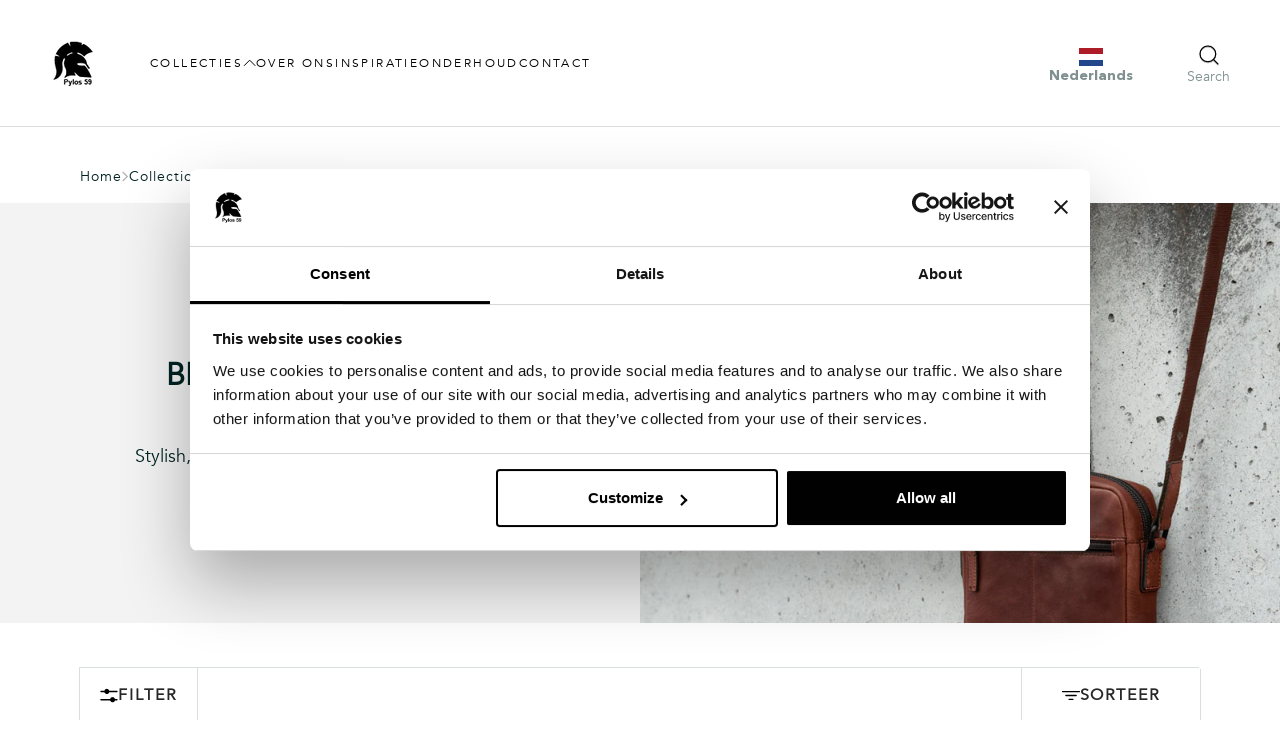

--- FILE ---
content_type: text/html; charset=utf-8
request_url: https://pylos59.eu/nl/collections/bruin-leren-tassen
body_size: 41007
content:
<!doctype html>

<html class="no-js" lang="nl">
  <head>
    <script id="Cookiebot" src="https://consent.cookiebot.eu/uc.js" data-cbid="14fb5d83-9fc5-4f47-b487-e69145310b8c" type="text/javascript" async></script> 
    
    <meta charset="utf-8"> 
    <meta http-equiv="X-UA-Compatible" content="IE=edge,chrome=1">
    <meta name="viewport" content="width=device-width, initial-scale=1.0, height=device-height, minimum-scale=1.0, maximum-scale=1.0">
    <meta name="theme-color" content="">

    
<link rel="icon" href="/path/to/favicon.ico"> 

<!-- Google Tag Manager -->
<script>
window.dataLayer = window.dataLayer || [];
</script>
<script>(function(w,d,s,l,i){w[l]=w[l]||[];w[l].push({'gtm.start':
new Date().getTime(),event:'gtm.js'});var f=d.getElementsByTagName(s)[0],
j=d.createElement(s),dl=l!='dataLayer'?'&l='+l:'';j.async=true;j.src=
'https://www.googletagmanager.com/gtm.js?id='+i+dl;f.parentNode.insertBefore(j,f);
})(window,document,'script','dataLayer','GTM-TN5M773W');</script>
<!-- End Google Tag Manager -->

   <meta name="facebook-domain-verification" content="dr6qbpc3jkmjq2usg8rx211dv5z3u6" />
    <meta name="p:domain_verify" content="54313933c4abcbe61d2eb7ab48cd3ebe"/><title>
      Bruin leren tassen &ndash; Pylos59
    </title><link rel="canonical" href="https://pylos59.eu/nl/collections/bruin-leren-tassen"><link rel="shortcut icon" href="//pylos59.eu/cdn/shop/files/Pylos59_1000px_96x.png?v=1631868540" type="image/png"><meta property="og:type" content="website">
  <meta property="og:title" content="Bruin leren tassen">
  <meta property="og:image" content="http://pylos59.eu/cdn/shop/collections/brown-leather-bags-490251.png?v=1694788851">
  <meta property="og:image:secure_url" content="https://pylos59.eu/cdn/shop/collections/brown-leather-bags-490251.png?v=1694788851">
  <meta property="og:image:width" content="1504">
  <meta property="og:image:height" content="2000"><meta property="og:url" content="https://pylos59.eu/nl/collections/bruin-leren-tassen">
<meta property="og:site_name" content="Pylos59"><meta name="twitter:card" content="summary"><meta name="twitter:title" content="Bruin leren tassen">
  <meta name="twitter:description" content="">
  <meta name="twitter:image" content="https://pylos59.eu/cdn/shop/collections/brown-leather-bags-490251_600x600_crop_center.png?v=1694788851">
    <style>
  @font-face {
  font-family: Figtree;
  font-weight: 700;
  font-style: normal;
  font-display: fallback;
  src: url("//pylos59.eu/cdn/fonts/figtree/figtree_n7.2fd9bfe01586148e644724096c9d75e8c7a90e55.woff2") format("woff2"),
       url("//pylos59.eu/cdn/fonts/figtree/figtree_n7.ea05de92d862f9594794ab281c4c3a67501ef5fc.woff") format("woff");
}

  @font-face {
  font-family: Figtree;
  font-weight: 300;
  font-style: normal;
  font-display: fallback;
  src: url("//pylos59.eu/cdn/fonts/figtree/figtree_n3.e4cc0323f8b9feb279bf6ced9d868d88ce80289f.woff2") format("woff2"),
       url("//pylos59.eu/cdn/fonts/figtree/figtree_n3.db79ac3fb83d054d99bd79fccf8e8782b5cf449e.woff") format("woff");
}


  @font-face {
  font-family: Figtree;
  font-weight: 400;
  font-style: normal;
  font-display: fallback;
  src: url("//pylos59.eu/cdn/fonts/figtree/figtree_n4.3c0838aba1701047e60be6a99a1b0a40ce9b8419.woff2") format("woff2"),
       url("//pylos59.eu/cdn/fonts/figtree/figtree_n4.c0575d1db21fc3821f17fd6617d3dee552312137.woff") format("woff");
}

  @font-face {
  font-family: Figtree;
  font-weight: 300;
  font-style: italic;
  font-display: fallback;
  src: url("//pylos59.eu/cdn/fonts/figtree/figtree_i3.914abbe7a583759f0a18bf02652c9ee1f4bb1c6d.woff2") format("woff2"),
       url("//pylos59.eu/cdn/fonts/figtree/figtree_i3.3d7354f07ddb3c61082efcb69896c65d6c00d9fa.woff") format("woff");
}

  @font-face {
  font-family: Figtree;
  font-weight: 400;
  font-style: italic;
  font-display: fallback;
  src: url("//pylos59.eu/cdn/fonts/figtree/figtree_i4.89f7a4275c064845c304a4cf8a4a586060656db2.woff2") format("woff2"),
       url("//pylos59.eu/cdn/fonts/figtree/figtree_i4.6f955aaaafc55a22ffc1f32ecf3756859a5ad3e2.woff") format("woff");
}


  :root {
    --heading-font-family : Figtree, sans-serif;
    --heading-font-weight : 700;
    --heading-font-style  : normal;

    --text-font-family : Figtree, sans-serif;
    --text-font-weight : 300;
    --text-font-style  : normal;

    --base-text-font-size   : 17px;
    --default-text-font-size: 14px;--background          : #ffffff;
    --background-rgb      : 255, 255, 255;
    --light-background    : #f5f5f5;
    --light-background-rgb: 245, 245, 245;
    --heading-color       : #022222;
    --text-color          : #022222;
    --text-color-rgb      : 2, 34, 34;
    --text-color-light    : #5c5c5c;
    --text-color-light-rgb: 92, 92, 92;
    --link-color          : #1c1b1b;
    --link-color-rgb      : 28, 27, 27;
    --border-color        : #d9dede;
    --border-color-rgb    : 217, 222, 222;

    --button-background    : #1c1b1b;
    --button-background-rgb: 28, 27, 27;
    --button-text-color    : #ffffff;

    --header-background       : #ffffff;
    --header-heading-color    : #1c1b1b;
    --header-light-text-color : #022222;
    --header-border-color     : #dddddd;

    --footer-background    : #f3f2f3;
    --footer-text-color    : #000000;
    --footer-heading-color : #000000;
    --footer-border-color  : #cfcecf;

    --navigation-background      : #efefef;
    --navigation-background-rgb  : 239, 239, 239;
    --navigation-text-color      : #1c1b1b;
    --navigation-text-color-light: rgba(28, 27, 27, 0.5);
    --navigation-border-color    : rgba(28, 27, 27, 0.25);

    --newsletter-popup-background     : #1c1b1b;
    --newsletter-popup-text-color     : #e4e4e4;
    --newsletter-popup-text-color-rgb : 228, 228, 228;

    --secondary-elements-background       : #1c1b1b;
    --secondary-elements-background-rgb   : 28, 27, 27;
    --secondary-elements-text-color       : #ffffff;
    --secondary-elements-text-color-light : rgba(255, 255, 255, 0.5);
    --secondary-elements-border-color     : rgba(255, 255, 255, 0.25);

    --product-sale-price-color    : #f94c43;
    --product-sale-price-color-rgb: 249, 76, 67;
    --product-star-rating: #1c1b1b;

    /* Shopify related variables */
    --payment-terms-background-color: #ffffff;

    /* Products */

    --horizontal-spacing-four-products-per-row: 80px;
        --horizontal-spacing-two-products-per-row : 80px;

    --vertical-spacing-four-products-per-row: 60px;
        --vertical-spacing-two-products-per-row : 75px;

    /* Animation */
    --drawer-transition-timing: cubic-bezier(0.645, 0.045, 0.355, 1);
    --header-base-height: 80px; /* We set a default for browsers that do not support CSS variables */

    /* Cursors */
    --cursor-zoom-in-svg    : url(//pylos59.eu/cdn/shop/t/31/assets/cursor-zoom-in.svg?v=161890590731811360391698593631);
    --cursor-zoom-in-2x-svg : url(//pylos59.eu/cdn/shop/t/31/assets/cursor-zoom-in-2x.svg?v=15656939582149145541698593631);
  }
</style>

<script>
  // IE11 does not have support for CSS variables, so we have to polyfill them
  if (!(((window || {}).CSS || {}).supports && window.CSS.supports('(--a: 0)'))) {
    const script = document.createElement('script');
    script.type = 'text/javascript';
    script.src = 'https://cdn.jsdelivr.net/npm/css-vars-ponyfill@2';
    script.onload = function() {
      cssVars({});
    };

    document.getElementsByTagName('head')[0].appendChild(script);
  }
</script>
<script>window.performance && window.performance.mark && window.performance.mark('shopify.content_for_header.start');</script><meta name="facebook-domain-verification" content="ektk78pe4vb3pr8keeg87k48lt63ju">
<meta name="facebook-domain-verification" content="stu8536wgea5whws7gsb0dortwuviw">
<meta name="google-site-verification" content="F0buMLQFvlSXy70Qghfptpw2ZALQjUAp6fiU5I1LzPE">
<meta id="shopify-digital-wallet" name="shopify-digital-wallet" content="/60071608490/digital_wallets/dialog">
<link rel="alternate" type="application/atom+xml" title="Feed" href="/nl/collections/bruin-leren-tassen.atom" />
<link rel="alternate" hreflang="x-default" href="https://pylos59.eu/collections/brown-leather-bags">
<link rel="alternate" hreflang="en" href="https://pylos59.eu/collections/brown-leather-bags">
<link rel="alternate" hreflang="de" href="https://pylos59.eu/de/collections/braune-ledertaschen">
<link rel="alternate" hreflang="nl" href="https://pylos59.eu/nl/collections/bruin-leren-tassen">
<link rel="alternate" type="application/json+oembed" href="https://pylos59.eu/nl/collections/bruin-leren-tassen.oembed">
<script async="async" src="/checkouts/internal/preloads.js?locale=nl-NL"></script>
<script id="shopify-features" type="application/json">{"accessToken":"e42c56a27852a1447e0350f91655bdfc","betas":["rich-media-storefront-analytics"],"domain":"pylos59.eu","predictiveSearch":true,"shopId":60071608490,"locale":"nl"}</script>
<script>var Shopify = Shopify || {};
Shopify.shop = "pylos59.myshopify.com";
Shopify.locale = "nl";
Shopify.currency = {"active":"EUR","rate":"1.0"};
Shopify.country = "NL";
Shopify.theme = {"name":"main (do not unpublish)","id":154638418254,"schema_name":"Prestige","schema_version":"5.3.2","theme_store_id":null,"role":"main"};
Shopify.theme.handle = "null";
Shopify.theme.style = {"id":null,"handle":null};
Shopify.cdnHost = "pylos59.eu/cdn";
Shopify.routes = Shopify.routes || {};
Shopify.routes.root = "/nl/";</script>
<script type="module">!function(o){(o.Shopify=o.Shopify||{}).modules=!0}(window);</script>
<script>!function(o){function n(){var o=[];function n(){o.push(Array.prototype.slice.apply(arguments))}return n.q=o,n}var t=o.Shopify=o.Shopify||{};t.loadFeatures=n(),t.autoloadFeatures=n()}(window);</script>
<script id="shop-js-analytics" type="application/json">{"pageType":"collection"}</script>
<script defer="defer" async type="module" src="//pylos59.eu/cdn/shopifycloud/shop-js/modules/v2/client.init-shop-cart-sync_6EKkpqRI.nl.esm.js"></script>
<script defer="defer" async type="module" src="//pylos59.eu/cdn/shopifycloud/shop-js/modules/v2/chunk.common_3amyFQVI.esm.js"></script>
<script type="module">
  await import("//pylos59.eu/cdn/shopifycloud/shop-js/modules/v2/client.init-shop-cart-sync_6EKkpqRI.nl.esm.js");
await import("//pylos59.eu/cdn/shopifycloud/shop-js/modules/v2/chunk.common_3amyFQVI.esm.js");

  window.Shopify.SignInWithShop?.initShopCartSync?.({"fedCMEnabled":true,"windoidEnabled":true});

</script>
<script id="__st">var __st={"a":60071608490,"offset":3600,"reqid":"e4c3d1fb-5b35-40e1-a573-0a8161307687-1768429922","pageurl":"pylos59.eu\/nl\/collections\/bruin-leren-tassen","u":"9b10bae0d685","p":"collection","rtyp":"collection","rid":602823885134};</script>
<script>window.ShopifyPaypalV4VisibilityTracking = true;</script>
<script id="captcha-bootstrap">!function(){'use strict';const t='contact',e='account',n='new_comment',o=[[t,t],['blogs',n],['comments',n],[t,'customer']],c=[[e,'customer_login'],[e,'guest_login'],[e,'recover_customer_password'],[e,'create_customer']],r=t=>t.map((([t,e])=>`form[action*='/${t}']:not([data-nocaptcha='true']) input[name='form_type'][value='${e}']`)).join(','),a=t=>()=>t?[...document.querySelectorAll(t)].map((t=>t.form)):[];function s(){const t=[...o],e=r(t);return a(e)}const i='password',u='form_key',d=['recaptcha-v3-token','g-recaptcha-response','h-captcha-response',i],f=()=>{try{return window.sessionStorage}catch{return}},m='__shopify_v',_=t=>t.elements[u];function p(t,e,n=!1){try{const o=window.sessionStorage,c=JSON.parse(o.getItem(e)),{data:r}=function(t){const{data:e,action:n}=t;return t[m]||n?{data:e,action:n}:{data:t,action:n}}(c);for(const[e,n]of Object.entries(r))t.elements[e]&&(t.elements[e].value=n);n&&o.removeItem(e)}catch(o){console.error('form repopulation failed',{error:o})}}const l='form_type',E='cptcha';function T(t){t.dataset[E]=!0}const w=window,h=w.document,L='Shopify',v='ce_forms',y='captcha';let A=!1;((t,e)=>{const n=(g='f06e6c50-85a8-45c8-87d0-21a2b65856fe',I='https://cdn.shopify.com/shopifycloud/storefront-forms-hcaptcha/ce_storefront_forms_captcha_hcaptcha.v1.5.2.iife.js',D={infoText:'Beschermd door hCaptcha',privacyText:'Privacy',termsText:'Voorwaarden'},(t,e,n)=>{const o=w[L][v],c=o.bindForm;if(c)return c(t,g,e,D).then(n);var r;o.q.push([[t,g,e,D],n]),r=I,A||(h.body.append(Object.assign(h.createElement('script'),{id:'captcha-provider',async:!0,src:r})),A=!0)});var g,I,D;w[L]=w[L]||{},w[L][v]=w[L][v]||{},w[L][v].q=[],w[L][y]=w[L][y]||{},w[L][y].protect=function(t,e){n(t,void 0,e),T(t)},Object.freeze(w[L][y]),function(t,e,n,w,h,L){const[v,y,A,g]=function(t,e,n){const i=e?o:[],u=t?c:[],d=[...i,...u],f=r(d),m=r(i),_=r(d.filter((([t,e])=>n.includes(e))));return[a(f),a(m),a(_),s()]}(w,h,L),I=t=>{const e=t.target;return e instanceof HTMLFormElement?e:e&&e.form},D=t=>v().includes(t);t.addEventListener('submit',(t=>{const e=I(t);if(!e)return;const n=D(e)&&!e.dataset.hcaptchaBound&&!e.dataset.recaptchaBound,o=_(e),c=g().includes(e)&&(!o||!o.value);(n||c)&&t.preventDefault(),c&&!n&&(function(t){try{if(!f())return;!function(t){const e=f();if(!e)return;const n=_(t);if(!n)return;const o=n.value;o&&e.removeItem(o)}(t);const e=Array.from(Array(32),(()=>Math.random().toString(36)[2])).join('');!function(t,e){_(t)||t.append(Object.assign(document.createElement('input'),{type:'hidden',name:u})),t.elements[u].value=e}(t,e),function(t,e){const n=f();if(!n)return;const o=[...t.querySelectorAll(`input[type='${i}']`)].map((({name:t})=>t)),c=[...d,...o],r={};for(const[a,s]of new FormData(t).entries())c.includes(a)||(r[a]=s);n.setItem(e,JSON.stringify({[m]:1,action:t.action,data:r}))}(t,e)}catch(e){console.error('failed to persist form',e)}}(e),e.submit())}));const S=(t,e)=>{t&&!t.dataset[E]&&(n(t,e.some((e=>e===t))),T(t))};for(const o of['focusin','change'])t.addEventListener(o,(t=>{const e=I(t);D(e)&&S(e,y())}));const B=e.get('form_key'),M=e.get(l),P=B&&M;t.addEventListener('DOMContentLoaded',(()=>{const t=y();if(P)for(const e of t)e.elements[l].value===M&&p(e,B);[...new Set([...A(),...v().filter((t=>'true'===t.dataset.shopifyCaptcha))])].forEach((e=>S(e,t)))}))}(h,new URLSearchParams(w.location.search),n,t,e,['guest_login'])})(!0,!0)}();</script>
<script integrity="sha256-4kQ18oKyAcykRKYeNunJcIwy7WH5gtpwJnB7kiuLZ1E=" data-source-attribution="shopify.loadfeatures" defer="defer" src="//pylos59.eu/cdn/shopifycloud/storefront/assets/storefront/load_feature-a0a9edcb.js" crossorigin="anonymous"></script>
<script data-source-attribution="shopify.dynamic_checkout.dynamic.init">var Shopify=Shopify||{};Shopify.PaymentButton=Shopify.PaymentButton||{isStorefrontPortableWallets:!0,init:function(){window.Shopify.PaymentButton.init=function(){};var t=document.createElement("script");t.src="https://pylos59.eu/cdn/shopifycloud/portable-wallets/latest/portable-wallets.nl.js",t.type="module",document.head.appendChild(t)}};
</script>
<script data-source-attribution="shopify.dynamic_checkout.buyer_consent">
  function portableWalletsHideBuyerConsent(e){var t=document.getElementById("shopify-buyer-consent"),n=document.getElementById("shopify-subscription-policy-button");t&&n&&(t.classList.add("hidden"),t.setAttribute("aria-hidden","true"),n.removeEventListener("click",e))}function portableWalletsShowBuyerConsent(e){var t=document.getElementById("shopify-buyer-consent"),n=document.getElementById("shopify-subscription-policy-button");t&&n&&(t.classList.remove("hidden"),t.removeAttribute("aria-hidden"),n.addEventListener("click",e))}window.Shopify?.PaymentButton&&(window.Shopify.PaymentButton.hideBuyerConsent=portableWalletsHideBuyerConsent,window.Shopify.PaymentButton.showBuyerConsent=portableWalletsShowBuyerConsent);
</script>
<script data-source-attribution="shopify.dynamic_checkout.cart.bootstrap">document.addEventListener("DOMContentLoaded",(function(){function t(){return document.querySelector("shopify-accelerated-checkout-cart, shopify-accelerated-checkout")}if(t())Shopify.PaymentButton.init();else{new MutationObserver((function(e,n){t()&&(Shopify.PaymentButton.init(),n.disconnect())})).observe(document.body,{childList:!0,subtree:!0})}}));
</script>

<script>window.performance && window.performance.mark && window.performance.mark('shopify.content_for_header.end');</script><script>
function feedback() {
  const p = window.Shopify.customerPrivacy;
  console.log(`Tracking ${p.userCanBeTracked() ? "en" : "dis"}abled`);
}
window.Shopify.loadFeatures(
  [
    {
      name: "consent-tracking-api",
      version: "0.1",
    },
  ],
  function (error) {
    if (error) throw error;
    window.Shopify.customerPrivacy.setTrackingConsent(false, feedback);
  }
);
window.addEventListener("CookiebotOnConsentReady", function () {
  const tracking = !Cookiebot.declined;
  if (window.Shopify.customerPrivacy) {
    window.Shopify.customerPrivacy.setTrackingConsent(tracking, feedback);
  }
});
</script>
    
    <link rel="stylesheet" href="//pylos59.eu/cdn/shop/t/31/assets/theme.css?v=96787478871633054311740734100">
    <link rel="stylesheet" href="//pylos59.eu/cdn/shop/t/31/assets/custom.css?v=44087551941662730091740042371">

    <script>// This allows to expose several variables to the global scope, to be used in scripts
      window.theme = {
        pageType: "collection",
        moneyFormat: "€{{ amount_with_comma_separator }}",
        moneyWithCurrencyFormat: "€{{ amount_with_comma_separator }} EUR",
        currencyCodeEnabled: false,
        productImageSize: "natural",
        searchMode: "product,article",
        showPageTransition: true,
        showElementStaggering: true,
        showImageZooming: true
      };

      window.routes = {
        rootUrl: "\/nl",
        rootUrlWithoutSlash: "\/nl",
        cartUrl: "\/nl\/cart",
        cartAddUrl: "\/nl\/cart\/add",
        cartChangeUrl: "\/nl\/cart\/change",
        searchUrl: "\/nl\/search",
        productRecommendationsUrl: "\/nl\/recommendations\/products"
      };

      window.languages = {
        cartAddNote: "Bestel opmerking",
        cartEditNote: "Bewerk bestel opmerking",
        productImageLoadingError: "This image could not be loaded. Please try to reload the page.",
        productFormAddToCart: "Voeg toe aan winkelwagen",
        productFormUnavailable: "Niet beschikbaar",
        productFormSoldOut: "Uitverkocht",
        shippingEstimatorOneResult: "1 optie beschikbaar:",
        shippingEstimatorMoreResults: "{{count}} opties beschikbaar:",
        shippingEstimatorNoResults: "Er is geen zending gevonden"
      };

      window.lazySizesConfig = {
        loadHidden: false,
        hFac: 0.5,
        expFactor: 2,
        ricTimeout: 150,
        lazyClass: 'Image--lazyLoad',
        loadingClass: 'Image--lazyLoading',
        loadedClass: 'Image--lazyLoaded'
      };

      document.documentElement.className = document.documentElement.className.replace('no-js', 'js');
      document.documentElement.style.setProperty('--window-height', window.innerHeight + 'px');

      // We do a quick detection of some features (we could use Modernizr but for so little...)
      (function() {
        document.documentElement.className += ((window.CSS && window.CSS.supports('(position: sticky) or (position: -webkit-sticky)')) ? ' supports-sticky' : ' no-supports-sticky');
        document.documentElement.className += (window.matchMedia('(-moz-touch-enabled: 1), (hover: none)')).matches ? ' no-supports-hover' : ' supports-hover';
      }());

      
    </script>

    <script src="//pylos59.eu/cdn/shop/t/31/assets/lazysizes.min.js?v=174358363404432586981698593619" async></script><script src="//pylos59.eu/cdn/shop/t/31/assets/libs.min.js?v=26178543184394469741698593621" defer></script>
    <script src="//pylos59.eu/cdn/shop/t/31/assets/theme.min.js?v=130974475018093108471698593620" defer></script>

    <script>
      (function () {
        window.onpageshow = function() {
          if (window.theme.showPageTransition) {
            var pageTransition = document.querySelector('.PageTransition');

            if (pageTransition) {
              pageTransition.style.visibility = 'visible';
              pageTransition.style.opacity = '0';
            }
          }

          // When the page is loaded from the cache, we have to reload the cart content
          document.documentElement.dispatchEvent(new CustomEvent('cart:refresh', {
            bubbles: true
          }));
        };
      })();
    </script>

    


  <script type="application/ld+json">
  {
    "@context": "http://schema.org",
    "@type": "BreadcrumbList",
  "itemListElement": [{
      "@type": "ListItem",
      "position": 1,
      "name": "Home",
      "item": "https://pylos59.eu"
    },{
          "@type": "ListItem",
          "position": 2,
          "name": "Bruin leren tassen",
          "item": "https://pylos59.eu/nl/collections/bruin-leren-tassen"
        }]
  }
  </script>

<!-- "snippets/weglot_hreftags.liquid" was not rendered, the associated app was uninstalled -->
<!-- "snippets/weglot_switcher.liquid" was not rendered, the associated app was uninstalled -->
<link rel="stylesheet" href="https://cdn.jsdelivr.net/npm/swiper@8/swiper-bundle.min.css" />  
<link href="https://monorail-edge.shopifysvc.com" rel="dns-prefetch">
<script>(function(){if ("sendBeacon" in navigator && "performance" in window) {try {var session_token_from_headers = performance.getEntriesByType('navigation')[0].serverTiming.find(x => x.name == '_s').description;} catch {var session_token_from_headers = undefined;}var session_cookie_matches = document.cookie.match(/_shopify_s=([^;]*)/);var session_token_from_cookie = session_cookie_matches && session_cookie_matches.length === 2 ? session_cookie_matches[1] : "";var session_token = session_token_from_headers || session_token_from_cookie || "";function handle_abandonment_event(e) {var entries = performance.getEntries().filter(function(entry) {return /monorail-edge.shopifysvc.com/.test(entry.name);});if (!window.abandonment_tracked && entries.length === 0) {window.abandonment_tracked = true;var currentMs = Date.now();var navigation_start = performance.timing.navigationStart;var payload = {shop_id: 60071608490,url: window.location.href,navigation_start,duration: currentMs - navigation_start,session_token,page_type: "collection"};window.navigator.sendBeacon("https://monorail-edge.shopifysvc.com/v1/produce", JSON.stringify({schema_id: "online_store_buyer_site_abandonment/1.1",payload: payload,metadata: {event_created_at_ms: currentMs,event_sent_at_ms: currentMs}}));}}window.addEventListener('pagehide', handle_abandonment_event);}}());</script>
<script id="web-pixels-manager-setup">(function e(e,d,r,n,o){if(void 0===o&&(o={}),!Boolean(null===(a=null===(i=window.Shopify)||void 0===i?void 0:i.analytics)||void 0===a?void 0:a.replayQueue)){var i,a;window.Shopify=window.Shopify||{};var t=window.Shopify;t.analytics=t.analytics||{};var s=t.analytics;s.replayQueue=[],s.publish=function(e,d,r){return s.replayQueue.push([e,d,r]),!0};try{self.performance.mark("wpm:start")}catch(e){}var l=function(){var e={modern:/Edge?\/(1{2}[4-9]|1[2-9]\d|[2-9]\d{2}|\d{4,})\.\d+(\.\d+|)|Firefox\/(1{2}[4-9]|1[2-9]\d|[2-9]\d{2}|\d{4,})\.\d+(\.\d+|)|Chrom(ium|e)\/(9{2}|\d{3,})\.\d+(\.\d+|)|(Maci|X1{2}).+ Version\/(15\.\d+|(1[6-9]|[2-9]\d|\d{3,})\.\d+)([,.]\d+|)( \(\w+\)|)( Mobile\/\w+|) Safari\/|Chrome.+OPR\/(9{2}|\d{3,})\.\d+\.\d+|(CPU[ +]OS|iPhone[ +]OS|CPU[ +]iPhone|CPU IPhone OS|CPU iPad OS)[ +]+(15[._]\d+|(1[6-9]|[2-9]\d|\d{3,})[._]\d+)([._]\d+|)|Android:?[ /-](13[3-9]|1[4-9]\d|[2-9]\d{2}|\d{4,})(\.\d+|)(\.\d+|)|Android.+Firefox\/(13[5-9]|1[4-9]\d|[2-9]\d{2}|\d{4,})\.\d+(\.\d+|)|Android.+Chrom(ium|e)\/(13[3-9]|1[4-9]\d|[2-9]\d{2}|\d{4,})\.\d+(\.\d+|)|SamsungBrowser\/([2-9]\d|\d{3,})\.\d+/,legacy:/Edge?\/(1[6-9]|[2-9]\d|\d{3,})\.\d+(\.\d+|)|Firefox\/(5[4-9]|[6-9]\d|\d{3,})\.\d+(\.\d+|)|Chrom(ium|e)\/(5[1-9]|[6-9]\d|\d{3,})\.\d+(\.\d+|)([\d.]+$|.*Safari\/(?![\d.]+ Edge\/[\d.]+$))|(Maci|X1{2}).+ Version\/(10\.\d+|(1[1-9]|[2-9]\d|\d{3,})\.\d+)([,.]\d+|)( \(\w+\)|)( Mobile\/\w+|) Safari\/|Chrome.+OPR\/(3[89]|[4-9]\d|\d{3,})\.\d+\.\d+|(CPU[ +]OS|iPhone[ +]OS|CPU[ +]iPhone|CPU IPhone OS|CPU iPad OS)[ +]+(10[._]\d+|(1[1-9]|[2-9]\d|\d{3,})[._]\d+)([._]\d+|)|Android:?[ /-](13[3-9]|1[4-9]\d|[2-9]\d{2}|\d{4,})(\.\d+|)(\.\d+|)|Mobile Safari.+OPR\/([89]\d|\d{3,})\.\d+\.\d+|Android.+Firefox\/(13[5-9]|1[4-9]\d|[2-9]\d{2}|\d{4,})\.\d+(\.\d+|)|Android.+Chrom(ium|e)\/(13[3-9]|1[4-9]\d|[2-9]\d{2}|\d{4,})\.\d+(\.\d+|)|Android.+(UC? ?Browser|UCWEB|U3)[ /]?(15\.([5-9]|\d{2,})|(1[6-9]|[2-9]\d|\d{3,})\.\d+)\.\d+|SamsungBrowser\/(5\.\d+|([6-9]|\d{2,})\.\d+)|Android.+MQ{2}Browser\/(14(\.(9|\d{2,})|)|(1[5-9]|[2-9]\d|\d{3,})(\.\d+|))(\.\d+|)|K[Aa][Ii]OS\/(3\.\d+|([4-9]|\d{2,})\.\d+)(\.\d+|)/},d=e.modern,r=e.legacy,n=navigator.userAgent;return n.match(d)?"modern":n.match(r)?"legacy":"unknown"}(),u="modern"===l?"modern":"legacy",c=(null!=n?n:{modern:"",legacy:""})[u],f=function(e){return[e.baseUrl,"/wpm","/b",e.hashVersion,"modern"===e.buildTarget?"m":"l",".js"].join("")}({baseUrl:d,hashVersion:r,buildTarget:u}),m=function(e){var d=e.version,r=e.bundleTarget,n=e.surface,o=e.pageUrl,i=e.monorailEndpoint;return{emit:function(e){var a=e.status,t=e.errorMsg,s=(new Date).getTime(),l=JSON.stringify({metadata:{event_sent_at_ms:s},events:[{schema_id:"web_pixels_manager_load/3.1",payload:{version:d,bundle_target:r,page_url:o,status:a,surface:n,error_msg:t},metadata:{event_created_at_ms:s}}]});if(!i)return console&&console.warn&&console.warn("[Web Pixels Manager] No Monorail endpoint provided, skipping logging."),!1;try{return self.navigator.sendBeacon.bind(self.navigator)(i,l)}catch(e){}var u=new XMLHttpRequest;try{return u.open("POST",i,!0),u.setRequestHeader("Content-Type","text/plain"),u.send(l),!0}catch(e){return console&&console.warn&&console.warn("[Web Pixels Manager] Got an unhandled error while logging to Monorail."),!1}}}}({version:r,bundleTarget:l,surface:e.surface,pageUrl:self.location.href,monorailEndpoint:e.monorailEndpoint});try{o.browserTarget=l,function(e){var d=e.src,r=e.async,n=void 0===r||r,o=e.onload,i=e.onerror,a=e.sri,t=e.scriptDataAttributes,s=void 0===t?{}:t,l=document.createElement("script"),u=document.querySelector("head"),c=document.querySelector("body");if(l.async=n,l.src=d,a&&(l.integrity=a,l.crossOrigin="anonymous"),s)for(var f in s)if(Object.prototype.hasOwnProperty.call(s,f))try{l.dataset[f]=s[f]}catch(e){}if(o&&l.addEventListener("load",o),i&&l.addEventListener("error",i),u)u.appendChild(l);else{if(!c)throw new Error("Did not find a head or body element to append the script");c.appendChild(l)}}({src:f,async:!0,onload:function(){if(!function(){var e,d;return Boolean(null===(d=null===(e=window.Shopify)||void 0===e?void 0:e.analytics)||void 0===d?void 0:d.initialized)}()){var d=window.webPixelsManager.init(e)||void 0;if(d){var r=window.Shopify.analytics;r.replayQueue.forEach((function(e){var r=e[0],n=e[1],o=e[2];d.publishCustomEvent(r,n,o)})),r.replayQueue=[],r.publish=d.publishCustomEvent,r.visitor=d.visitor,r.initialized=!0}}},onerror:function(){return m.emit({status:"failed",errorMsg:"".concat(f," has failed to load")})},sri:function(e){var d=/^sha384-[A-Za-z0-9+/=]+$/;return"string"==typeof e&&d.test(e)}(c)?c:"",scriptDataAttributes:o}),m.emit({status:"loading"})}catch(e){m.emit({status:"failed",errorMsg:(null==e?void 0:e.message)||"Unknown error"})}}})({shopId: 60071608490,storefrontBaseUrl: "https://pylos59.eu",extensionsBaseUrl: "https://extensions.shopifycdn.com/cdn/shopifycloud/web-pixels-manager",monorailEndpoint: "https://monorail-edge.shopifysvc.com/unstable/produce_batch",surface: "storefront-renderer",enabledBetaFlags: ["2dca8a86","a0d5f9d2"],webPixelsConfigList: [{"id":"1077117262","configuration":"{\"config\":\"{\\\"pixel_id\\\":\\\"G-GLNZN5TYTJ\\\",\\\"target_country\\\":\\\"NL\\\",\\\"gtag_events\\\":[{\\\"type\\\":\\\"search\\\",\\\"action_label\\\":[\\\"G-GLNZN5TYTJ\\\",\\\"AW-10835986443\\\/KsvfCPOL_N8YEIuQgK8o\\\"]},{\\\"type\\\":\\\"begin_checkout\\\",\\\"action_label\\\":[\\\"G-GLNZN5TYTJ\\\",\\\"AW-10835986443\\\/vwz8CPmL_N8YEIuQgK8o\\\"]},{\\\"type\\\":\\\"view_item\\\",\\\"action_label\\\":[\\\"G-GLNZN5TYTJ\\\",\\\"AW-10835986443\\\/guyoCPCL_N8YEIuQgK8o\\\",\\\"MC-FDTQRWTF15\\\"]},{\\\"type\\\":\\\"purchase\\\",\\\"action_label\\\":[\\\"G-GLNZN5TYTJ\\\",\\\"AW-10835986443\\\/k67DCOqL_N8YEIuQgK8o\\\",\\\"MC-FDTQRWTF15\\\"]},{\\\"type\\\":\\\"page_view\\\",\\\"action_label\\\":[\\\"G-GLNZN5TYTJ\\\",\\\"AW-10835986443\\\/v7YJCO2L_N8YEIuQgK8o\\\",\\\"MC-FDTQRWTF15\\\"]},{\\\"type\\\":\\\"add_payment_info\\\",\\\"action_label\\\":[\\\"G-GLNZN5TYTJ\\\",\\\"AW-10835986443\\\/fX5yCPyL_N8YEIuQgK8o\\\"]},{\\\"type\\\":\\\"add_to_cart\\\",\\\"action_label\\\":[\\\"G-GLNZN5TYTJ\\\",\\\"AW-10835986443\\\/kJJWCPaL_N8YEIuQgK8o\\\"]}],\\\"enable_monitoring_mode\\\":false}\"}","eventPayloadVersion":"v1","runtimeContext":"OPEN","scriptVersion":"b2a88bafab3e21179ed38636efcd8a93","type":"APP","apiClientId":1780363,"privacyPurposes":[],"dataSharingAdjustments":{"protectedCustomerApprovalScopes":["read_customer_address","read_customer_email","read_customer_name","read_customer_personal_data","read_customer_phone"]}},{"id":"386990414","configuration":"{\"pixel_id\":\"894107617855633\",\"pixel_type\":\"facebook_pixel\",\"metaapp_system_user_token\":\"-\"}","eventPayloadVersion":"v1","runtimeContext":"OPEN","scriptVersion":"ca16bc87fe92b6042fbaa3acc2fbdaa6","type":"APP","apiClientId":2329312,"privacyPurposes":["ANALYTICS","MARKETING","SALE_OF_DATA"],"dataSharingAdjustments":{"protectedCustomerApprovalScopes":["read_customer_address","read_customer_email","read_customer_name","read_customer_personal_data","read_customer_phone"]}},{"id":"187760974","configuration":"{\"tagID\":\"2613915139946\"}","eventPayloadVersion":"v1","runtimeContext":"STRICT","scriptVersion":"18031546ee651571ed29edbe71a3550b","type":"APP","apiClientId":3009811,"privacyPurposes":["ANALYTICS","MARKETING","SALE_OF_DATA"],"dataSharingAdjustments":{"protectedCustomerApprovalScopes":["read_customer_address","read_customer_email","read_customer_name","read_customer_personal_data","read_customer_phone"]}},{"id":"shopify-app-pixel","configuration":"{}","eventPayloadVersion":"v1","runtimeContext":"STRICT","scriptVersion":"0450","apiClientId":"shopify-pixel","type":"APP","privacyPurposes":["ANALYTICS","MARKETING"]},{"id":"shopify-custom-pixel","eventPayloadVersion":"v1","runtimeContext":"LAX","scriptVersion":"0450","apiClientId":"shopify-pixel","type":"CUSTOM","privacyPurposes":["ANALYTICS","MARKETING"]}],isMerchantRequest: false,initData: {"shop":{"name":"Pylos59","paymentSettings":{"currencyCode":"EUR"},"myshopifyDomain":"pylos59.myshopify.com","countryCode":"NL","storefrontUrl":"https:\/\/pylos59.eu\/nl"},"customer":null,"cart":null,"checkout":null,"productVariants":[],"purchasingCompany":null},},"https://pylos59.eu/cdn","7cecd0b6w90c54c6cpe92089d5m57a67346",{"modern":"","legacy":""},{"shopId":"60071608490","storefrontBaseUrl":"https:\/\/pylos59.eu","extensionBaseUrl":"https:\/\/extensions.shopifycdn.com\/cdn\/shopifycloud\/web-pixels-manager","surface":"storefront-renderer","enabledBetaFlags":"[\"2dca8a86\", \"a0d5f9d2\"]","isMerchantRequest":"false","hashVersion":"7cecd0b6w90c54c6cpe92089d5m57a67346","publish":"custom","events":"[[\"page_viewed\",{}],[\"collection_viewed\",{\"collection\":{\"id\":\"602823885134\",\"title\":\"Bruin leren tassen\",\"productVariants\":[{\"price\":{\"amount\":99.95,\"currencyCode\":\"EUR\"},\"product\":{\"title\":\"Crossbodytas San Francisco\",\"vendor\":\"Pylos59\",\"id\":\"8623240970574\",\"untranslatedTitle\":\"Crossbodytas San Francisco\",\"url\":\"\/nl\/products\/leren-crossbodytas-san-francisco-bruin\",\"type\":\"crossbody bag\"},\"id\":\"47316648886606\",\"image\":{\"src\":\"\/\/pylos59.eu\/cdn\/shop\/files\/8720615533237_001SANFRANCISCO.png?v=1706713514\"},\"sku\":\"0105P0426BR22\",\"title\":\"Default Title\",\"untranslatedTitle\":\"Default Title\"},{\"price\":{\"amount\":239.95,\"currencyCode\":\"EUR\"},\"product\":{\"title\":\"Laptoprugzak Montreal\",\"vendor\":\"Pylos59\",\"id\":\"8623168618830\",\"untranslatedTitle\":\"Laptoprugzak Montreal\",\"url\":\"\/nl\/products\/leren-laptop-rugzak-montreal\",\"type\":\"laptop backpack\"},\"id\":\"47316299317582\",\"image\":{\"src\":\"\/\/pylos59.eu\/cdn\/shop\/products\/laptop-backpack-montreal-994204.png?v=1700683940\"},\"sku\":\"0103P0239HT07\",\"title\":\"Default Title\",\"untranslatedTitle\":\"Default Title\"},{\"price\":{\"amount\":279.95,\"currencyCode\":\"EUR\"},\"product\":{\"title\":\"Laptoptas Olympus\",\"vendor\":\"Pylos59\",\"id\":\"8623168586062\",\"untranslatedTitle\":\"Laptoptas Olympus\",\"url\":\"\/nl\/products\/leren-aktetas-olympus\",\"type\":\"business tas\"},\"id\":\"47316299252046\",\"image\":{\"src\":\"\/\/pylos59.eu\/cdn\/shop\/files\/8720615533213_001OLYMPUS.png?v=1706713398\"},\"sku\":\"0105P0420HT07\",\"title\":\"Default Title\",\"untranslatedTitle\":\"Default Title\"},{\"price\":{\"amount\":229.95,\"currencyCode\":\"EUR\"},\"product\":{\"title\":\"Laptoptas Chicago\",\"vendor\":\"Pylos59\",\"id\":\"8623168553294\",\"untranslatedTitle\":\"Laptoptas Chicago\",\"url\":\"\/nl\/products\/leren-aktetas-chicago\",\"type\":\"business tas\"},\"id\":\"47326265377102\",\"image\":{\"src\":\"\/\/pylos59.eu\/cdn\/shop\/files\/8720615533206_001CHICAGO.png?v=1706713342\"},\"sku\":\"0105P0419HT07\",\"title\":\"Default Title\",\"untranslatedTitle\":\"Default Title\"},{\"price\":{\"amount\":239.95,\"currencyCode\":\"EUR\"},\"product\":{\"title\":\"Laptoprugzak Memphis\",\"vendor\":\"Pylos59\",\"id\":\"8623168520526\",\"untranslatedTitle\":\"Laptoprugzak Memphis\",\"url\":\"\/nl\/products\/leren-laptop-rugzak-memphis\",\"type\":\"laptop backpack\"},\"id\":\"47316299055438\",\"image\":{\"src\":\"\/\/pylos59.eu\/cdn\/shop\/products\/laptop-backpack-memphis-746535.png?v=1700683935\"},\"sku\":\"0105P0422HT07\",\"title\":\"Default Title\",\"untranslatedTitle\":\"Default Title\"},{\"price\":{\"amount\":99.95,\"currencyCode\":\"EUR\"},\"product\":{\"title\":\"Crossbodytas Seattle\",\"vendor\":\"Pylos59\",\"id\":\"8623168454990\",\"untranslatedTitle\":\"Crossbodytas Seattle\",\"url\":\"\/nl\/products\/leren-crossbodytas-seattle\",\"type\":\"crossbody bag\"},\"id\":\"47316298957134\",\"image\":{\"src\":\"\/\/pylos59.eu\/cdn\/shop\/files\/8720615533183_001SEATTLE.png?v=1706713299\"},\"sku\":\"0105P0418HT07\",\"title\":\"Default Title\",\"untranslatedTitle\":\"Default Title\"},{\"price\":{\"amount\":89.0,\"currencyCode\":\"EUR\"},\"product\":{\"title\":\"Crossbodytas Reno\",\"vendor\":\"Pylos59\",\"id\":\"8623168422222\",\"untranslatedTitle\":\"Crossbodytas Reno\",\"url\":\"\/nl\/products\/leren-crossbodytas-reno\",\"type\":\"crossbody bag\"},\"id\":\"47316298924366\",\"image\":{\"src\":\"\/\/pylos59.eu\/cdn\/shop\/files\/8720615533169_001RENO.png?v=1706713195\"},\"sku\":\"0105P0423HT07\",\"title\":\"Default Title\",\"untranslatedTitle\":\"Default Title\"},{\"price\":{\"amount\":119.95,\"currencyCode\":\"EUR\"},\"product\":{\"title\":\"Crossbodytas Phoenix\",\"vendor\":\"Pylos59\",\"id\":\"8623168356686\",\"untranslatedTitle\":\"Crossbodytas Phoenix\",\"url\":\"\/nl\/products\/leren-crossbodytas-phoenix\",\"type\":\"crossbody bag\"},\"id\":\"47316298826062\",\"image\":{\"src\":\"\/\/pylos59.eu\/cdn\/shop\/products\/crossbody-bag-phoenix-807614.png?v=1703265539\"},\"sku\":\"0105P0081BO06\",\"title\":\"Default Title\",\"untranslatedTitle\":\"Default Title\"},{\"price\":{\"amount\":289.95,\"currencyCode\":\"EUR\"},\"product\":{\"title\":\"Laptoprugzak Kansas\",\"vendor\":\"Pylos59\",\"id\":\"8623168323918\",\"untranslatedTitle\":\"Laptoprugzak Kansas\",\"url\":\"\/nl\/products\/leren-laptop-rugzak-kansas\",\"type\":\"laptop backpack\"},\"id\":\"47316298760526\",\"image\":{\"src\":\"\/\/pylos59.eu\/cdn\/shop\/products\/laptop-backpack-kansas-336460.png?v=1700683928\"},\"sku\":\"0103P0360BO06\",\"title\":\"Default Title\",\"untranslatedTitle\":\"Default Title\"},{\"price\":{\"amount\":259.95,\"currencyCode\":\"EUR\"},\"product\":{\"title\":\"Laptoptas Toronto\",\"vendor\":\"Pylos59\",\"id\":\"7645632495786\",\"untranslatedTitle\":\"Laptoptas Toronto\",\"url\":\"\/nl\/products\/leren-laptoptas-toronto\",\"type\":\"business tas\"},\"id\":\"44181734654122\",\"image\":{\"src\":\"\/\/pylos59.eu\/cdn\/shop\/products\/business-bag-toronto-922817.jpg?v=1694795234\"},\"sku\":\"0101P0326BR22\",\"title\":\"Default Title\",\"untranslatedTitle\":\"Default Title\"},{\"price\":{\"amount\":189.95,\"currencyCode\":\"EUR\"},\"product\":{\"title\":\"Laptoprugzak Denver\",\"vendor\":\"Pylos59\",\"id\":\"7645632463018\",\"untranslatedTitle\":\"Laptoprugzak Denver\",\"url\":\"\/nl\/products\/leren-laptop-rugzak-denver-bruin\",\"type\":\"laptop backpack\"},\"id\":\"44181734588586\",\"image\":{\"src\":\"\/\/pylos59.eu\/cdn\/shop\/products\/laptop-backpack-denver-961694.jpg?v=1694795236\"},\"sku\":\"0103P0313BR22\",\"title\":\"Default Title\",\"untranslatedTitle\":\"Default Title\"},{\"price\":{\"amount\":289.95,\"currencyCode\":\"EUR\"},\"product\":{\"title\":\"Laptop rugzak London\",\"vendor\":\"Pylos59\",\"id\":\"7645632364714\",\"untranslatedTitle\":\"Laptop rugzak London\",\"url\":\"\/nl\/products\/leren-laptop-rugzak-london-bruin\",\"type\":\"laptop backpack\"},\"id\":\"44181734391978\",\"image\":{\"src\":\"\/\/pylos59.eu\/cdn\/shop\/products\/laptop-backpack-london-424474.jpg?v=1694795236\"},\"sku\":\"0103P0312BR22\",\"title\":\"Default Title\",\"untranslatedTitle\":\"Default Title\"},{\"price\":{\"amount\":129.95,\"currencyCode\":\"EUR\"},\"product\":{\"title\":\"Crossbody tas Amsterdam\",\"vendor\":\"Pylos59\",\"id\":\"7645632233642\",\"untranslatedTitle\":\"Crossbody tas Amsterdam\",\"url\":\"\/nl\/products\/leren-crossbodytas-amsterdam-bruin\",\"type\":\"crossbody bag\"},\"id\":\"44181734293674\",\"image\":{\"src\":\"\/\/pylos59.eu\/cdn\/shop\/products\/crossbody-bag-amsterdam-832669.jpg?v=1694795234\"},\"sku\":\"0105P0311BR22\",\"title\":\"Default Title\",\"untranslatedTitle\":\"Default Title\"},{\"price\":{\"amount\":249.95,\"currencyCode\":\"EUR\"},\"product\":{\"title\":\"Laptoptas Lisbon\",\"vendor\":\"Pylos59\",\"id\":\"7645632102570\",\"untranslatedTitle\":\"Laptoptas Lisbon\",\"url\":\"\/nl\/products\/leren-aktetas-lisbon-bruin\",\"type\":\"business tas\"},\"id\":\"44181734129834\",\"image\":{\"src\":\"\/\/pylos59.eu\/cdn\/shop\/products\/business-bag-lisbon-548603.jpg?v=1694795232\"},\"sku\":\"0101P0310BR22\",\"title\":\"Default Title\",\"untranslatedTitle\":\"Default Title\"},{\"price\":{\"amount\":219.95,\"currencyCode\":\"EUR\"},\"product\":{\"title\":\"Laptoptas Berlin\",\"vendor\":\"Pylos59\",\"id\":\"7645631873194\",\"untranslatedTitle\":\"Laptoptas Berlin\",\"url\":\"\/nl\/products\/leren-aktetas-berlin\",\"type\":\"business tas\"},\"id\":\"44181733867690\",\"image\":{\"src\":\"\/\/pylos59.eu\/cdn\/shop\/products\/business-bag-berlin-354869.jpg?v=1694795231\"},\"sku\":\"0101P0308BR22\",\"title\":\"Default Title\",\"untranslatedTitle\":\"Default Title\"},{\"price\":{\"amount\":299.95,\"currencyCode\":\"EUR\"},\"product\":{\"title\":\"Laptoptas Paris\",\"vendor\":\"Pylos59\",\"id\":\"7645631545514\",\"untranslatedTitle\":\"Laptoptas Paris\",\"url\":\"\/nl\/products\/leren-laptoptas-paris\",\"type\":\"business tas\"},\"id\":\"44181733441706\",\"image\":{\"src\":\"\/\/pylos59.eu\/cdn\/shop\/products\/business-bag-paris-212115.jpg?v=1694795232\"},\"sku\":\"0101P0306BR22\",\"title\":\"Default Title\",\"untranslatedTitle\":\"Default Title\"},{\"price\":{\"amount\":199.95,\"currencyCode\":\"EUR\"},\"product\":{\"title\":\"Laptoptas Sonoran\",\"vendor\":\"Pylos59\",\"id\":\"7645630922922\",\"untranslatedTitle\":\"Laptoptas Sonoran\",\"url\":\"\/nl\/products\/leren-aktetas-sonoran\",\"type\":\"business tas\"},\"id\":\"44181732589738\",\"image\":{\"src\":\"\/\/pylos59.eu\/cdn\/shop\/products\/business-bag-sonoran-841645.jpg?v=1694795233\"},\"sku\":\"0101P0297BO06\",\"title\":\"Default Title\",\"untranslatedTitle\":\"Default Title\"},{\"price\":{\"amount\":239.95,\"currencyCode\":\"EUR\"},\"product\":{\"title\":\"Laptoptas Thar\",\"vendor\":\"Pylos59\",\"id\":\"7645630791850\",\"untranslatedTitle\":\"Laptoptas Thar\",\"url\":\"\/nl\/products\/leren-aktetas-thar\",\"type\":\"business tas\"},\"id\":\"44181732524202\",\"image\":{\"src\":\"\/\/pylos59.eu\/cdn\/shop\/products\/business-bag-thar-382101.jpg?v=1694795233\"},\"sku\":\"0101P0296BO06\",\"title\":\"Default Title\",\"untranslatedTitle\":\"Default Title\"},{\"price\":{\"amount\":239.95,\"currencyCode\":\"EUR\"},\"product\":{\"title\":\"Laptoprugzak Tabernas\",\"vendor\":\"Pylos59\",\"id\":\"7645629972650\",\"untranslatedTitle\":\"Laptoprugzak Tabernas\",\"url\":\"\/nl\/products\/leren-laptoprugzak-tabernas\",\"type\":\"laptop backpack\"},\"id\":\"44181731508394\",\"image\":{\"src\":\"\/\/pylos59.eu\/cdn\/shop\/products\/laptop-backpack-tabernas-788688.jpg?v=1694795236\"},\"sku\":\"0103P0210BO06\",\"title\":\"Default Title\",\"untranslatedTitle\":\"Default Title\"},{\"price\":{\"amount\":89.95,\"currencyCode\":\"EUR\"},\"product\":{\"title\":\"Crossbody tas Rome\",\"vendor\":\"Pylos59\",\"id\":\"7645629579434\",\"untranslatedTitle\":\"Crossbody tas Rome\",\"url\":\"\/nl\/products\/leren-crossbodytas-rome-bruin\",\"type\":\"crossbody bag\"},\"id\":\"44181731049642\",\"image\":{\"src\":\"\/\/pylos59.eu\/cdn\/shop\/products\/crossbody-bag-rome-285443.jpg?v=1694795234\"},\"sku\":\"0109P0019BR22\",\"title\":\"Default Title\",\"untranslatedTitle\":\"Default Title\"}]}}]]"});</script><script>
  window.ShopifyAnalytics = window.ShopifyAnalytics || {};
  window.ShopifyAnalytics.meta = window.ShopifyAnalytics.meta || {};
  window.ShopifyAnalytics.meta.currency = 'EUR';
  var meta = {"products":[{"id":8623240970574,"gid":"gid:\/\/shopify\/Product\/8623240970574","vendor":"Pylos59","type":"crossbody bag","handle":"leren-crossbodytas-san-francisco-bruin","variants":[{"id":47316648886606,"price":9995,"name":"Crossbodytas San Francisco","public_title":null,"sku":"0105P0426BR22"}],"remote":false},{"id":8623168618830,"gid":"gid:\/\/shopify\/Product\/8623168618830","vendor":"Pylos59","type":"laptop backpack","handle":"leren-laptop-rugzak-montreal","variants":[{"id":47316299317582,"price":23995,"name":"Laptoprugzak Montreal","public_title":null,"sku":"0103P0239HT07"}],"remote":false},{"id":8623168586062,"gid":"gid:\/\/shopify\/Product\/8623168586062","vendor":"Pylos59","type":"business tas","handle":"leren-aktetas-olympus","variants":[{"id":47316299252046,"price":27995,"name":"Laptoptas Olympus","public_title":null,"sku":"0105P0420HT07"}],"remote":false},{"id":8623168553294,"gid":"gid:\/\/shopify\/Product\/8623168553294","vendor":"Pylos59","type":"business tas","handle":"leren-aktetas-chicago","variants":[{"id":47326265377102,"price":22995,"name":"Laptoptas Chicago","public_title":null,"sku":"0105P0419HT07"}],"remote":false},{"id":8623168520526,"gid":"gid:\/\/shopify\/Product\/8623168520526","vendor":"Pylos59","type":"laptop backpack","handle":"leren-laptop-rugzak-memphis","variants":[{"id":47316299055438,"price":23995,"name":"Laptoprugzak Memphis","public_title":null,"sku":"0105P0422HT07"}],"remote":false},{"id":8623168454990,"gid":"gid:\/\/shopify\/Product\/8623168454990","vendor":"Pylos59","type":"crossbody bag","handle":"leren-crossbodytas-seattle","variants":[{"id":47316298957134,"price":9995,"name":"Crossbodytas Seattle","public_title":null,"sku":"0105P0418HT07"}],"remote":false},{"id":8623168422222,"gid":"gid:\/\/shopify\/Product\/8623168422222","vendor":"Pylos59","type":"crossbody bag","handle":"leren-crossbodytas-reno","variants":[{"id":47316298924366,"price":8900,"name":"Crossbodytas Reno","public_title":null,"sku":"0105P0423HT07"}],"remote":false},{"id":8623168356686,"gid":"gid:\/\/shopify\/Product\/8623168356686","vendor":"Pylos59","type":"crossbody bag","handle":"leren-crossbodytas-phoenix","variants":[{"id":47316298826062,"price":11995,"name":"Crossbodytas Phoenix","public_title":null,"sku":"0105P0081BO06"}],"remote":false},{"id":8623168323918,"gid":"gid:\/\/shopify\/Product\/8623168323918","vendor":"Pylos59","type":"laptop backpack","handle":"leren-laptop-rugzak-kansas","variants":[{"id":47316298760526,"price":28995,"name":"Laptoprugzak Kansas","public_title":null,"sku":"0103P0360BO06"}],"remote":false},{"id":7645632495786,"gid":"gid:\/\/shopify\/Product\/7645632495786","vendor":"Pylos59","type":"business tas","handle":"leren-laptoptas-toronto","variants":[{"id":44181734654122,"price":25995,"name":"Laptoptas Toronto","public_title":null,"sku":"0101P0326BR22"}],"remote":false},{"id":7645632463018,"gid":"gid:\/\/shopify\/Product\/7645632463018","vendor":"Pylos59","type":"laptop backpack","handle":"leren-laptop-rugzak-denver-bruin","variants":[{"id":44181734588586,"price":18995,"name":"Laptoprugzak Denver","public_title":null,"sku":"0103P0313BR22"}],"remote":false},{"id":7645632364714,"gid":"gid:\/\/shopify\/Product\/7645632364714","vendor":"Pylos59","type":"laptop backpack","handle":"leren-laptop-rugzak-london-bruin","variants":[{"id":44181734391978,"price":28995,"name":"Laptop rugzak London","public_title":null,"sku":"0103P0312BR22"}],"remote":false},{"id":7645632233642,"gid":"gid:\/\/shopify\/Product\/7645632233642","vendor":"Pylos59","type":"crossbody bag","handle":"leren-crossbodytas-amsterdam-bruin","variants":[{"id":44181734293674,"price":12995,"name":"Crossbody tas Amsterdam","public_title":null,"sku":"0105P0311BR22"}],"remote":false},{"id":7645632102570,"gid":"gid:\/\/shopify\/Product\/7645632102570","vendor":"Pylos59","type":"business tas","handle":"leren-aktetas-lisbon-bruin","variants":[{"id":44181734129834,"price":24995,"name":"Laptoptas Lisbon","public_title":null,"sku":"0101P0310BR22"}],"remote":false},{"id":7645631873194,"gid":"gid:\/\/shopify\/Product\/7645631873194","vendor":"Pylos59","type":"business tas","handle":"leren-aktetas-berlin","variants":[{"id":44181733867690,"price":21995,"name":"Laptoptas Berlin","public_title":null,"sku":"0101P0308BR22"}],"remote":false},{"id":7645631545514,"gid":"gid:\/\/shopify\/Product\/7645631545514","vendor":"Pylos59","type":"business tas","handle":"leren-laptoptas-paris","variants":[{"id":44181733441706,"price":29995,"name":"Laptoptas Paris","public_title":null,"sku":"0101P0306BR22"}],"remote":false},{"id":7645630922922,"gid":"gid:\/\/shopify\/Product\/7645630922922","vendor":"Pylos59","type":"business tas","handle":"leren-aktetas-sonoran","variants":[{"id":44181732589738,"price":19995,"name":"Laptoptas Sonoran","public_title":null,"sku":"0101P0297BO06"}],"remote":false},{"id":7645630791850,"gid":"gid:\/\/shopify\/Product\/7645630791850","vendor":"Pylos59","type":"business tas","handle":"leren-aktetas-thar","variants":[{"id":44181732524202,"price":23995,"name":"Laptoptas Thar","public_title":null,"sku":"0101P0296BO06"}],"remote":false},{"id":7645629972650,"gid":"gid:\/\/shopify\/Product\/7645629972650","vendor":"Pylos59","type":"laptop backpack","handle":"leren-laptoprugzak-tabernas","variants":[{"id":44181731508394,"price":23995,"name":"Laptoprugzak Tabernas","public_title":null,"sku":"0103P0210BO06"}],"remote":false},{"id":7645629579434,"gid":"gid:\/\/shopify\/Product\/7645629579434","vendor":"Pylos59","type":"crossbody bag","handle":"leren-crossbodytas-rome-bruin","variants":[{"id":44181731049642,"price":8995,"name":"Crossbody tas Rome","public_title":null,"sku":"0109P0019BR22"}],"remote":false}],"page":{"pageType":"collection","resourceType":"collection","resourceId":602823885134,"requestId":"e4c3d1fb-5b35-40e1-a573-0a8161307687-1768429922"}};
  for (var attr in meta) {
    window.ShopifyAnalytics.meta[attr] = meta[attr];
  }
</script>
<script class="analytics">
  (function () {
    var customDocumentWrite = function(content) {
      var jquery = null;

      if (window.jQuery) {
        jquery = window.jQuery;
      } else if (window.Checkout && window.Checkout.$) {
        jquery = window.Checkout.$;
      }

      if (jquery) {
        jquery('body').append(content);
      }
    };

    var hasLoggedConversion = function(token) {
      if (token) {
        return document.cookie.indexOf('loggedConversion=' + token) !== -1;
      }
      return false;
    }

    var setCookieIfConversion = function(token) {
      if (token) {
        var twoMonthsFromNow = new Date(Date.now());
        twoMonthsFromNow.setMonth(twoMonthsFromNow.getMonth() + 2);

        document.cookie = 'loggedConversion=' + token + '; expires=' + twoMonthsFromNow;
      }
    }

    var trekkie = window.ShopifyAnalytics.lib = window.trekkie = window.trekkie || [];
    if (trekkie.integrations) {
      return;
    }
    trekkie.methods = [
      'identify',
      'page',
      'ready',
      'track',
      'trackForm',
      'trackLink'
    ];
    trekkie.factory = function(method) {
      return function() {
        var args = Array.prototype.slice.call(arguments);
        args.unshift(method);
        trekkie.push(args);
        return trekkie;
      };
    };
    for (var i = 0; i < trekkie.methods.length; i++) {
      var key = trekkie.methods[i];
      trekkie[key] = trekkie.factory(key);
    }
    trekkie.load = function(config) {
      trekkie.config = config || {};
      trekkie.config.initialDocumentCookie = document.cookie;
      var first = document.getElementsByTagName('script')[0];
      var script = document.createElement('script');
      script.type = 'text/javascript';
      script.onerror = function(e) {
        var scriptFallback = document.createElement('script');
        scriptFallback.type = 'text/javascript';
        scriptFallback.onerror = function(error) {
                var Monorail = {
      produce: function produce(monorailDomain, schemaId, payload) {
        var currentMs = new Date().getTime();
        var event = {
          schema_id: schemaId,
          payload: payload,
          metadata: {
            event_created_at_ms: currentMs,
            event_sent_at_ms: currentMs
          }
        };
        return Monorail.sendRequest("https://" + monorailDomain + "/v1/produce", JSON.stringify(event));
      },
      sendRequest: function sendRequest(endpointUrl, payload) {
        // Try the sendBeacon API
        if (window && window.navigator && typeof window.navigator.sendBeacon === 'function' && typeof window.Blob === 'function' && !Monorail.isIos12()) {
          var blobData = new window.Blob([payload], {
            type: 'text/plain'
          });

          if (window.navigator.sendBeacon(endpointUrl, blobData)) {
            return true;
          } // sendBeacon was not successful

        } // XHR beacon

        var xhr = new XMLHttpRequest();

        try {
          xhr.open('POST', endpointUrl);
          xhr.setRequestHeader('Content-Type', 'text/plain');
          xhr.send(payload);
        } catch (e) {
          console.log(e);
        }

        return false;
      },
      isIos12: function isIos12() {
        return window.navigator.userAgent.lastIndexOf('iPhone; CPU iPhone OS 12_') !== -1 || window.navigator.userAgent.lastIndexOf('iPad; CPU OS 12_') !== -1;
      }
    };
    Monorail.produce('monorail-edge.shopifysvc.com',
      'trekkie_storefront_load_errors/1.1',
      {shop_id: 60071608490,
      theme_id: 154638418254,
      app_name: "storefront",
      context_url: window.location.href,
      source_url: "//pylos59.eu/cdn/s/trekkie.storefront.55c6279c31a6628627b2ba1c5ff367020da294e2.min.js"});

        };
        scriptFallback.async = true;
        scriptFallback.src = '//pylos59.eu/cdn/s/trekkie.storefront.55c6279c31a6628627b2ba1c5ff367020da294e2.min.js';
        first.parentNode.insertBefore(scriptFallback, first);
      };
      script.async = true;
      script.src = '//pylos59.eu/cdn/s/trekkie.storefront.55c6279c31a6628627b2ba1c5ff367020da294e2.min.js';
      first.parentNode.insertBefore(script, first);
    };
    trekkie.load(
      {"Trekkie":{"appName":"storefront","development":false,"defaultAttributes":{"shopId":60071608490,"isMerchantRequest":null,"themeId":154638418254,"themeCityHash":"8237213400376712717","contentLanguage":"nl","currency":"EUR","eventMetadataId":"b7ff823d-ef18-46f1-af90-50d4de412aa6"},"isServerSideCookieWritingEnabled":true,"monorailRegion":"shop_domain","enabledBetaFlags":["65f19447"]},"Session Attribution":{},"S2S":{"facebookCapiEnabled":true,"source":"trekkie-storefront-renderer","apiClientId":580111}}
    );

    var loaded = false;
    trekkie.ready(function() {
      if (loaded) return;
      loaded = true;

      window.ShopifyAnalytics.lib = window.trekkie;

      var originalDocumentWrite = document.write;
      document.write = customDocumentWrite;
      try { window.ShopifyAnalytics.merchantGoogleAnalytics.call(this); } catch(error) {};
      document.write = originalDocumentWrite;

      window.ShopifyAnalytics.lib.page(null,{"pageType":"collection","resourceType":"collection","resourceId":602823885134,"requestId":"e4c3d1fb-5b35-40e1-a573-0a8161307687-1768429922","shopifyEmitted":true});

      var match = window.location.pathname.match(/checkouts\/(.+)\/(thank_you|post_purchase)/)
      var token = match? match[1]: undefined;
      if (!hasLoggedConversion(token)) {
        setCookieIfConversion(token);
        window.ShopifyAnalytics.lib.track("Viewed Product Category",{"currency":"EUR","category":"Collection: bruin-leren-tassen","collectionName":"bruin-leren-tassen","collectionId":602823885134,"nonInteraction":true},undefined,undefined,{"shopifyEmitted":true});
      }
    });


        var eventsListenerScript = document.createElement('script');
        eventsListenerScript.async = true;
        eventsListenerScript.src = "//pylos59.eu/cdn/shopifycloud/storefront/assets/shop_events_listener-3da45d37.js";
        document.getElementsByTagName('head')[0].appendChild(eventsListenerScript);

})();</script>
<script
  defer
  src="https://pylos59.eu/cdn/shopifycloud/perf-kit/shopify-perf-kit-3.0.3.min.js"
  data-application="storefront-renderer"
  data-shop-id="60071608490"
  data-render-region="gcp-us-east1"
  data-page-type="collection"
  data-theme-instance-id="154638418254"
  data-theme-name="Prestige"
  data-theme-version="5.3.2"
  data-monorail-region="shop_domain"
  data-resource-timing-sampling-rate="10"
  data-shs="true"
  data-shs-beacon="true"
  data-shs-export-with-fetch="true"
  data-shs-logs-sample-rate="1"
  data-shs-beacon-endpoint="https://pylos59.eu/api/collect"
></script>
</head><body class="prestige--v4 features--heading-small features--heading-uppercase features--show-page-transition features--show-button-transition features--show-image-zooming features--show-element-staggering  template-collection">
<!-- Google Tag Manager (noscript) -->
<noscript><iframe src="https://www.googletagmanager.com/ns.html?id=GTM-TN5M773W"
height="0" width="0" style="display:none;visibility:hidden"></iframe></noscript>
<!-- End Google Tag Manager (noscript) --><svg class="u-visually-hidden">
      <linearGradient id="rating-star-gradient-half">
        <stop offset="50%" stop-color="var(--product-star-rating)" />
        <stop offset="50%" stop-color="var(--text-color-light)" />
      </linearGradient>
    </svg>

    <a class="PageSkipLink u-visually-hidden" href="#main">Skip to content</a>
    <span class="LoadingBar"></span>
    <input type="checkbox" class="u-visually-hidden" id="menu-checkbox">
    <div class="PageOverlay"></div><div class="PageTransition"></div><div id="shopify-section-popup" class="shopify-section"></div>
    <div id="shopify-section-sidebar-menu" class="shopify-section"><section id="sidebar-menu" class="SidebarMenu Drawer Drawer--small Drawer--fromLeft" aria-hidden="true" data-section-id="sidebar-menu" data-section-type="sidebar-menu">
    <header class="Drawer__Header" data-drawer-animated-left>
      <label for="menu-checkbox" class="Drawer__Close Icon-Wrapper--clickable" data-action="close-drawer" data-drawer-id="sidebar-menu" aria-label="Sluit navigatie"><svg class="Icon Icon--close " role="presentation" viewBox="0 0 16 14">
      <path d="M15 0L1 14m14 0L1 0" stroke="currentColor" fill="none" fill-rule="evenodd"></path>
    </svg>Close
      </label>
    </header>

    <div class="Drawer__Content">
      <div class="Drawer__Main" data-drawer-animated-left data-scrollable>
        <div class="Drawer__Container">
          <nav class="SidebarMenu__Nav SidebarMenu__Nav--primary" aria-label="Sidebar navigatie"><input type="checkbox" class="u-visually-hidden submenu-checkbox" id="submenu-checkbox-1">
              <div class="Collapsible"><label for="submenu-checkbox-1" class="Collapsible__Button Heading u-h6" data-action="toggle-collapsible" aria-expanded="false">Collectie<span class="Collapsible__Plus"></span>
                  </label>

                  <div class="Collapsible__Inner">
                    <div class="Collapsible__Content">
                      
<input type="checkbox" class="u-visually-hidden submenu-checkbox" id="subsubmenu-checkbox-1">
                        <div class="Collapsible"><a href="/nl/collections/alle-leren-tassen-voor-heren" class="Collapsible__Button Heading Text--subdued Link Link--primary u-h7">Alle leren tassen</a></div>
                      
<input type="checkbox" class="u-visually-hidden submenu-checkbox" id="subsubmenu-checkbox-2">
                        <div class="Collapsible"><a href="/nl/collections/leren-aktetassen" class="Collapsible__Button Heading Text--subdued Link Link--primary u-h7">Leren aktetassen </a></div>
                      
<input type="checkbox" class="u-visually-hidden submenu-checkbox" id="subsubmenu-checkbox-3">
                        <div class="Collapsible"><a href="/nl/collections/leren-crossbody-tassen" class="Collapsible__Button Heading Text--subdued Link Link--primary u-h7">Leren crossbodytassen</a></div>
                      
<input type="checkbox" class="u-visually-hidden submenu-checkbox" id="subsubmenu-checkbox-4">
                        <div class="Collapsible"><a href="/nl/collections/leren-laptop-rugzakken" class="Collapsible__Button Heading Text--subdued Link Link--primary u-h7">Leren laptop tassen</a></div>
                      
<input type="checkbox" class="u-visually-hidden submenu-checkbox" id="subsubmenu-checkbox-5">
                        <div class="Collapsible"><a href="/nl/collections/leren-portemonnees" class="Collapsible__Button Heading Text--subdued Link Link--primary u-h7">Leren portemonnees</a></div>
                      
</div>
                  </div></div><input type="checkbox" class="u-visually-hidden submenu-checkbox" id="submenu-checkbox-2">
              <div class="Collapsible"><label for="submenu-checkbox-2" class="Collapsible__Button Heading u-h6" data-action="toggle-collapsible" aria-expanded="false">Over ons<span class="Collapsible__Plus"></span>
                  </label>

                  <div class="Collapsible__Inner">
                    <div class="Collapsible__Content">
                      
<input type="checkbox" class="u-visually-hidden submenu-checkbox" id="subsubmenu-checkbox-1">
                        <div class="Collapsible"><a href="/nl/pages/missie-en-visie" class="Collapsible__Button Heading Text--subdued Link Link--primary u-h7">Onze missie</a></div>
                      
<input type="checkbox" class="u-visually-hidden submenu-checkbox" id="subsubmenu-checkbox-2">
                        <div class="Collapsible"><a href="/nl/pages/gecertificeerd-b-corp" class="Collapsible__Button Heading Text--subdued Link Link--primary u-h7">B Corporation</a></div>
                      
<input type="checkbox" class="u-visually-hidden submenu-checkbox" id="subsubmenu-checkbox-3">
                        <div class="Collapsible"><a href="/nl/pages/certificaten" class="Collapsible__Button Heading Text--subdued Link Link--primary u-h7">Certificeringen</a></div>
                      
<input type="checkbox" class="u-visually-hidden submenu-checkbox" id="subsubmenu-checkbox-4">
                        <div class="Collapsible"><a href="/nl/pages/onze-materialen" class="Collapsible__Button Heading Text--subdued Link Link--primary u-h7">Materialen</a></div>
                      
<input type="checkbox" class="u-visually-hidden submenu-checkbox" id="subsubmenu-checkbox-5">
                        <div class="Collapsible"><a href="/nl/pages/duurzaamheid" class="Collapsible__Button Heading Text--subdued Link Link--primary u-h7">Duurzaamheid</a></div>
                      
</div>
                  </div></div><input type="checkbox" class="u-visually-hidden submenu-checkbox" id="submenu-checkbox-3">
              <div class="Collapsible"><label for="submenu-checkbox-3" class="Collapsible__Button Heading u-h6" data-action="toggle-collapsible" aria-expanded="false">Inspiratie<span class="Collapsible__Plus"></span>
                  </label>

                  <div class="Collapsible__Inner">
                    <div class="Collapsible__Content">
                      
<input type="checkbox" class="u-visually-hidden submenu-checkbox" id="subsubmenu-checkbox-1">
                        <div class="Collapsible"><a href="/nl/blogs/nieuws" class="Collapsible__Button Heading Text--subdued Link Link--primary u-h7">Blog</a></div>
                      
<input type="checkbox" class="u-visually-hidden submenu-checkbox" id="subsubmenu-checkbox-2">
                        <div class="Collapsible"><a href="/nl/pages/pylos59" class="Collapsible__Button Heading Text--subdued Link Link--primary u-h7">@Pylos59</a></div>
                      
</div>
                  </div></div><input type="checkbox" class="u-visually-hidden submenu-checkbox" id="submenu-checkbox-4">
              <div class="Collapsible"><a href="/nl/pages/onderhoud" class="Collapsible__Button Heading Link Link--primary u-h6">Onderhoud</a></div><input type="checkbox" class="u-visually-hidden submenu-checkbox" id="submenu-checkbox-5">
              <div class="Collapsible"><a href="/nl/pages/contact" class="Collapsible__Button Heading Link Link--primary u-h6">Contact</a></div></nav><nav class="SidebarMenu__Nav SidebarMenu__Nav--secondary">
            <ul class="Linklist Linklist--spacingLoose"><li class="Linklist__Item">
                  <a href="/nl/account" class="Text--subdued Link Link--primary">Account</a>
                </li></ul>
          </nav><div id="mobile-form-container">
              <span>Language</span><form method="post" action="/nl/localization" id="localization_form_header" accept-charset="UTF-8" class="Header__LocalizationForm" enctype="multipart/form-data"><input type="hidden" name="form_type" value="localization" /><input type="hidden" name="utf8" value="✓" /><input type="hidden" name="_method" value="put" /><input type="hidden" name="return_to" value="/nl/collections/bruin-leren-tassen" /><div class="HorizontalList HorizontalList--spacingLoose">
                  <div class="HorizontalList__Item">
                    <input
                      type="hidden"
                      name="locale_code"
                      value="nl">
                    <span class="u-visually-hidden">Taal</span>
                    <button
                      type="button"
                      class="SelectButton Link Link--primary u-h8"
                      aria-haspopup="true"
                      aria-expanded="false"
                      aria-controls="header-locale-popover">
                      
                      
                      
                        <img src="https://shopify-script-tags.s3.eu-west-1.amazonaws.com/tlab-svg-flags/nl.svg" width="24px" >
                      
                      <span class="x-text">nl</span>
                      
                      
                    </button>
        
                    <div
                      id="header-locale-popover"
                      class="Popover Popover--small Popover--noWrap"
                      aria-hidden="true">
                      <header class="Popover__Header">
                        <button
                          type="button"
                          class="Popover__Close Icon-Wrapper--clickable"
                          data-action="close-popover"><svg class="Icon Icon--close " role="presentation" viewBox="0 0 16 14">
      <path d="M15 0L1 14m14 0L1 0" stroke="currentColor" fill="none" fill-rule="evenodd"></path>
    </svg></button>
                        <span class="Popover__Title Heading u-h4">Taal</span>
                      </header>
        
                      <div class="Popover__Content">
                        <div class="Popover__ValueList Popover__ValueList--center" data-scrollable><button
                                type="submit"
                                name="locale_code"
                                class="Popover__Value  Heading Link Link--primary u-h6"
                                value="en"
                                >
                                
                                
                                  <img src="https://shopify-script-tags.s3.eu-west-1.amazonaws.com/tlab-svg-flags/gb.svg" width="24px">
                                
                                
Engels</button><button
                                type="submit"
                                name="locale_code"
                                class="Popover__Value  Heading Link Link--primary u-h6"
                                value="de"
                                >
                                
                                  <img src="https://shopify-script-tags.s3.eu-west-1.amazonaws.com/tlab-svg-flags/de.svg" width="24px">
                                
                                
                                
Duits</button></div>
                      </div>
                    </div>
                  </div>
                </div></form></div></div>
      </div><aside class="Drawer__Footer" data-drawer-animated-bottom><ul class="SidebarMenu__Social HorizontalList HorizontalList--spacingFill">
    <li class="HorizontalList__Item">
      <a href="https://www.instagram.com/pylos59" class="Link Link--primary" target="_blank" rel="noopener" aria-label="Instagram">
        <span class="Icon-Wrapper--clickable"><svg width="20" height="20" viewBox="0 0 20 20" fill="none" class="x-icon">
    <path d="M10.0002 6.75005C8.20526 6.75005 6.75018 8.20512 6.75018 10C6.75018 11.795 8.20526 13.25 10.0002 13.25C11.7951 13.25 13.2502 11.795 13.2502 10C13.2502 8.20512 11.7951 6.75005 10.0002 6.75005Z" fill="#0575D1"/>
    <path fill-rule="evenodd" clip-rule="evenodd" d="M4.76972 1.08151C8.21784 0.696136 11.7825 0.696136 15.2307 1.08151C17.1291 1.29369 18.6603 2.78947 18.8831 4.69452C19.2954 8.21952 19.2954 11.7806 18.8831 15.3056C18.6603 17.2106 17.1291 18.7064 15.2307 18.9186C11.7825 19.304 8.21784 19.304 4.76972 18.9186C2.87132 18.7064 1.34013 17.2106 1.11732 15.3056C0.705035 11.7806 0.705035 8.21952 1.11732 4.69452C1.34013 2.78947 2.87132 1.29369 4.76972 1.08151ZM15.0002 4.00005C14.4479 4.00005 14.0002 4.44776 14.0002 5.00005C14.0002 5.55233 14.4479 6.00005 15.0002 6.00005C15.5525 6.00005 16.0002 5.55233 16.0002 5.00005C16.0002 4.44776 15.5525 4.00005 15.0002 4.00005ZM5.25018 10C5.25018 7.37669 7.37683 5.25005 10.0002 5.25005C12.6235 5.25005 14.7502 7.37669 14.7502 10C14.7502 12.6234 12.6235 14.75 10.0002 14.75C7.37683 14.75 5.25018 12.6234 5.25018 10Z" fill="#0575D1"/>
</svg></span>
      </a>
    </li>

    
<li class="HorizontalList__Item">
      <a href="https://nl.pinterest.com/Pylos59" class="Link Link--primary" target="_blank" rel="noopener" aria-label="Pinterest">
        <span class="Icon-Wrapper--clickable"><svg width="20" height="20" viewBox="0 0 20 20" fill="none" class="x-icon">
    <path d="M9.93447 0.375C7.70302 0.390197 5.54618 1.18028 3.83292 2.61009C2.11966 4.0399 0.956442 6.02058 0.54226 8.21331C0.128077 10.406 0.488666 12.6746 1.56234 14.6308C2.63602 16.587 4.35606 18.1094 6.42822 18.9375C6.28895 18.0261 6.28895 17.0989 6.42822 16.1875L7.5626 11.375C7.38307 10.9392 7.29419 10.4713 7.30135 10C7.30135 8.66625 8.07822 7.6625 9.04072 7.6625C9.21509 7.65988 9.38796 7.69497 9.54749 7.76539C9.70703 7.8358 9.84946 7.93987 9.96503 8.07045C10.0806 8.20104 10.1666 8.35507 10.2171 8.52198C10.2676 8.68889 10.2814 8.86475 10.2576 9.0375C10.2576 9.56936 10.0404 10.2727 9.81244 11.0111C9.68677 11.4181 9.55781 11.8357 9.4601 12.2413C9.40091 12.4541 9.39387 12.678 9.43958 12.8942C9.48529 13.1103 9.5824 13.3122 9.72269 13.4829C9.86298 13.6535 10.0423 13.7878 10.2455 13.8745C10.4487 13.9611 10.6698 13.9975 10.8901 13.9806C12.5951 13.9806 13.9151 12.1725 13.9151 9.57375C13.9322 9.04567 13.8391 8.51981 13.6417 8.02973C13.4443 7.53965 13.1468 7.0961 12.7684 6.72737C12.39 6.35865 11.9389 6.07285 11.4438 5.88821C10.9488 5.70358 10.4207 5.62415 9.89322 5.655C9.33009 5.63081 8.7679 5.72114 8.24069 5.92053C7.71348 6.11991 7.23221 6.4242 6.82601 6.81497C6.41981 7.20575 6.09713 7.67488 5.87749 8.19398C5.65786 8.71308 5.54584 9.27135 5.54822 9.835C5.54058 10.6202 5.78119 11.3878 6.23572 12.0281C6.26877 12.0649 6.29232 12.1091 6.3043 12.1571C6.31629 12.205 6.31634 12.2552 6.30447 12.3031C6.22881 12.6058 6.06384 13.2657 6.03635 13.3963C6.00885 13.5269 5.89197 13.6094 5.71322 13.5269C4.5101 12.9631 3.76072 11.21 3.76072 9.79375C3.76072 6.76188 5.9676 3.97062 10.1201 3.97062C13.4545 3.97062 16.0532 6.34937 16.0532 9.5325C16.0532 12.8462 13.9907 15.5138 11.0551 15.5138C10.6247 15.5287 10.1974 15.4359 9.81205 15.2438C9.42665 15.0517 9.09534 14.7664 8.84822 14.4137L8.2501 16.7031C7.96337 17.5928 7.56119 18.4411 7.05385 19.2262C7.9887 19.5025 8.95972 19.637 9.93447 19.625C12.4872 19.625 14.9353 18.6109 16.7404 16.8059C18.5454 15.0009 19.5595 12.5527 19.5595 10C19.5595 7.44729 18.5454 4.99913 16.7404 3.1941C14.9353 1.38906 12.4872 0.375 9.93447 0.375Z" fill="#0575D1"/>
</svg></span>
      </a>
    </li>

    
<li class="HorizontalList__Item">
      <a href="https://www.facebook.com/people/Pylos59/100075731543192" class="Link Link--primary" target="_blank" rel="noopener" aria-label="Facebook">
        <span class="Icon-Wrapper--clickable"><svg width="12" height="20" viewBox="0 0 12 20" fill="none" class="x-icon">
    <path d="M8.2 0.875C6.97337 0.875 5.79699 1.36228 4.92963 2.22963C4.06228 3.09699 3.575 4.27337 3.575 5.5V8.075H1.1C0.975736 8.075 0.875 8.17574 0.875 8.3V11.7C0.875 11.8243 0.975736 11.925 1.1 11.925H3.575V18.9C3.575 19.0243 3.67574 19.125 3.8 19.125H7.2C7.32426 19.125 7.425 19.0243 7.425 18.9V11.925H9.92192C10.0252 11.925 10.1152 11.8547 10.1402 11.7546L10.9902 8.35457C11.0257 8.21256 10.9183 8.075 10.7719 8.075H7.425V5.5C7.425 5.29446 7.50665 5.09733 7.65199 4.95199C7.79733 4.80665 7.99446 4.725 8.2 4.725H10.8C10.9243 4.725 11.025 4.62426 11.025 4.5V1.1C11.025 0.975736 10.9243 0.875 10.8 0.875H8.2Z" fill="#0575D1"/>
</svg></span>
      </a>
    </li>

    
<li class="HorizontalList__Item">
      <a href="https://www.youtube.com/channel/UC5XCGhKwv0Y3iew7iNO8giw" class="Link Link--primary" target="_blank" rel="noopener" aria-label="YouTube">
        <span class="Icon-Wrapper--clickable"><svg class="Icon Icon--youtube " role="presentation" viewBox="0 0 33 32">
      <path d="M0 25.693q0 1.997 1.318 3.395t3.209 1.398h24.259q1.891 0 3.209-1.398t1.318-3.395V6.387q0-1.997-1.331-3.435t-3.195-1.438H4.528q-1.864 0-3.195 1.438T.002 6.387v19.306zm12.116-3.488V9.876q0-.186.107-.293.08-.027.133-.027l.133.027 11.61 6.178q.107.107.107.266 0 .107-.107.213l-11.61 6.178q-.053.053-.107.053-.107 0-.16-.053-.107-.107-.107-.213z"></path>
    </svg></span>
      </a>
    </li>

    

  </ul>

</aside></div>
</section>

</div>
<div id="sidebar-cart" class="Drawer Drawer--fromRight" aria-hidden="true" data-section-id="cart" data-section-type="cart" data-section-settings='{
  "type": "drawer",
  "itemCount": 0,
  "drawer": true,
  "hasShippingEstimator": false
}'>
  <div class="Drawer__Header Drawer__Header--bordered Drawer__Container">
      <span class="Drawer__Title Heading u-h4">Winkelwagen</span>

      <button class="Drawer__Close Icon-Wrapper--clickable" data-action="close-drawer" data-drawer-id="sidebar-cart" aria-label="Sluit winkelwagen"><svg class="Icon Icon--close " role="presentation" viewBox="0 0 16 14">
      <path d="M15 0L1 14m14 0L1 0" stroke="currentColor" fill="none" fill-rule="evenodd"></path>
    </svg></button>
  </div>

  <form class="Cart Drawer__Content" action="/nl/cart" method="POST" novalidate>
    <div class="Drawer__Main" data-scrollable><div class="Cart__ShippingNotice Text--subdued">
          <div class="Drawer__Container"><p>Besteed <span>€50,00</span> meer en krijg gratis verzending!</p></div>
        </div><p class="Cart__Empty Heading u-h5">Je winkelwagen is nog leeg</p></div></form>
</div>
<div class="PageContainer">
      <div id="shopify-section-announcement" class="shopify-section"></div>
      <div id="shopify-section-header" class="shopify-section shopify-section--header"><div
  id="Search"
  class="Search"
  aria-hidden="true">
  <div class="Search__Inner">
    <div class="Search__SearchBar">
      <form
        action="/nl/search"
        name="GET"
        role="search"
        class="Search__Form">
        <div class="Search__InputIconWrapper">
          <span class="hidden-tablet-and-up"><svg class="Icon Icon--search " role="presentation" viewBox="0 0 18 17">
      <g transform="translate(1 1)" stroke="currentColor" fill="none" fill-rule="evenodd" stroke-linecap="square">
        <path d="M16 16l-5.0752-5.0752"></path>
        <circle cx="6.4" cy="6.4" r="6.4"></circle>
      </g>
    </svg></span>
          <span class="hidden-phone"><svg class="Icon Icon--search-desktop " role="presentation" viewBox="0 0 21 21">
      <g transform="translate(1 1)" stroke="currentColor" stroke-width="2" fill="none" fill-rule="evenodd" stroke-linecap="square">
        <path d="M18 18l-5.7096-5.7096"></path>
        <circle cx="7.2" cy="7.2" r="7.2"></circle>
      </g>
    </svg></span>
        </div>

        <input
          type="search"
          class="Search__Input Heading"
          name="q"
          autocomplete="off"
          autocorrect="off"
          autocapitalize="off"
          aria-label="Zoeken..."
          placeholder="Zoeken..."
          autofocus>
        <input
          type="hidden"
          name="type"
          value="product">
      </form>

      <button
        class="Search__Close Link Link--primary"
        data-action="close-search"
        aria-label="Sluit zoeken"><svg class="Icon Icon--close " role="presentation" viewBox="0 0 16 14">
      <path d="M15 0L1 14m14 0L1 0" stroke="currentColor" fill="none" fill-rule="evenodd"></path>
    </svg></button>
    </div>

    <div class="Search__Results" aria-hidden="true"><div class="PageLayout PageLayout--breakLap">
          <div class="PageLayout__Section"></div>
          <div class="PageLayout__Section PageLayout__Section--secondary"></div>
        </div></div>
  </div>
</div><header
  id="section-header"
  class="Header Header--inline  Header--transparent Header--withIcons"
  data-section-id="header"
  data-section-type="header"
  data-section-settings='{
  "navigationStyle": "inline",
  "hasTransparentHeader":
  true,
  "isSticky":
  true
  }'
  role="banner">
  <div class="Header__Wrapper"><div class="Header__FlexItem Header__FlexItem--logo"><div class="Header__Logo"><a href="/nl" class="Header__LogoLink"><img
            class="Header__LogoImage Header__LogoImage--primary"
            src="//pylos59.eu/cdn/shop/files/Tekengebied_1_1_150x.png?v=1632159527"
            srcset="//pylos59.eu/cdn/shop/files/Tekengebied_1_1_150x.png?v=1632159527 1x, //pylos59.eu/cdn/shop/files/Tekengebied_1_1_150x@2x.png?v=1632159527 2x"
            width="200"
            height="60"
            alt="Pylos59"><img
              class="Header__LogoImage Header__LogoImage--transparent"
              src="//pylos59.eu/cdn/shop/files/Tekengebied_1_1_150x.png?v=1632159527"
              srcset="//pylos59.eu/cdn/shop/files/Tekengebied_1_1_150x.png?v=1632159527 1x, //pylos59.eu/cdn/shop/files/Tekengebied_1_1_150x@2x.png?v=1632159527 2x"
              width="200"
              height="60"
              alt="Pylos59"></a></div></div>

    <div class="Header__FlexItem Header__FlexItem--fill">
      <label
        for="menu-checkbox"
        class="Header__Icon Icon-Wrapper Icon-Wrapper--clickable hidden-desk"
        aria-expanded="false"
        data-action="open-drawer"
        data-drawer-id="sidebar-menu"
        aria-label="Open navigatie">
        <span class="hidden-tablet-and-up"><svg width="25" height="24" viewBox="0 0 25 24" fill="none" class="x-icon">
    <path d="M4.25 12H20.75" stroke="black" stroke-width="1.2" stroke-linecap="round" stroke-linejoin="round"/>
    <path d="M4.25 6H20.75" stroke="black" stroke-width="1.2" stroke-linecap="round" stroke-linejoin="round"/>
    <path d="M4.25 18H20.75" stroke="black" stroke-width="1.2" stroke-linecap="round" stroke-linejoin="round"/>
</svg></span>
        <span class="hidden-phone"><svg width="25" height="24" viewBox="0 0 25 24" fill="none" class="x-icon">
    <path d="M4.25 12H20.75" stroke="black" stroke-width="1.2" stroke-linecap="round" stroke-linejoin="round"/>
    <path d="M4.25 6H20.75" stroke="black" stroke-width="1.2" stroke-linecap="round" stroke-linejoin="round"/>
    <path d="M4.25 18H20.75" stroke="black" stroke-width="1.2" stroke-linecap="round" stroke-linejoin="round"/>
</svg></span>
        <span class="x-title">Menu</span>
      </label><nav class="Header__MainNav hidden-pocket hidden-lap" aria-label="Hoofd navigatie">
          <ul class="HorizontalList HorizontalList--spacingExtraLoose"><li class="HorizontalList__Item " aria-haspopup="true">
                <a href="/nl/collections" class="Heading u-h6">Collecties
                      <svg width="13" height="8" viewBox="0 0 13 8" fill="none" class="x-icon">
    <path d="M1.00001 6.82837L6.65687 1.17151L12.3137 6.82837" stroke="black"/>
</svg>
                    
                  </a><div
                      class="MegaMenu MegaMenu--spacingEvenly "
                      aria-hidden="true"
                      >
                      <div class="MegaMenu__Inner">
                        <div class="MegaMenu__Inner-Top"><div class="MegaMenu__Item MegaMenu__Item--fit">
                              <!-- <a href="/nl/collections/alle-leren-tassen-voor-heren" class="MegaMenu__Title Heading Text--subdued u-h7">Alle leren tassen</a> --><ul class="Linklist"><li class="Linklist__Item">
                                      <a href="/nl/collections/alle-leren-tassen-voor-heren" class="Link Link--secondary">Alle leren tassen</a>
                                    </li><li class="Linklist__Item">
                                      <a href="/nl/collections/leren-aktetassen" class="Link Link--secondary">Leren aktetassen</a>
                                    </li><li class="Linklist__Item">
                                      <a href="/nl/collections/leren-crossbody-tassen" class="Link Link--secondary">Leren crossbodytassen</a>
                                    </li><li class="Linklist__Item">
                                      <a href="/nl/collections/leren-laptop-rugzakken" class="Link Link--secondary">Leren laptop rugzakken</a>
                                    </li><li class="Linklist__Item">
                                      <a href="/nl/collections/leren-portemonnees" class="Link Link--secondary">Leren portemonnees</a>
                                    </li></ul></div><div class="MegaMenu__Item" style="width: 660px; min-width: 425px;"><div class="MegaMenu__Push MegaMenu__Push--shrink"><div class="MegaMenu__PushImageWrapper AspectRatio" style="background: url(//pylos59.eu/cdn/shop/files/megamenu12_1x1.png.jpg?v=1634481796); max-width: 370px; --aspect-ratio: 1.875">
                                      
                                      <img
                                        class=""
                                        src="//pylos59.eu/cdn/shop/files/megamenu12_370x230@2x.png?v=1634481796"
                                        alt="">
                                      <span class="Image__Loader"></span>
                                    </div>

                                    <div class="MegaMenu__PushHeadingWrapper"></div></div><div class="MegaMenu__Push MegaMenu__Push--shrink"><div class="MegaMenu__PushImageWrapper AspectRatio" style="background: url(//pylos59.eu/cdn/shop/files/2_765280f7-f962-48b8-8751-40035f4cc093_1x1.png.jpg?v=1687426464); max-width: 370px; --aspect-ratio: 1.608695652173913">
                                      
                                      <img
                                        class=""
                                        src="//pylos59.eu/cdn/shop/files/2_765280f7-f962-48b8-8751-40035f4cc093_370x230@2x.png?v=1687426464"
                                        alt="">
                                      <span class="Image__Loader"></span>
                                    </div>

                                    <div class="MegaMenu__PushHeadingWrapper"></div></div><div class="MegaMenu__Push MegaMenu__Push--shrink"><div class="MegaMenu__PushImageWrapper AspectRatio" style="background: url(//pylos59.eu/cdn/shop/files/Beeld_Pylos59_Bos_1x1.png.jpg?v=1654591391); max-width: 370px; --aspect-ratio: 0.8860759493670886">
                                      
                                      <img
                                        class=""
                                        src="//pylos59.eu/cdn/shop/files/Beeld_Pylos59_Bos_370x230@2x.png?v=1654591391"
                                        alt="">
                                      <span class="Image__Loader"></span>
                                    </div>

                                    <div class="MegaMenu__PushHeadingWrapper"></div></div><div class="MegaMenu__Push MegaMenu__Push--shrink"><div class="MegaMenu__PushImageWrapper AspectRatio" style="background: url(//pylos59.eu/cdn/shop/files/1_5771550c-f938-4137-ab5a-f0321052ec71_1x1.png.jpg?v=1687426353); max-width: 370px; --aspect-ratio: 1.608695652173913">
                                      
                                      <img
                                        class=""
                                        src="//pylos59.eu/cdn/shop/files/1_5771550c-f938-4137-ab5a-f0321052ec71_370x230@2x.png?v=1687426353"
                                        alt="">
                                      <span class="Image__Loader"></span>
                                    </div>

                                    <div class="MegaMenu__PushHeadingWrapper"></div></div>
                            </div></div>
                      </div>
                    </div></li><li class="HorizontalList__Item " aria-haspopup="true">
                <a href="/nl/pages/over-pylos59" class="Heading u-h6">Over ons
                      <span class="Header__LinkSpacer">Over ons</span>
                    
                  </a><div
                      class="MegaMenu MegaMenu--spacingEvenly "
                      aria-hidden="true"
                      >
                      <div class="MegaMenu__Inner">
                        <div class="MegaMenu__Inner-Top"><div class="MegaMenu__Item MegaMenu__Item--fit">
                              <!-- <a href="/nl/pages/missie-en-visie" class="MegaMenu__Title Heading Text--subdued u-h7">Over Pylos59</a> --><ul class="Linklist"><li class="Linklist__Item">
                                      <a href="/nl/pages/missie-en-visie" class="Link Link--secondary">Onze missie</a>
                                    </li><li class="Linklist__Item">
                                      <a href="/nl/pages/gecertificeerd-b-corp" class="Link Link--secondary">B Corporation</a>
                                    </li><li class="Linklist__Item">
                                      <a href="/nl/pages/certificaten" class="Link Link--secondary">Certificeringen</a>
                                    </li><li class="Linklist__Item">
                                      <a href="/nl/pages/onze-materialen" class="Link Link--secondary">Materialen</a>
                                    </li><li class="Linklist__Item">
                                      <a href="/nl/pages/duurzaamheid" class="Link Link--secondary">Duurzaamheid</a>
                                    </li></ul></div><div class="MegaMenu__Item" style="width: 660px; min-width: 425px;"><div class="MegaMenu__Push MegaMenu__Push--shrink"><div class="MegaMenu__PushImageWrapper AspectRatio" style="background: url(//pylos59.eu/cdn/shop/files/8_1x1.png.jpg?v=1687429438); max-width: 370px; --aspect-ratio: 1.608695652173913">
                                      
                                      <img
                                        class=""
                                        src="//pylos59.eu/cdn/shop/files/8_370x230@2x.png?v=1687429438"
                                        alt="">
                                      <span class="Image__Loader"></span>
                                    </div>

                                    <div class="MegaMenu__PushHeadingWrapper"></div></div><div class="MegaMenu__Push MegaMenu__Push--shrink"><div class="MegaMenu__PushImageWrapper AspectRatio" style="background: url(//pylos59.eu/cdn/shop/files/6_532e4994-ce6c-43ce-ab05-fe828fcda8f4_1x1.png.jpg?v=1687428211); max-width: 370px; --aspect-ratio: 1.608695652173913">
                                      
                                      <img
                                        class=""
                                        src="//pylos59.eu/cdn/shop/files/6_532e4994-ce6c-43ce-ab05-fe828fcda8f4_370x230@2x.png?v=1687428211"
                                        alt="">
                                      <span class="Image__Loader"></span>
                                    </div>

                                    <div class="MegaMenu__PushHeadingWrapper"></div></div><div class="MegaMenu__Push MegaMenu__Push--shrink"><div class="MegaMenu__PushImageWrapper AspectRatio" style="background: url(//pylos59.eu/cdn/shop/files/9_1x1.png.jpg?v=1687429596); max-width: 370px; --aspect-ratio: 1.608695652173913">
                                      
                                      <img
                                        class=""
                                        src="//pylos59.eu/cdn/shop/files/9_370x230@2x.png?v=1687429596"
                                        alt="">
                                      <span class="Image__Loader"></span>
                                    </div>

                                    <div class="MegaMenu__PushHeadingWrapper"></div></div><div class="MegaMenu__Push MegaMenu__Push--shrink"><div class="MegaMenu__PushImageWrapper AspectRatio" style="background: url(//pylos59.eu/cdn/shop/files/10_1x1.png.jpg?v=1687429611); max-width: 370px; --aspect-ratio: 1.608695652173913">
                                      
                                      <img
                                        class=""
                                        src="//pylos59.eu/cdn/shop/files/10_370x230@2x.png?v=1687429611"
                                        alt="">
                                      <span class="Image__Loader"></span>
                                    </div>

                                    <div class="MegaMenu__PushHeadingWrapper"></div></div>
                            </div></div>
                      </div>
                    </div></li><li class="HorizontalList__Item " aria-haspopup="true">
                <a href="/nl/pages/inspiratie" class="Heading u-h6">Inspiratie
                      <span class="Header__LinkSpacer">Inspiratie</span>
                    
                  </a><div
                      class="MegaMenu MegaMenu--spacingEvenly "
                      aria-hidden="true"
                      >
                      <div class="MegaMenu__Inner">
                        <div class="MegaMenu__Inner-Top"><div class="MegaMenu__Item MegaMenu__Item--fit">
                              <!-- <a href="/nl/collections/alle-leren-tassen-voor-heren" class="MegaMenu__Title Heading Text--subdued u-h7">Nieuwe tassen</a> --><ul class="Linklist"><li class="Linklist__Item">
                                      <a href="/nl/blogs/nieuws" class="Link Link--secondary">Blog</a>
                                    </li><li class="Linklist__Item">
                                      <a href="/nl/pages/pylos59" class="Link Link--secondary">INSTAGRAM@PYLOS59</a>
                                    </li></ul></div><div class="MegaMenu__Item" style="width: 660px; min-width: 425px;"><div class="MegaMenu__Push MegaMenu__Push--shrink"><div class="MegaMenu__PushImageWrapper AspectRatio" style="background: url(//pylos59.eu/cdn/shop/files/1_b968919f-70f7-4aa0-82dc-df7575aa3093_1x1.jpg?v=1680264619); max-width: 370px; --aspect-ratio: 1.0">
                                      
                                      <img
                                        class=""
                                        src="//pylos59.eu/cdn/shop/files/1_b968919f-70f7-4aa0-82dc-df7575aa3093_370x230@2x.jpg?v=1680264619"
                                        alt="">
                                      <span class="Image__Loader"></span>
                                    </div>

                                    <div class="MegaMenu__PushHeadingWrapper"></div></div><div class="MegaMenu__Push MegaMenu__Push--shrink"><div class="MegaMenu__PushImageWrapper AspectRatio" style="background: url(//pylos59.eu/cdn/shop/files/2_5726ec93-ebe5-4599-bdba-0d77489f8d23_1x1.jpg?v=1680264618); max-width: 370px; --aspect-ratio: 1.0">
                                      
                                      <img
                                        class=""
                                        src="//pylos59.eu/cdn/shop/files/2_5726ec93-ebe5-4599-bdba-0d77489f8d23_370x230@2x.jpg?v=1680264618"
                                        alt="">
                                      <span class="Image__Loader"></span>
                                    </div>

                                    <div class="MegaMenu__PushHeadingWrapper"></div></div>
                            </div></div>
                      </div>
                    </div></li><li class="HorizontalList__Item " >
                <a href="/nl/pages/onderhoud" class="Heading u-h6">Onderhoud
                      <span class="Header__LinkSpacer">Onderhoud</span>
                    
                  </a></li><li class="HorizontalList__Item " >
                <a href="/nl/pages/contact" class="Heading u-h6">Contact
                      <span class="Header__LinkSpacer">Contact</span>
                    
                  </a></li></ul>
        </nav></div>

    <div class="Header__FlexItem Header__FlexItem--fill"><nav class="Header__SecondaryNav">
          <ul class="HorizontalList HorizontalList--spacingLoose hidden-pocket hidden-lap">
            <li class="HorizontalList__Item">
              <form method="post" action="/nl/localization" id="localization_form_header" accept-charset="UTF-8" class="Header__LocalizationForm hidden-pocket hidden-lap" enctype="multipart/form-data"><input type="hidden" name="form_type" value="localization" /><input type="hidden" name="utf8" value="✓" /><input type="hidden" name="_method" value="put" /><input type="hidden" name="return_to" value="/nl/collections/bruin-leren-tassen" /><div class="HorizontalList HorizontalList--spacingLoose"><div class="HorizontalList__Item">
            <input
              type="hidden"
              name="locale_code"
              value="nl">
            <span class="u-visually-hidden">Taal</span>

            <button
              type="button"
              class="SelectButton Link Link--primary u-h8"
              aria-haspopup="true"
              aria-expanded="false"
              aria-controls="header-locale-popover">
              
              
              
                <img src="https://shopify-script-tags.s3.eu-west-1.amazonaws.com/tlab-svg-flags/nl.svg">
              
              <span class="x-text">Nederlands</span>
              
            </button>

            <div
              id="header-locale-popover"
              class="Popover Popover--small Popover--noWrap"
              aria-hidden="true">
              <header class="Popover__Header">
                <button
                  type="button"
                  class="Popover__Close Icon-Wrapper--clickable"
                  data-action="close-popover"><svg class="Icon Icon--close " role="presentation" viewBox="0 0 16 14">
      <path d="M15 0L1 14m14 0L1 0" stroke="currentColor" fill="none" fill-rule="evenodd"></path>
    </svg></button>
                <span class="Popover__Title Heading u-h4">Taal</span>
              </header>

              <div class="Popover__Content">
                <div class="Popover__ValueList Popover__ValueList--center" data-scrollable><button
                      type="submit"
                      name="locale_code"
                      class="Popover__Value  Heading Link Link--primary u-h6"
                      value="en"
                      >
                      
                      
                        <img src="https://shopify-script-tags.s3.eu-west-1.amazonaws.com/tlab-svg-flags/gb.svg">
                      
                      
English</button><button
                      type="submit"
                      name="locale_code"
                      class="Popover__Value  Heading Link Link--primary u-h6"
                      value="de"
                      >
                      
                        <img src="https://shopify-script-tags.s3.eu-west-1.amazonaws.com/tlab-svg-flags/de.svg">
                      
                      
                      
Deutsch</button><button
                      type="submit"
                      name="locale_code"
                      class="Popover__Value is-selected Heading Link Link--primary u-h6"
                      value="nl"
                      aria-current="true">
                      
                      
                      
                        <img src="https://shopify-script-tags.s3.eu-west-1.amazonaws.com/tlab-svg-flags/nl.svg">
                      
Nederlands</button></div>
              </div>
            </div>
          </div></div></form>
            </li>
          </ul>
        </nav><a
        href="/nl/search"
        class="Header__Icon Icon-Wrapper Icon-Wrapper--clickable "
        data-action="toggle-search"
        aria-label="Zoeken">
        <span class="hidden-tablet-and-up"><svg width="24" height="24" viewBox="0 0 24 24" fill="none" class="x-icon">
    <path d="M10.875 18.75C15.2242 18.75 18.75 15.2242 18.75 10.875C18.75 6.52576 15.2242 3 10.875 3C6.52576 3 3 6.52576 3 10.875C3 15.2242 6.52576 18.75 10.875 18.75Z" stroke="#000000" stroke-width="1.2" stroke-linecap="round" stroke-linejoin="round"/>
    <path d="M16.4436 16.4443L20.9999 21.0006" stroke="#000000" stroke-width="1.2" stroke-linecap="round" stroke-linejoin="round"/>
</svg></span>
        <span class="hidden-phone"><svg width="24" height="24" viewBox="0 0 24 24" fill="none" class="x-icon">
    <path d="M10.875 18.75C15.2242 18.75 18.75 15.2242 18.75 10.875C18.75 6.52576 15.2242 3 10.875 3C6.52576 3 3 6.52576 3 10.875C3 15.2242 6.52576 18.75 10.875 18.75Z" stroke="#000000" stroke-width="1.2" stroke-linecap="round" stroke-linejoin="round"/>
    <path d="M16.4436 16.4443L20.9999 21.0006" stroke="#000000" stroke-width="1.2" stroke-linecap="round" stroke-linejoin="round"/>
</svg></span>
        <span class="x-title">Search</span>
      </a>

      

      
    </div>
  </div>


</header>

<style>:root {
    --use-sticky-header: 1;
    --use-unsticky-header: 0;
  }

  .shopify-section--header {
    position: -webkit-sticky;
    position: sticky;
  }.Header__LogoImage {
    max-width: 150
    px;
  }

  @media screen and (max-width: 640px) {
    .Header__LogoImage {
      max-width: 160
      px;
    }
  }:root  {
    --header-is-not-transparent: 0;
    --header-is-transparent: 1;
  }

  .shopify-section--header {
    margin-bottom: calc(-1 * var(--header-height));
  }

  .supports-sticky .Search[aria-hidden="true"] + .Header--transparent {box-shadow: 0 -1pxrgba(5, 117, 209, 0.25)inset;color: #0575d1
    ;
  }</style>

<script>
  document.documentElement.style.setProperty('--header-height', document.getElementById('shopify-section-header').offsetHeight + 'px');
</script>

</div>

      <main id="main" role="main" data-page="collection">
        <div id="shopify-section-template--20011331191118__main" class="shopify-section shopify-section--bordered"><section data-section-id="template--20011331191118__main" data-section-type="collection" data-section-settings='{
  "sectionId": "template--20011331191118__main",
  "filterPosition": "sidebar"
}'><div class="FlexboxIeFix">
        <div class="x-breadcrumbs">
            <a href="/" class="link">Home</a>
            <svg width="7" height="11" viewBox="0 0 7 11" fill="none" class="chevron">
<path d="M0.244995 9.56505L1.13 10.45L6.08 5.50005L1.13 0.550049L0.244995 1.43505L4.31 5.50005L0.244995 9.56505Z" fill="#AEAEAE"/>
</svg>
            <a href="/collections" class="link">Collections</a>
            <svg width="7" height="11" viewBox="0 0 7 11" fill="none" class="chevron">
<path d="M0.244995 9.56505L1.13 10.45L6.08 5.50005L1.13 0.550049L0.244995 1.43505L4.31 5.50005L0.244995 9.56505Z" fill="#AEAEAE"/>
</svg>
            <a href="/nl/collections/bruin-leren-tassen" class="link">Bruin leren tassen</a>
        </div>
        <header class="PageHeader PageHeader--withBackground PageHeader--small" style="background: url(//pylos59.eu/cdn/shop/collections/brown-leather-bags-490251_1x1.png.jpg?v=1694788851)">
          <div class="page-header__info">
            <h1 class="x-collection__title">Bruin leren tassen</h1>
            <div class="x-collection__subtitle">
              
                View all our brown leather bags.<br> Stylish, Durable, and made for every occasion.
              
            </div>
          </div>
          <div class="PageHeader__ImageWrapper Image--lazyLoad Image--fadeIn "
               data-optimumx="1.2"
               data-bgset="//pylos59.eu/cdn/shop/collections/brown-leather-bags-490251_x600.png?v=1694788851 600w, //pylos59.eu/cdn/shop/collections/brown-leather-bags-490251_800x.png?v=1694788851 800w, //pylos59.eu/cdn/shop/collections/brown-leather-bags-490251_1200x.png?v=1694788851 1200w, //pylos59.eu/cdn/shop/collections/brown-leather-bags-490251_1400x.png?v=1694788851 1400w, //pylos59.eu/cdn/shop/collections/brown-leather-bags-490251_1600x.png?v=1694788851 1600w">
          </div>
          <noscript>
            <div class="PageHeader__ImageWrapper " style="background-image: url(//pylos59.eu/cdn/shop/collections/brown-leather-bags-490251_800x.png?v=1694788851)"></div>
          </noscript>
        </header>
        
            <div class="x-collection__info">
                
                    
                    
                    <div class="x-item">
                      
                      
                        
                        
        <svg width="32" height="32" viewBox="0 0 32 32" fill="none" class="x-icon">
            <path d="M16 24.9999C18 24.9999 21.3125 24.9749 25.1125 22.7749C28.9125 20.5749 30.15 17.8374 30.5375 16.4249C30.5732 16.2977 30.583 16.1646 30.5663 16.0335C30.5496 15.9024 30.5067 15.776 30.4403 15.6618C30.3739 15.5475 30.2852 15.4478 30.1795 15.3685C30.0738 15.2891 29.9532 15.2318 29.825 15.1999C28.9125 14.9624 27.3125 14.7499 25.2625 15.2374" stroke="black" stroke-width="2" stroke-linecap="round" stroke-linejoin="round"/>
            <path d="M6.73747 15.2251C4.68747 14.7501 3.08747 14.9626 2.17497 15.2001C2.04673 15.2319 1.92619 15.2893 1.8205 15.3686C1.7148 15.4479 1.62611 15.5476 1.55967 15.6619C1.49323 15.7761 1.45039 15.9025 1.43369 16.0336C1.417 16.1647 1.42678 16.2978 1.46247 16.4251C1.84997 17.8376 3.08747 20.5876 6.88747 22.7751C10.6875 24.9626 14 25.0001 16 25.0001" stroke="black" stroke-width="2" stroke-linecap="round" stroke-linejoin="round"/>
            <path d="M16 25.0001C16 25.0001 21 22.2751 21 15.0001C21 9.30005 17.925 6.40005 16.6 5.40005C16.4261 5.27213 16.2159 5.20313 16 5.20312C15.7841 5.20313 15.5739 5.27213 15.4 5.40005C14.075 6.40005 11 9.30005 11 15.0001C11 22.2751 16 25.0001 16 25.0001Z" stroke="black" stroke-width="2" stroke-linecap="round" stroke-linejoin="round"/>
            <path d="M16 25C17.5 24.675 21.5375 22.4 23.9625 18.2C26.3875 14 25.7875 10.6625 25.3125 9.19998C25.2399 8.96477 25.0809 8.76574 24.8676 8.64286C24.6543 8.51998 24.4024 8.48233 24.1625 8.53748C22.7273 8.85891 21.3847 9.50456 20.2375 10.425" stroke="black" stroke-width="2" stroke-linecap="round" stroke-linejoin="round"/>
            <path d="M11.7625 10.425C10.6153 9.50456 9.27272 8.85891 7.8375 8.53748C7.59758 8.48233 7.34569 8.51998 7.13238 8.64286C6.91907 8.76574 6.76014 8.96477 6.6875 9.19998C6.2125 10.6625 5.6125 14.0125 8.0375 18.2C10.4625 22.3875 14.5 24.675 16 25" stroke="black" stroke-width="2" stroke-linecap="round" stroke-linejoin="round"/>
        </svg>
    
                      
                      
                        
                        <div class="x-title"></div>
                      
                    </div>
                
                    
                    
                    <div class="x-item">
                      
                      
                        
                        
        <svg width="32" height="32" viewBox="0 0 32 32" fill="none" class="x-icon">
            <path d="M16 19C17.6569 19 19 17.6569 19 16C19 14.3431 17.6569 13 16 13C14.3431 13 13 14.3431 13 16C13 17.6569 14.3431 19 16 19Z" stroke="black" stroke-width="2" stroke-linecap="round" stroke-linejoin="round"/>
            <path d="M12 10C13.6569 10 15 8.65685 15 7C15 5.34315 13.6569 4 12 4C10.3431 4 9 5.34315 9 7C9 8.65685 10.3431 10 12 10Z" stroke="black" stroke-width="2" stroke-linecap="round" stroke-linejoin="round"/>
            <path d="M25 16C26.6569 16 28 14.6569 28 13C28 11.3431 26.6569 10 25 10C23.3431 10 22 11.3431 22 13C22 14.6569 23.3431 16 25 16Z" stroke="black" stroke-width="2" stroke-linecap="round" stroke-linejoin="round"/>
            <path d="M25 26C26.6569 26 28 24.6569 28 23C28 21.3431 26.6569 20 25 20C23.3431 20 22 21.3431 22 23C22 24.6569 23.3431 26 25 26Z" stroke="black" stroke-width="2" stroke-linecap="round" stroke-linejoin="round"/>
            <path d="M7 27C8.65685 27 10 25.6569 10 24C10 22.3431 8.65685 21 7 21C5.34315 21 4 22.3431 4 24C4 25.6569 5.34315 27 7 27Z" stroke="black" stroke-width="2" stroke-linecap="round" stroke-linejoin="round"/>
            <path d="M14.7875 13.2625L13.2125 9.73755" stroke="black" stroke-width="2" stroke-linecap="round" stroke-linejoin="round"/>
            <path d="M22.15 13.95L18.85 15.05" stroke="black" stroke-width="2" stroke-linecap="round" stroke-linejoin="round"/>
            <path d="M22.6376 21.1625L18.3625 17.8375" stroke="black" stroke-width="2" stroke-linecap="round" stroke-linejoin="round"/>
            <path d="M13.7625 17.9875L9.23755 22.0126" stroke="black" stroke-width="2" stroke-linecap="round" stroke-linejoin="round"/>
        </svg>
    
                      
                      
                        
                        <div class="x-title"></div>
                      
                    </div>
                
                    
                    
                    <div class="x-item">
                      
                      
                        
                        
        <svg width="32" height="32" viewBox="0 0 32 32" fill="none" class="x-icon">
            <path d="M4.58745 21.625L7.61245 4.48751C7.63359 4.35817 7.68027 4.23433 7.74976 4.12321C7.81925 4.01209 7.91016 3.91591 8.0172 3.84029C8.12424 3.76466 8.24526 3.7111 8.37321 3.68273C8.50116 3.65435 8.63348 3.65173 8.76245 3.67501L15.6625 4.88751C15.9232 4.93625 16.1543 5.08535 16.3063 5.30273C16.4582 5.52011 16.5188 5.78844 16.475 6.05001L13.4375 23.2875C13.2294 24.4482 12.5753 25.4814 11.6152 26.1659C10.655 26.8504 9.46503 27.1318 8.29995 26.95C5.81245 26.55 4.14995 24.1125 4.58745 21.625Z" stroke="black" stroke-width="2" stroke-linecap="round" stroke-linejoin="round"/>
            <path d="M14.7875 15.6L23.9 12.2875C24.0239 12.2417 24.1556 12.221 24.2875 12.2264C24.4195 12.2319 24.5491 12.2634 24.6688 12.3192C24.7885 12.375 24.8959 12.4539 24.985 12.5515C25.074 12.649 25.1428 12.7632 25.1875 12.8875L27.5875 19.4625C27.676 19.7112 27.6626 19.9848 27.5502 20.2236C27.4378 20.4625 27.2355 20.6472 26.9875 20.7375L10.5375 26.725" stroke="black" stroke-width="2" stroke-linecap="round" stroke-linejoin="round"/>
            <path d="M27.5 20.3125V26C27.5 26.2652 27.3946 26.5196 27.2071 26.7071C27.0196 26.8946 26.7652 27 26.5 27H9" stroke="black" stroke-width="2" stroke-linecap="round" stroke-linejoin="round"/>
            <path d="M9 24C9.82843 24 10.5 23.3284 10.5 22.5C10.5 21.6716 9.82843 21 9 21C8.17157 21 7.5 21.6716 7.5 22.5C7.5 23.3284 8.17157 24 9 24Z" fill="black"/>
        </svg>

                      
                      
                        
                        <div class="x-title"></div>
                      
                    </div>
                
            </div>
            <div class="x-collection__count">20 products</div>
        
      </div>












<div id="collection-filter-drawer" class="CollectionFilters Drawer Drawer--secondary Drawer--fromRight" aria-hidden="true">
        <header class="Drawer__Header Drawer__Header--bordered Drawer__Header--center Drawer__Container">
          <span class="Drawer__Title Heading u-h4">Filters</span>

          <button class="Drawer__Close Icon-Wrapper--clickable" data-action="close-drawer" data-drawer-id="collection-filter-drawer" aria-label="Sluit navigatie"><svg class="Icon Icon--close " role="presentation" viewBox="0 0 16 14">
      <path d="M15 0L1 14m14 0L1 0" stroke="currentColor" fill="none" fill-rule="evenodd"></path>
    </svg></button>
        </header>

        <div class="Drawer__Content">
          <div class="Drawer__Main" data-scrollable>
            <form id="collection-filters-drawer-form" class="collection-filters-form">
              <div class="Collapsible Collapsible--padded Collapsible--autoExpand" data-filter-index="0">
              <button type="button" class="Collapsible__Button Heading u-h6" data-action="toggle-collapsible" aria-expanded="false">Prijs<span class="Collapsible__Plus"></span>
                <span class="Collapsible__Plus">
                  <svg width="21" height="12" viewBox="0 0 21 12" fill="none">
                    <path d="M1 1.25L10.5 10.75L20 1.25" stroke="black"/>
                  </svg>
                </span>
              </button>

              <div class="Collapsible__Inner">
                <div class="Collapsible__Content">
                  <ul class="Linklist"><price-range class="price-range">
                          

                          <div class="price-range__range-group range-group" style="--range-min: 0.0%; --range-max: 99.98333333333333%">
                            <input type="range" aria-label="Van" class="range" min="0" max="300" value="0">
                            <input type="range" aria-label="Tot" class="range" min="0" max="300" value="300">
                          </div>

                          <div class="price-range__input-group">
                            <div class="price-range__input input-prefix text--xsmall">
                              <span class="input-prefix__value text--subdued">€</span>
                              <input aria-label="Van" class="input-prefix__field" type="number" inputmode="numeric"  name="filter.v.price.gte" id="filter-v-price-gte" min="0" max="300" placeholder="0">
                            </div>

                            <span class="price-range__delimiter text--small">-</span>

                            <div class="price-range__input input-prefix text--xsmall">
                              <span class="input-prefix__value text--subdued">€</span>
                              <input aria-label="Tot" class="input-prefix__field" type="number" inputmode="numeric"  name="filter.v.price.lte" id="filter-v-price-lte" min="0" max="300" placeholder="300">
                            </div>
                          </div>
                        </price-range></ul>
                </div>
              </div>
            </div><div class="Collapsible Collapsible--padded Collapsible--autoExpand" data-filter-index="1">
              <button type="button" class="Collapsible__Button Heading u-h6" data-action="toggle-collapsible" aria-expanded="false">Producttype<span class="Collapsible__Plus"></span>
                <span class="Collapsible__Plus">
                  <svg width="21" height="12" viewBox="0 0 21 12" fill="none">
                    <path d="M1 1.25L10.5 10.75L20 1.25" stroke="black"/>
                  </svg>
                </span>
              </button>

              <div class="Collapsible__Inner">
                <div class="Collapsible__Content">
                  <ul class="Linklist"><li class="Linklist__Item">
                            <input class="Linklist__Checkbox u-visually-hidden" id="drawer-filter-p-product_typebusiness-tas" type="checkbox" name="filter.p.product_type" value="business tas" >
                            <label for="drawer-filter-p-product_typebusiness-tas" class="Text--subdued Link Link--primary">business tas (8)
                            </label>
                          </li><li class="Linklist__Item">
                            <input class="Linklist__Checkbox u-visually-hidden" id="drawer-filter-p-product_typecrossbody-bag" type="checkbox" name="filter.p.product_type" value="crossbody bag" >
                            <label for="drawer-filter-p-product_typecrossbody-bag" class="Text--subdued Link Link--primary">crossbody bag (6)
                            </label>
                          </li><li class="Linklist__Item">
                            <input class="Linklist__Checkbox u-visually-hidden" id="drawer-filter-p-product_typelaptop-backpack" type="checkbox" name="filter.p.product_type" value="laptop backpack" >
                            <label for="drawer-filter-p-product_typelaptop-backpack" class="Text--subdued Link Link--primary">laptop backpack (6)
                            </label>
                          </li></ul>
                </div>
              </div>
            </div>

          
<input type="hidden" name="sort_by" value="created-descending">
            </form>
          </div>

          <div class="Drawer__Footer Drawer__Footer--padded" data-drawer-animated-bottom>
            <div class="ButtonGroup">
              <button type="button" class="ButtonGroup__Item ButtonGroup__Item--expand Button Button--primary" data-action="close-drawer" data-drawer-id="collection-filter-drawer">Zie resultaten</button>
            </div>
          </div>
        </div>
      </div><div id="collection-sort-popover" class="Popover" aria-hidden="true">
        <header class="Popover__Header">
          <button class="Popover__Close Icon-Wrapper--clickable" data-action="close-popover" aria-label="Sluit"><svg class="Icon Icon--close " role="presentation" viewBox="0 0 16 14">
      <path d="M15 0L1 14m14 0L1 0" stroke="currentColor" fill="none" fill-rule="evenodd"></path>
    </svg></button>
          <span class="Popover__Title Heading u-h4">Sorteer</span>
        </header>

        <div class="Popover__Content">
          <div class="Popover__ValueList" data-scrollable>
            
<button class="Popover__Value  Heading Link Link--primary u-h6" data-value="manual" data-action="select-value">
                Uitgelicht
              </button><button class="Popover__Value  Heading Link Link--primary u-h6" data-value="best-selling" data-action="select-value">
                Best verkopende
              </button><button class="Popover__Value  Heading Link Link--primary u-h6" data-value="title-ascending" data-action="select-value">
                Alfabetisch: A-Z
              </button><button class="Popover__Value  Heading Link Link--primary u-h6" data-value="title-descending" data-action="select-value">
                Alfabetisch: Z-A
              </button><button class="Popover__Value  Heading Link Link--primary u-h6" data-value="price-ascending" data-action="select-value">
                Prijs: laag naar hoog
              </button><button class="Popover__Value  Heading Link Link--primary u-h6" data-value="price-descending" data-action="select-value">
                Prijs: hoog naar laag
              </button><button class="Popover__Value  Heading Link Link--primary u-h6" data-value="created-ascending" data-action="select-value">
                Datum: oud naar nieuw
              </button><button class="Popover__Value is-selected Heading Link Link--primary u-h6" data-value="created-descending" data-action="select-value">
                Datum: nieuw naar oud
              </button></div>
        </div>
      </div><div class="CollectionMain"><div class="CollectionToolbar CollectionToolbar--top CollectionToolbar--reverse"><div class="CollectionToolbar__Group"><button class="CollectionToolbar__Item CollectionToolbar__Item--filter Heading Text--subdued u-h6 hidden-lap-and-up"
                        data-action="open-drawer"
                        data-drawer-id="collection-filter-drawer"
                        aria-label="Bekijk filters">
                  <svg width="18" height="19" viewBox="0 0 18 19" fill="none">
                    <path d="M16.9107 12.9572H15.0007C14.8439 12.4178 14.5245 11.9454 14.0896 11.6095C13.6548 11.2737 13.1277 11.0924 12.5862 11.0924C12.0447 11.0924 11.5175 11.2737 11.0827 11.6095C10.6479 11.9454 10.3285 12.4178 10.1716 12.9572H1.05401C0.862855 12.9572 0.679527 13.0362 0.544358 13.1768C0.409189 13.3175 0.333252 13.5083 0.333252 13.7072C0.333252 13.9061 0.409189 14.0968 0.544358 14.2375C0.679527 14.3781 0.862855 14.4572 1.05401 14.4572H10.1716C10.3285 14.9965 10.6479 15.469 11.0827 15.8048C11.5175 16.1406 12.0447 16.3219 12.5862 16.3219C13.1277 16.3219 13.6548 16.1406 14.0896 15.8048C14.5245 15.469 14.8439 14.9965 15.0007 14.4572H16.9107C17.1019 14.4572 17.2852 14.3781 17.4204 14.2375C17.5556 14.0968 17.6315 13.9061 17.6315 13.7072C17.6315 13.5083 17.5556 13.3175 17.4204 13.1768C17.2852 13.0362 17.1019 12.9572 16.9107 12.9572Z" fill="black"/>
                    <path d="M1.05401 6.20729H4.40555C4.56238 6.74661 4.88182 7.2191 5.31664 7.55492C5.75147 7.89074 6.27859 8.07205 6.8201 8.07205C7.3616 8.07205 7.88873 7.89074 8.32355 7.55492C8.75838 7.2191 9.07782 6.74661 9.23464 6.20729H16.9107C17.1019 6.20729 17.2852 6.12827 17.4204 5.98762C17.5556 5.84697 17.6315 5.6562 17.6315 5.45729C17.6315 5.25838 17.5556 5.06761 17.4204 4.92696C17.2852 4.78631 17.1019 4.70729 16.9107 4.70729H9.23464C9.07782 4.16797 8.75838 3.69547 8.32355 3.35966C7.88873 3.02384 7.3616 2.84253 6.8201 2.84253C6.27859 2.84253 5.75147 3.02384 5.31664 3.35966C4.88182 3.69547 4.56238 4.16797 4.40555 4.70729H1.05401C0.862855 4.70729 0.679527 4.78631 0.544358 4.92696C0.409189 5.06761 0.333252 5.25838 0.333252 5.45729C0.333252 5.6562 0.409189 5.84697 0.544358 5.98762C0.679527 6.12827 0.862855 6.20729 1.05401 6.20729Z" fill="black"/>
                  </svg>                        
                  Filter
                  
                </button><button class="CollectionToolbar__Item CollectionToolbar__Item--sort Heading Text--subdued u-h6"
                        aria-label="Sorteer op"
                        aria-haspopup="true"
                        aria-expanded="false"
                        aria-controls="collection-sort-popover">
                  <svg width="18" height="9" viewBox="0 0 18 9" fill="none">
                    <path d="M14.1429 3.85706H3.85721C3.68672 3.85706 3.5232 3.92479 3.40264 4.04534C3.28208 4.1659 3.21436 4.32942 3.21436 4.49991C3.21436 4.67041 3.28208 4.83392 3.40264 4.95448C3.5232 5.07504 3.68672 5.14277 3.85721 5.14277H14.1429C14.3134 5.14277 14.4769 5.07504 14.5975 4.95448C14.7181 4.83392 14.7858 4.67041 14.7858 4.49991C14.7858 4.32942 14.7181 4.1659 14.5975 4.04534C14.4769 3.92479 14.3134 3.85706 14.1429 3.85706Z" fill="black"/>
                    <path d="M17.3571 0H0.642857C0.472361 0 0.308848 0.0677295 0.188288 0.188289C0.0677294 0.308848 0 0.472361 0 0.642857C0 0.813353 0.0677294 0.976866 0.188288 1.09743C0.308848 1.21798 0.472361 1.28571 0.642857 1.28571H17.3571C17.5276 1.28571 17.6912 1.21798 17.8117 1.09743C17.9323 0.976866 18 0.813353 18 0.642857C18 0.472361 17.9323 0.308848 17.8117 0.188289C17.6912 0.0677295 17.5276 0 17.3571 0Z" fill="black"/>
                    <path d="M10.9286 7.71436H7.07145C6.90095 7.71436 6.73744 7.78208 6.61688 7.90264C6.49632 8.0232 6.42859 8.18672 6.42859 8.35721C6.42859 8.52771 6.49632 8.69122 6.61688 8.81178C6.73744 8.93234 6.90095 9.00007 7.07145 9.00007H10.9286C11.0991 9.00007 11.2626 8.93234 11.3832 8.81178C11.5037 8.69122 11.5714 8.52771 11.5714 8.35721C11.5714 8.18672 11.5037 8.0232 11.3832 7.90264C11.2626 7.78208 11.0991 7.71436 10.9286 7.71436Z" fill="black"/>
                  </svg>
                  Sorteer
                </button></div></div><div class="CollectionInner"><div class="CollectionInner__Sidebar CollectionInner__Sidebar--withTopToolbar hidden-pocket">
            <div class="CollectionFilters">
              <form id="collection-filters-sidebar-form" class="collection-filters-form">
                <div class="Collapsible Collapsible--padded Collapsible--autoExpand" data-filter-index="0">
              <button type="button" class="Collapsible__Button Heading u-h6" data-action="toggle-collapsible" aria-expanded="false">Prijs<span class="Collapsible__Plus"></span>
                <span class="Collapsible__Plus">
                  <svg width="21" height="12" viewBox="0 0 21 12" fill="none">
                    <path d="M1 1.25L10.5 10.75L20 1.25" stroke="black"/>
                  </svg>
                </span>
              </button>

              <div class="Collapsible__Inner">
                <div class="Collapsible__Content">
                  <ul class="Linklist"><price-range class="price-range">
                          

                          <div class="price-range__range-group range-group" style="--range-min: 0.0%; --range-max: 99.98333333333333%">
                            <input type="range" aria-label="Van" class="range" min="0" max="300" value="0">
                            <input type="range" aria-label="Tot" class="range" min="0" max="300" value="300">
                          </div>

                          <div class="price-range__input-group">
                            <div class="price-range__input input-prefix text--xsmall">
                              <span class="input-prefix__value text--subdued">€</span>
                              <input aria-label="Van" class="input-prefix__field" type="number" inputmode="numeric"  name="filter.v.price.gte" id="filter-v-price-gte" min="0" max="300" placeholder="0">
                            </div>

                            <span class="price-range__delimiter text--small">-</span>

                            <div class="price-range__input input-prefix text--xsmall">
                              <span class="input-prefix__value text--subdued">€</span>
                              <input aria-label="Tot" class="input-prefix__field" type="number" inputmode="numeric"  name="filter.v.price.lte" id="filter-v-price-lte" min="0" max="300" placeholder="300">
                            </div>
                          </div>
                        </price-range></ul>
                </div>
              </div>
            </div><div class="Collapsible Collapsible--padded Collapsible--autoExpand" data-filter-index="1">
              <button type="button" class="Collapsible__Button Heading u-h6" data-action="toggle-collapsible" aria-expanded="false">Producttype<span class="Collapsible__Plus"></span>
                <span class="Collapsible__Plus">
                  <svg width="21" height="12" viewBox="0 0 21 12" fill="none">
                    <path d="M1 1.25L10.5 10.75L20 1.25" stroke="black"/>
                  </svg>
                </span>
              </button>

              <div class="Collapsible__Inner">
                <div class="Collapsible__Content">
                  <ul class="Linklist"><li class="Linklist__Item">
                            <input class="Linklist__Checkbox u-visually-hidden" id="sidebar-filter-p-product_typebusiness-tas" type="checkbox" name="filter.p.product_type" value="business tas" >
                            <label for="sidebar-filter-p-product_typebusiness-tas" class="Text--subdued Link Link--primary">business tas (8)
                            </label>
                          </li><li class="Linklist__Item">
                            <input class="Linklist__Checkbox u-visually-hidden" id="sidebar-filter-p-product_typecrossbody-bag" type="checkbox" name="filter.p.product_type" value="crossbody bag" >
                            <label for="sidebar-filter-p-product_typecrossbody-bag" class="Text--subdued Link Link--primary">crossbody bag (6)
                            </label>
                          </li><li class="Linklist__Item">
                            <input class="Linklist__Checkbox u-visually-hidden" id="sidebar-filter-p-product_typelaptop-backpack" type="checkbox" name="filter.p.product_type" value="laptop backpack" >
                            <label for="sidebar-filter-p-product_typelaptop-backpack" class="Text--subdued Link Link--primary">laptop backpack (6)
                            </label>
                          </li></ul>
                </div>
              </div>
            </div>

          
<input type="hidden" name="sort_by" value="created-descending">
</form>
            </div>
          </div><div class="CollectionInner__Products">
          <div class="ProductListWrapper">
        <div class="ProductList ProductList--grid  Grid" data-mobile-count="2" data-desktop-count="4"><div style="order:1;" class="Grid__Cell 1/2--phone 1/3--tablet-and-up 1/4--desk"><div class="ProductItem ">
  <div class="ProductItem__Wrapper"><a href="/nl/products/leren-crossbodytas-san-francisco-bruin" class="ProductItem__ImageWrapper ProductItem__ImageWrapper--withAlternateImage"><div class="AspectRatio AspectRatio--withFallback" style="max-width: 1504px; padding-bottom: 132.9787234042553%; --aspect-ratio: 0.752"><img class="ProductItem__Image ProductItem__Image--alternate Image--lazyLoad Image--fadeIn" data-src="//pylos59.eu/cdn/shop/products/crossbody-bag-san-francisco-850535_{width}x.png?v=1706732568" data-widths="[200,300,400,600,800,900,1000,1200]" data-sizes="auto" alt="Crossbody bag San Francisco - Pylos59 - crossbody bag" data-media-id="46370394997070"><img class="ProductItem__Image Image--lazyLoad Image--fadeIn" data-src="//pylos59.eu/cdn/shop/files/8720615533237_001SANFRANCISCO_{width}x.png?v=1706713514" data-widths="[200,400,600,700,800,900,1000,1200]" data-sizes="auto" alt="Crossbodytas San Francisco" data-media-id="46366579917134">
        <span class="Image__Loader"></span>

        <noscript>
          <img class="ProductItem__Image ProductItem__Image--alternate" src="//pylos59.eu/cdn/shop/products/crossbody-bag-san-francisco-850535_600x.png?v=1706732568" alt="Crossbody bag San Francisco - Pylos59 - crossbody bag">
          <img class="ProductItem__Image" src="//pylos59.eu/cdn/shop/files/8720615533237_001SANFRANCISCO_600x.png?v=1706713514" alt="Crossbodytas San Francisco">
        </noscript>
      </div>
    </a><div class="ProductItem__Info ProductItem__Info--center"><h2 class="ProductItem__Title Heading">
          <a href="/nl/products/leren-crossbodytas-san-francisco-bruin">Crossbodytas San Francisco</a>
        </h2><div class="ProductItem__PriceList  Heading"><span class="ProductItem__Price Price Text--subdued">€99,95</span></div></div></div></div></div><div style="order:2;" class="Grid__Cell 1/2--phone 1/3--tablet-and-up 1/4--desk"><div class="ProductItem ">
  <div class="ProductItem__Wrapper"><a href="/nl/products/leren-laptop-rugzak-montreal" class="ProductItem__ImageWrapper ProductItem__ImageWrapper--withAlternateImage"><div class="AspectRatio AspectRatio--withFallback" style="max-width: 1541px; padding-bottom: 132.90071382219338%; --aspect-ratio: 0.75244140625"><img class="ProductItem__Image ProductItem__Image--alternate Image--lazyLoad Image--fadeIn" data-src="//pylos59.eu/cdn/shop/products/laptop-backpack-montreal-935413_{width}x.png?v=1700683940" data-widths="[200,300,400,600,800,900,1000,1200]" data-sizes="auto" alt="Laptop backpack Montreal - Pylos59 - laptop backpack" data-media-id="45306063159630"><img class="ProductItem__Image Image--lazyLoad Image--fadeIn" data-src="//pylos59.eu/cdn/shop/products/laptop-backpack-montreal-994204_{width}x.png?v=1700683940" data-widths="[200,400,600,700,800,900,1000,1200]" data-sizes="auto" alt="Laptop backpack Montreal - Pylos59 - laptop backpack" data-media-id="45306063028558">
        <span class="Image__Loader"></span>

        <noscript>
          <img class="ProductItem__Image ProductItem__Image--alternate" src="//pylos59.eu/cdn/shop/products/laptop-backpack-montreal-935413_600x.png?v=1700683940" alt="Laptop backpack Montreal - Pylos59 - laptop backpack">
          <img class="ProductItem__Image" src="//pylos59.eu/cdn/shop/products/laptop-backpack-montreal-994204_600x.png?v=1700683940" alt="Laptop backpack Montreal - Pylos59 - laptop backpack">
        </noscript>
      </div>
    </a><div class="ProductItem__Info ProductItem__Info--center"><h2 class="ProductItem__Title Heading">
          <a href="/nl/products/leren-laptop-rugzak-montreal">Laptoprugzak Montreal</a>
        </h2><div class="ProductItem__PriceList  Heading"><span class="ProductItem__Price Price Text--subdued">€239,95</span></div></div></div></div></div><div style="order:3;" class="Grid__Cell 1/2--phone 1/3--tablet-and-up 1/4--desk"><div class="ProductItem ">
  <div class="ProductItem__Wrapper"><a href="/nl/products/leren-aktetas-olympus" class="ProductItem__ImageWrapper ProductItem__ImageWrapper--withAlternateImage"><div class="AspectRatio AspectRatio--withFallback" style="max-width: 1504px; padding-bottom: 132.9787234042553%; --aspect-ratio: 0.752"><img class="ProductItem__Image ProductItem__Image--alternate Image--lazyLoad Image--fadeIn" data-src="//pylos59.eu/cdn/shop/products/business-bag-olympus-247135_{width}x.png?v=1706732566" data-widths="[200,300,400,600,800,900,1000,1200]" data-sizes="auto" alt="Business bag Olympus - Pylos59 - business bag" data-media-id="46370394440014"><img class="ProductItem__Image Image--lazyLoad Image--fadeIn" data-src="//pylos59.eu/cdn/shop/files/8720615533213_001OLYMPUS_{width}x.png?v=1706713398" data-widths="[200,400,600,700,800,900,1000,1200]" data-sizes="auto" alt="Laptoptas Olympus" data-media-id="46366555930958">
        <span class="Image__Loader"></span>

        <noscript>
          <img class="ProductItem__Image ProductItem__Image--alternate" src="//pylos59.eu/cdn/shop/products/business-bag-olympus-247135_600x.png?v=1706732566" alt="Business bag Olympus - Pylos59 - business bag">
          <img class="ProductItem__Image" src="//pylos59.eu/cdn/shop/files/8720615533213_001OLYMPUS_600x.png?v=1706713398" alt="Laptoptas Olympus">
        </noscript>
      </div>
    </a><div class="ProductItem__Info ProductItem__Info--center"><h2 class="ProductItem__Title Heading">
          <a href="/nl/products/leren-aktetas-olympus">Laptoptas Olympus</a>
        </h2><div class="ProductItem__PriceList  Heading"><span class="ProductItem__Price Price Text--subdued">€279,95</span></div></div></div></div></div><div style="order:4;" class="Grid__Cell 1/2--phone 1/3--tablet-and-up 1/4--desk"><div class="ProductItem ">
  <div class="ProductItem__Wrapper"><a href="/nl/products/leren-aktetas-chicago" class="ProductItem__ImageWrapper ProductItem__ImageWrapper--withAlternateImage"><div class="AspectRatio AspectRatio--withFallback" style="max-width: 1504px; padding-bottom: 132.9787234042553%; --aspect-ratio: 0.752"><img class="ProductItem__Image ProductItem__Image--alternate Image--lazyLoad Image--fadeIn" data-src="//pylos59.eu/cdn/shop/products/business-bag-chicago-213205_{width}x.png?v=1706732565" data-widths="[200,300,400,600,800,900,1000,1200]" data-sizes="auto" alt="Business bag Chicago - Pylos59 - business bag" data-media-id="46370394112334"><img class="ProductItem__Image Image--lazyLoad Image--fadeIn" data-src="//pylos59.eu/cdn/shop/files/8720615533206_001CHICAGO_{width}x.png?v=1706713342" data-widths="[200,400,600,700,800,900,1000,1200]" data-sizes="auto" alt="Laptoptas Chicago" data-media-id="46366543085902">
        <span class="Image__Loader"></span>

        <noscript>
          <img class="ProductItem__Image ProductItem__Image--alternate" src="//pylos59.eu/cdn/shop/products/business-bag-chicago-213205_600x.png?v=1706732565" alt="Business bag Chicago - Pylos59 - business bag">
          <img class="ProductItem__Image" src="//pylos59.eu/cdn/shop/files/8720615533206_001CHICAGO_600x.png?v=1706713342" alt="Laptoptas Chicago">
        </noscript>
      </div>
    </a><div class="ProductItem__Info ProductItem__Info--center"><h2 class="ProductItem__Title Heading">
          <a href="/nl/products/leren-aktetas-chicago">Laptoptas Chicago</a>
        </h2><div class="ProductItem__PriceList  Heading"><span class="ProductItem__Price Price Text--subdued">€229,95</span></div></div></div></div></div><div style="order:5;" class="Grid__Cell 1/2--phone 1/3--tablet-and-up 1/4--desk"><div class="ProductItem ">
  <div class="ProductItem__Wrapper"><a href="/nl/products/leren-laptop-rugzak-memphis" class="ProductItem__ImageWrapper ProductItem__ImageWrapper--withAlternateImage"><div class="AspectRatio AspectRatio--withFallback" style="max-width: 1541px; padding-bottom: 132.90071382219338%; --aspect-ratio: 0.75244140625"><img class="ProductItem__Image ProductItem__Image--alternate Image--lazyLoad Image--fadeIn" data-src="//pylos59.eu/cdn/shop/products/laptop-backpack-memphis-409369_{width}x.png?v=1700683935" data-widths="[200,300,400,600,800,900,1000,1200]" data-sizes="auto" alt="Laptop backpack Memphis - Pylos59 - laptop backpack" data-media-id="45306061717838"><img class="ProductItem__Image Image--lazyLoad Image--fadeIn" data-src="//pylos59.eu/cdn/shop/products/laptop-backpack-memphis-746535_{width}x.png?v=1700683935" data-widths="[200,400,600,700,800,900,1000,1200]" data-sizes="auto" alt="Laptop backpack Memphis - Pylos59 - laptop backpack" data-media-id="45306061685070">
        <span class="Image__Loader"></span>

        <noscript>
          <img class="ProductItem__Image ProductItem__Image--alternate" src="//pylos59.eu/cdn/shop/products/laptop-backpack-memphis-409369_600x.png?v=1700683935" alt="Laptop backpack Memphis - Pylos59 - laptop backpack">
          <img class="ProductItem__Image" src="//pylos59.eu/cdn/shop/products/laptop-backpack-memphis-746535_600x.png?v=1700683935" alt="Laptop backpack Memphis - Pylos59 - laptop backpack">
        </noscript>
      </div>
    </a><div class="ProductItem__Info ProductItem__Info--center"><h2 class="ProductItem__Title Heading">
          <a href="/nl/products/leren-laptop-rugzak-memphis">Laptoprugzak Memphis</a>
        </h2><div class="ProductItem__PriceList  Heading"><span class="ProductItem__Price Price Text--subdued">€239,95</span></div></div></div></div></div><div style="order:6;" class="Grid__Cell 1/2--phone 1/3--tablet-and-up 1/4--desk"><div class="ProductItem ">
  <div class="ProductItem__Wrapper"><a href="/nl/products/leren-crossbodytas-seattle" class="ProductItem__ImageWrapper ProductItem__ImageWrapper--withAlternateImage"><div class="AspectRatio AspectRatio--withFallback" style="max-width: 1504px; padding-bottom: 132.9787234042553%; --aspect-ratio: 0.752"><img class="ProductItem__Image ProductItem__Image--alternate Image--lazyLoad Image--fadeIn" data-src="//pylos59.eu/cdn/shop/products/crossbody-bag-seattle-644449_{width}x.png?v=1706732569" data-widths="[200,300,400,600,800,900,1000,1200]" data-sizes="auto" alt="Crossbody bag Seattle - Pylos59 - crossbody bag" data-media-id="46370395160910"><img class="ProductItem__Image Image--lazyLoad Image--fadeIn" data-src="//pylos59.eu/cdn/shop/files/8720615533183_001SEATTLE_{width}x.png?v=1706713299" data-widths="[200,400,600,700,800,900,1000,1200]" data-sizes="auto" alt="Crossbodytas Seattle" data-media-id="46366531846478">
        <span class="Image__Loader"></span>

        <noscript>
          <img class="ProductItem__Image ProductItem__Image--alternate" src="//pylos59.eu/cdn/shop/products/crossbody-bag-seattle-644449_600x.png?v=1706732569" alt="Crossbody bag Seattle - Pylos59 - crossbody bag">
          <img class="ProductItem__Image" src="//pylos59.eu/cdn/shop/files/8720615533183_001SEATTLE_600x.png?v=1706713299" alt="Crossbodytas Seattle">
        </noscript>
      </div>
    </a><div class="ProductItem__Info ProductItem__Info--center"><h2 class="ProductItem__Title Heading">
          <a href="/nl/products/leren-crossbodytas-seattle">Crossbodytas Seattle</a>
        </h2><div class="ProductItem__PriceList  Heading"><span class="ProductItem__Price Price Text--subdued">€99,95</span></div></div></div></div></div><div style="order:7;" class="Grid__Cell 1/2--phone 1/3--tablet-and-up 1/4--desk"><div class="ProductItem ">
  <div class="ProductItem__Wrapper"><a href="/nl/products/leren-crossbodytas-reno" class="ProductItem__ImageWrapper ProductItem__ImageWrapper--withAlternateImage"><div class="AspectRatio AspectRatio--withFallback" style="max-width: 1504px; padding-bottom: 132.9787234042553%; --aspect-ratio: 0.752"><img class="ProductItem__Image ProductItem__Image--alternate Image--lazyLoad Image--fadeIn" data-src="//pylos59.eu/cdn/shop/products/crossbody-bag-reno-559584_{width}x.png?v=1706732568" data-widths="[200,300,400,600,800,900,1000,1200]" data-sizes="auto" alt="Crossbody bag Reno - Pylos59 - crossbody bag" data-media-id="46370394865998"><img class="ProductItem__Image Image--lazyLoad Image--fadeIn" data-src="//pylos59.eu/cdn/shop/files/8720615533169_001RENO_{width}x.png?v=1706713195" data-widths="[200,400,600,700,800,900,1000,1200]" data-sizes="auto" alt="Crossbodytas Reno" data-media-id="46366519132494">
        <span class="Image__Loader"></span>

        <noscript>
          <img class="ProductItem__Image ProductItem__Image--alternate" src="//pylos59.eu/cdn/shop/products/crossbody-bag-reno-559584_600x.png?v=1706732568" alt="Crossbody bag Reno - Pylos59 - crossbody bag">
          <img class="ProductItem__Image" src="//pylos59.eu/cdn/shop/files/8720615533169_001RENO_600x.png?v=1706713195" alt="Crossbodytas Reno">
        </noscript>
      </div>
    </a><div class="ProductItem__Info ProductItem__Info--center"><h2 class="ProductItem__Title Heading">
          <a href="/nl/products/leren-crossbodytas-reno">Crossbodytas Reno</a>
        </h2><div class="ProductItem__PriceList  Heading"><span class="ProductItem__Price Price Text--subdued">€89,00</span></div></div></div></div></div><div style="order:8;" class="Grid__Cell 1/2--phone 1/3--tablet-and-up 1/4--desk"><div class="ProductItem ">
  <div class="ProductItem__Wrapper"><a href="/nl/products/leren-crossbodytas-phoenix" class="ProductItem__ImageWrapper ProductItem__ImageWrapper--withAlternateImage"><div class="AspectRatio AspectRatio--withFallback" style="max-width: 1541px; padding-bottom: 132.90071382219338%; --aspect-ratio: 0.75244140625"><img class="ProductItem__Image ProductItem__Image--alternate Image--lazyLoad Image--fadeIn" data-src="//pylos59.eu/cdn/shop/products/crossbody-bag-phoenix-141162_{width}x.png?v=1703265539" data-widths="[200,300,400,600,800,900,1000,1200]" data-sizes="auto" alt="Crossbody bag Phoenix - Pylos59 - crossbody bag" data-media-id="45306059686222"><img class="ProductItem__Image Image--lazyLoad Image--fadeIn" data-src="//pylos59.eu/cdn/shop/products/crossbody-bag-phoenix-807614_{width}x.png?v=1703265539" data-widths="[200,400,600,700,800,900,1000,1200]" data-sizes="auto" alt="Crossbody bag Phoenix - Pylos59 - crossbody bag" data-media-id="45306059718990">
        <span class="Image__Loader"></span>

        <noscript>
          <img class="ProductItem__Image ProductItem__Image--alternate" src="//pylos59.eu/cdn/shop/products/crossbody-bag-phoenix-141162_600x.png?v=1703265539" alt="Crossbody bag Phoenix - Pylos59 - crossbody bag">
          <img class="ProductItem__Image" src="//pylos59.eu/cdn/shop/products/crossbody-bag-phoenix-807614_600x.png?v=1703265539" alt="Crossbody bag Phoenix - Pylos59 - crossbody bag">
        </noscript>
      </div>
    </a><div class="ProductItem__Info ProductItem__Info--center"><h2 class="ProductItem__Title Heading">
          <a href="/nl/products/leren-crossbodytas-phoenix">Crossbodytas Phoenix</a>
        </h2><div class="ProductItem__PriceList  Heading"><span class="ProductItem__Price Price Text--subdued">€119,95</span></div></div></div></div></div><div style="order:9;" class="Grid__Cell 1/2--phone 1/3--tablet-and-up 1/4--desk"><div class="ProductItem ">
  <div class="ProductItem__Wrapper"><a href="/nl/products/leren-laptop-rugzak-kansas" class="ProductItem__ImageWrapper ProductItem__ImageWrapper--withAlternateImage"><div class="AspectRatio AspectRatio--withFallback" style="max-width: 1541px; padding-bottom: 132.90071382219338%; --aspect-ratio: 0.75244140625"><img class="ProductItem__Image ProductItem__Image--alternate Image--lazyLoad Image--fadeIn" data-src="//pylos59.eu/cdn/shop/products/laptop-backpack-kansas-984336_{width}x.png?v=1700683928" data-widths="[200,300,400,600,800,900,1000,1200]" data-sizes="auto" alt="Laptop backpack Kansas - Pylos59 - laptop backpack" data-media-id="45306060472654"><img class="ProductItem__Image Image--lazyLoad Image--fadeIn" data-src="//pylos59.eu/cdn/shop/products/laptop-backpack-kansas-336460_{width}x.png?v=1700683928" data-widths="[200,400,600,700,800,900,1000,1200]" data-sizes="auto" alt="Laptop backpack Kansas - Pylos59 - laptop backpack" data-media-id="45306060439886">
        <span class="Image__Loader"></span>

        <noscript>
          <img class="ProductItem__Image ProductItem__Image--alternate" src="//pylos59.eu/cdn/shop/products/laptop-backpack-kansas-984336_600x.png?v=1700683928" alt="Laptop backpack Kansas - Pylos59 - laptop backpack">
          <img class="ProductItem__Image" src="//pylos59.eu/cdn/shop/products/laptop-backpack-kansas-336460_600x.png?v=1700683928" alt="Laptop backpack Kansas - Pylos59 - laptop backpack">
        </noscript>
      </div>
    </a><div class="ProductItem__Info ProductItem__Info--center"><h2 class="ProductItem__Title Heading">
          <a href="/nl/products/leren-laptop-rugzak-kansas">Laptoprugzak Kansas</a>
        </h2><div class="ProductItem__PriceList  Heading"><span class="ProductItem__Price Price Text--subdued">€289,95</span></div></div></div></div></div><div style="order:10;" class="Grid__Cell 1/2--phone 1/3--tablet-and-up 1/4--desk"><div class="ProductItem ">
  <div class="ProductItem__Wrapper"><a href="/nl/products/leren-laptoptas-toronto" class="ProductItem__ImageWrapper ProductItem__ImageWrapper--withAlternateImage"><div class="AspectRatio AspectRatio--withFallback" style="max-width: 1536px; padding-bottom: 133.33333333333334%; --aspect-ratio: 0.75"><img class="ProductItem__Image ProductItem__Image--alternate Image--lazyLoad Image--fadeIn" data-src="//pylos59.eu/cdn/shop/products/business-bag-toronto-660796_{width}x.jpg?v=1694795234" data-widths="[200,300,400,600,800,900,1000,1200]" data-sizes="auto" alt="Laptoptas Toronto" data-media-id="44351066865998"><img class="ProductItem__Image Image--lazyLoad Image--fadeIn" data-src="//pylos59.eu/cdn/shop/products/business-bag-toronto-922817_{width}x.jpg?v=1694795234" data-widths="[200,400,600,700,800,900,1000,1200]" data-sizes="auto" alt="Laptoptas Toronto" data-media-id="44351066833230">
        <span class="Image__Loader"></span>

        <noscript>
          <img class="ProductItem__Image ProductItem__Image--alternate" src="//pylos59.eu/cdn/shop/products/business-bag-toronto-660796_600x.jpg?v=1694795234" alt="Laptoptas Toronto">
          <img class="ProductItem__Image" src="//pylos59.eu/cdn/shop/products/business-bag-toronto-922817_600x.jpg?v=1694795234" alt="Laptoptas Toronto">
        </noscript>
      </div>
    </a><div class="ProductItem__Info ProductItem__Info--center"><h2 class="ProductItem__Title Heading">
          <a href="/nl/products/leren-laptoptas-toronto">Laptoptas Toronto</a>
        </h2><div class="ProductItem__PriceList  Heading"><span class="ProductItem__Price Price Text--subdued">€259,95</span></div></div></div></div></div><div style="order:11;" class="Grid__Cell 1/2--phone 1/3--tablet-and-up 1/4--desk"><div class="ProductItem ">
  <div class="ProductItem__Wrapper"><a href="/nl/products/leren-laptop-rugzak-denver-bruin" class="ProductItem__ImageWrapper ProductItem__ImageWrapper--withAlternateImage"><div class="AspectRatio AspectRatio--withFallback" style="max-width: 1536px; padding-bottom: 133.33333333333334%; --aspect-ratio: 0.75"><img class="ProductItem__Image ProductItem__Image--alternate Image--lazyLoad Image--fadeIn" data-src="//pylos59.eu/cdn/shop/products/laptop-backpack-denver-404759_{width}x.jpg?v=1694795236" data-widths="[200,300,400,600,800,900,1000,1200]" data-sizes="auto" alt="Laptoprugzak Denver" data-media-id="44351069061454"><img class="ProductItem__Image Image--lazyLoad Image--fadeIn" data-src="//pylos59.eu/cdn/shop/products/laptop-backpack-denver-961694_{width}x.jpg?v=1694795236" data-widths="[200,400,600,700,800,900,1000,1200]" data-sizes="auto" alt="Laptoprugzak Denver" data-media-id="44351069028686">
        <span class="Image__Loader"></span>

        <noscript>
          <img class="ProductItem__Image ProductItem__Image--alternate" src="//pylos59.eu/cdn/shop/products/laptop-backpack-denver-404759_600x.jpg?v=1694795236" alt="Laptoprugzak Denver">
          <img class="ProductItem__Image" src="//pylos59.eu/cdn/shop/products/laptop-backpack-denver-961694_600x.jpg?v=1694795236" alt="Laptoprugzak Denver">
        </noscript>
      </div>
    </a><div class="ProductItem__LabelList">
          <span class="ProductItem__Label ProductItem__Label--onSale Heading Text--subdued">Sale!</span>
        </div><div class="ProductItem__Info ProductItem__Info--center"><h2 class="ProductItem__Title Heading">
          <a href="/nl/products/leren-laptop-rugzak-denver-bruin">Laptoprugzak Denver</a>
        </h2><div class="ProductItem__PriceList  Heading"><span class="ProductItem__Price Price Price--highlight Text--subdued">€189,95</span>
                <span class="ProductItem__Price Price Price--compareAt Text--subdued">€239,95</span></div></div></div></div></div><div style="order:12;" class="Grid__Cell 1/2--phone 1/3--tablet-and-up 1/4--desk"><div class="ProductItem ">
  <div class="ProductItem__Wrapper"><a href="/nl/products/leren-laptop-rugzak-london-bruin" class="ProductItem__ImageWrapper ProductItem__ImageWrapper--withAlternateImage"><div class="AspectRatio AspectRatio--withFallback" style="max-width: 1536px; padding-bottom: 133.33333333333334%; --aspect-ratio: 0.75"><img class="ProductItem__Image ProductItem__Image--alternate Image--lazyLoad Image--fadeIn" data-src="//pylos59.eu/cdn/shop/products/laptop-backpack-london-827069_{width}x.jpg?v=1694795236" data-widths="[200,300,400,600,800,900,1000,1200]" data-sizes="auto" alt="Laptop rugzak London" data-media-id="44351069389134"><img class="ProductItem__Image Image--lazyLoad Image--fadeIn" data-src="//pylos59.eu/cdn/shop/products/laptop-backpack-london-424474_{width}x.jpg?v=1694795236" data-widths="[200,400,600,700,800,900,1000,1200]" data-sizes="auto" alt="Laptop rugzak London" data-media-id="44351069356366">
        <span class="Image__Loader"></span>

        <noscript>
          <img class="ProductItem__Image ProductItem__Image--alternate" src="//pylos59.eu/cdn/shop/products/laptop-backpack-london-827069_600x.jpg?v=1694795236" alt="Laptop rugzak London">
          <img class="ProductItem__Image" src="//pylos59.eu/cdn/shop/products/laptop-backpack-london-424474_600x.jpg?v=1694795236" alt="Laptop rugzak London">
        </noscript>
      </div>
    </a><div class="ProductItem__Info ProductItem__Info--center"><h2 class="ProductItem__Title Heading">
          <a href="/nl/products/leren-laptop-rugzak-london-bruin">Laptop rugzak London</a>
        </h2><div class="ProductItem__PriceList  Heading"><span class="ProductItem__Price Price Text--subdued">€289,95</span></div></div></div></div></div><div style="order:13;" class="Grid__Cell 1/2--phone 1/3--tablet-and-up 1/4--desk"><div class="ProductItem ">
  <div class="ProductItem__Wrapper"><a href="/nl/products/leren-crossbodytas-amsterdam-bruin" class="ProductItem__ImageWrapper ProductItem__ImageWrapper--withAlternateImage"><div class="AspectRatio AspectRatio--withFallback" style="max-width: 1536px; padding-bottom: 133.33333333333334%; --aspect-ratio: 0.75"><img class="ProductItem__Image ProductItem__Image--alternate Image--lazyLoad Image--fadeIn" data-src="//pylos59.eu/cdn/shop/products/crossbody-bag-amsterdam-199154_{width}x.jpg?v=1694795234" data-widths="[200,300,400,600,800,900,1000,1200]" data-sizes="auto" alt="Crossbody tas Amsterdam" data-media-id="44351066407246"><img class="ProductItem__Image Image--lazyLoad Image--fadeIn" data-src="//pylos59.eu/cdn/shop/products/crossbody-bag-amsterdam-832669_{width}x.jpg?v=1694795234" data-widths="[200,400,600,700,800,900,1000,1200]" data-sizes="auto" alt="Crossbody tas Amsterdam" data-media-id="44351066374478">
        <span class="Image__Loader"></span>

        <noscript>
          <img class="ProductItem__Image ProductItem__Image--alternate" src="//pylos59.eu/cdn/shop/products/crossbody-bag-amsterdam-199154_600x.jpg?v=1694795234" alt="Crossbody tas Amsterdam">
          <img class="ProductItem__Image" src="//pylos59.eu/cdn/shop/products/crossbody-bag-amsterdam-832669_600x.jpg?v=1694795234" alt="Crossbody tas Amsterdam">
        </noscript>
      </div>
    </a><div class="ProductItem__Info ProductItem__Info--center"><h2 class="ProductItem__Title Heading">
          <a href="/nl/products/leren-crossbodytas-amsterdam-bruin">Crossbody tas Amsterdam</a>
        </h2><div class="ProductItem__PriceList  Heading"><span class="ProductItem__Price Price Text--subdued">€129,95</span></div></div></div></div></div><div style="order:14;" class="Grid__Cell 1/2--phone 1/3--tablet-and-up 1/4--desk"><div class="ProductItem ">
  <div class="ProductItem__Wrapper"><a href="/nl/products/leren-aktetas-lisbon-bruin" class="ProductItem__ImageWrapper ProductItem__ImageWrapper--withAlternateImage"><div class="AspectRatio AspectRatio--withFallback" style="max-width: 1536px; padding-bottom: 133.33333333333334%; --aspect-ratio: 0.75"><img class="ProductItem__Image ProductItem__Image--alternate Image--lazyLoad Image--fadeIn" data-src="//pylos59.eu/cdn/shop/products/business-bag-lisbon-454767_{width}x.jpg?v=1694795232" data-widths="[200,300,400,600,800,900,1000,1200]" data-sizes="auto" alt="Business bag Lisbon - Pylos59 - business bag" data-media-id="44351053529422"><img class="ProductItem__Image Image--lazyLoad Image--fadeIn" data-src="//pylos59.eu/cdn/shop/products/business-bag-lisbon-548603_{width}x.jpg?v=1694795232" data-widths="[200,400,600,700,800,900,1000,1200]" data-sizes="auto" alt="Business bag Lisbon - Pylos59 - business bag" data-media-id="44351053496654">
        <span class="Image__Loader"></span>

        <noscript>
          <img class="ProductItem__Image ProductItem__Image--alternate" src="//pylos59.eu/cdn/shop/products/business-bag-lisbon-454767_600x.jpg?v=1694795232" alt="Business bag Lisbon - Pylos59 - business bag">
          <img class="ProductItem__Image" src="//pylos59.eu/cdn/shop/products/business-bag-lisbon-548603_600x.jpg?v=1694795232" alt="Business bag Lisbon - Pylos59 - business bag">
        </noscript>
      </div>
    </a><div class="ProductItem__Info ProductItem__Info--center"><h2 class="ProductItem__Title Heading">
          <a href="/nl/products/leren-aktetas-lisbon-bruin">Laptoptas Lisbon</a>
        </h2><div class="ProductItem__PriceList  Heading"><span class="ProductItem__Price Price Text--subdued">€249,95</span></div></div></div></div></div><div style="order:15;" class="Grid__Cell 1/2--phone 1/3--tablet-and-up 1/4--desk"><div class="ProductItem ">
  <div class="ProductItem__Wrapper"><a href="/nl/products/leren-aktetas-berlin" class="ProductItem__ImageWrapper ProductItem__ImageWrapper--withAlternateImage"><div class="AspectRatio AspectRatio--withFallback" style="max-width: 1536px; padding-bottom: 133.33333333333334%; --aspect-ratio: 0.75"><img class="ProductItem__Image ProductItem__Image--alternate Image--lazyLoad Image--fadeIn" data-src="//pylos59.eu/cdn/shop/products/business-bag-berlin-198977_{width}x.jpg?v=1694795231" data-widths="[200,300,400,600,800,900,1000,1200]" data-sizes="auto" alt="Business bag Berlin - Pylos59 - business bag" data-media-id="44351054872910"><img class="ProductItem__Image Image--lazyLoad Image--fadeIn" data-src="//pylos59.eu/cdn/shop/products/business-bag-berlin-354869_{width}x.jpg?v=1694795231" data-widths="[200,400,600,700,800,900,1000,1200]" data-sizes="auto" alt="Business bag Berlin - Pylos59 - business bag" data-media-id="44351054840142">
        <span class="Image__Loader"></span>

        <noscript>
          <img class="ProductItem__Image ProductItem__Image--alternate" src="//pylos59.eu/cdn/shop/products/business-bag-berlin-198977_600x.jpg?v=1694795231" alt="Business bag Berlin - Pylos59 - business bag">
          <img class="ProductItem__Image" src="//pylos59.eu/cdn/shop/products/business-bag-berlin-354869_600x.jpg?v=1694795231" alt="Business bag Berlin - Pylos59 - business bag">
        </noscript>
      </div>
    </a><div class="ProductItem__Info ProductItem__Info--center"><h2 class="ProductItem__Title Heading">
          <a href="/nl/products/leren-aktetas-berlin">Laptoptas Berlin</a>
        </h2><div class="ProductItem__PriceList  Heading"><span class="ProductItem__Price Price Text--subdued">€219,95</span></div></div></div></div></div><div style="order:16;" class="Grid__Cell 1/2--phone 1/3--tablet-and-up 1/4--desk"><div class="ProductItem ">
  <div class="ProductItem__Wrapper"><a href="/nl/products/leren-laptoptas-paris" class="ProductItem__ImageWrapper ProductItem__ImageWrapper--withAlternateImage"><div class="AspectRatio AspectRatio--withFallback" style="max-width: 1536px; padding-bottom: 133.33333333333334%; --aspect-ratio: 0.75"><img class="ProductItem__Image ProductItem__Image--alternate Image--lazyLoad Image--fadeIn" data-src="//pylos59.eu/cdn/shop/products/business-bag-paris-683247_{width}x.jpg?v=1694795232" data-widths="[200,300,400,600,800,900,1000,1200]" data-sizes="auto" alt="Business bag Paris - Pylos59 - business bag" data-media-id="44351053726030"><img class="ProductItem__Image Image--lazyLoad Image--fadeIn" data-src="//pylos59.eu/cdn/shop/products/business-bag-paris-212115_{width}x.jpg?v=1694795232" data-widths="[200,400,600,700,800,900,1000,1200]" data-sizes="auto" alt="Business bag Paris - Pylos59 - business bag" data-media-id="44351053693262">
        <span class="Image__Loader"></span>

        <noscript>
          <img class="ProductItem__Image ProductItem__Image--alternate" src="//pylos59.eu/cdn/shop/products/business-bag-paris-683247_600x.jpg?v=1694795232" alt="Business bag Paris - Pylos59 - business bag">
          <img class="ProductItem__Image" src="//pylos59.eu/cdn/shop/products/business-bag-paris-212115_600x.jpg?v=1694795232" alt="Business bag Paris - Pylos59 - business bag">
        </noscript>
      </div>
    </a><div class="ProductItem__Info ProductItem__Info--center"><h2 class="ProductItem__Title Heading">
          <a href="/nl/products/leren-laptoptas-paris">Laptoptas Paris</a>
        </h2><div class="ProductItem__PriceList  Heading"><span class="ProductItem__Price Price Text--subdued">€299,95</span></div></div></div></div></div><div style="order:17;" class="Grid__Cell 1/2--phone 1/3--tablet-and-up 1/4--desk"><div class="ProductItem ">
  <div class="ProductItem__Wrapper"><a href="/nl/products/leren-aktetas-sonoran" class="ProductItem__ImageWrapper ProductItem__ImageWrapper--withAlternateImage"><div class="AspectRatio AspectRatio--withFallback" style="max-width: 1536px; padding-bottom: 133.33333333333334%; --aspect-ratio: 0.75"><img class="ProductItem__Image ProductItem__Image--alternate Image--lazyLoad Image--fadeIn" data-src="//pylos59.eu/cdn/shop/products/business-bag-sonoran-101913_{width}x.jpg?v=1694795233" data-widths="[200,300,400,600,800,900,1000,1200]" data-sizes="auto" alt="Business bag Sonoran - Pylos59 - business bag" data-media-id="44351053168974"><img class="ProductItem__Image Image--lazyLoad Image--fadeIn" data-src="//pylos59.eu/cdn/shop/products/business-bag-sonoran-841645_{width}x.jpg?v=1694795233" data-widths="[200,400,600,700,800,900,1000,1200]" data-sizes="auto" alt="Business bag Sonoran - Pylos59 - business bag" data-media-id="44351053136206">
        <span class="Image__Loader"></span>

        <noscript>
          <img class="ProductItem__Image ProductItem__Image--alternate" src="//pylos59.eu/cdn/shop/products/business-bag-sonoran-101913_600x.jpg?v=1694795233" alt="Business bag Sonoran - Pylos59 - business bag">
          <img class="ProductItem__Image" src="//pylos59.eu/cdn/shop/products/business-bag-sonoran-841645_600x.jpg?v=1694795233" alt="Business bag Sonoran - Pylos59 - business bag">
        </noscript>
      </div>
    </a><div class="ProductItem__Info ProductItem__Info--center"><h2 class="ProductItem__Title Heading">
          <a href="/nl/products/leren-aktetas-sonoran">Laptoptas Sonoran</a>
        </h2><div class="ProductItem__PriceList  Heading"><span class="ProductItem__Price Price Text--subdued">€199,95</span></div></div></div></div></div><div style="order:18;" class="Grid__Cell 1/2--phone 1/3--tablet-and-up 1/4--desk"><div class="ProductItem ">
  <div class="ProductItem__Wrapper"><a href="/nl/products/leren-aktetas-thar" class="ProductItem__ImageWrapper ProductItem__ImageWrapper--withAlternateImage"><div class="AspectRatio AspectRatio--withFallback" style="max-width: 1536px; padding-bottom: 133.33333333333334%; --aspect-ratio: 0.75"><img class="ProductItem__Image ProductItem__Image--alternate Image--lazyLoad Image--fadeIn" data-src="//pylos59.eu/cdn/shop/products/business-bag-thar-108789_{width}x.jpg?v=1694795233" data-widths="[200,300,400,600,800,900,1000,1200]" data-sizes="auto" alt="Laptoptas Thar" data-media-id="44351066603854"><img class="ProductItem__Image Image--lazyLoad Image--fadeIn" data-src="//pylos59.eu/cdn/shop/products/business-bag-thar-382101_{width}x.jpg?v=1694795233" data-widths="[200,400,600,700,800,900,1000,1200]" data-sizes="auto" alt="Laptoptas Thar" data-media-id="44351066571086">
        <span class="Image__Loader"></span>

        <noscript>
          <img class="ProductItem__Image ProductItem__Image--alternate" src="//pylos59.eu/cdn/shop/products/business-bag-thar-108789_600x.jpg?v=1694795233" alt="Laptoptas Thar">
          <img class="ProductItem__Image" src="//pylos59.eu/cdn/shop/products/business-bag-thar-382101_600x.jpg?v=1694795233" alt="Laptoptas Thar">
        </noscript>
      </div>
    </a><div class="ProductItem__Info ProductItem__Info--center"><h2 class="ProductItem__Title Heading">
          <a href="/nl/products/leren-aktetas-thar">Laptoptas Thar</a>
        </h2><div class="ProductItem__PriceList  Heading"><span class="ProductItem__Price Price Text--subdued">€239,95</span></div></div></div></div></div><div style="order:19;" class="Grid__Cell 1/2--phone 1/3--tablet-and-up 1/4--desk"><div class="ProductItem ">
  <div class="ProductItem__Wrapper"><a href="/nl/products/leren-laptoprugzak-tabernas" class="ProductItem__ImageWrapper ProductItem__ImageWrapper--withAlternateImage"><div class="AspectRatio AspectRatio--withFallback" style="max-width: 1536px; padding-bottom: 133.33333333333334%; --aspect-ratio: 0.75"><img class="ProductItem__Image ProductItem__Image--alternate Image--lazyLoad Image--fadeIn" data-src="//pylos59.eu/cdn/shop/products/laptop-backpack-tabernas-374106_{width}x.jpg?v=1694795236" data-widths="[200,300,400,600,800,900,1000,1200]" data-sizes="auto" alt="Laptoprugzak Tabernas" data-media-id="44351069880654"><img class="ProductItem__Image Image--lazyLoad Image--fadeIn" data-src="//pylos59.eu/cdn/shop/products/laptop-backpack-tabernas-788688_{width}x.jpg?v=1694795236" data-widths="[200,400,600,700,800,900,1000,1200]" data-sizes="auto" alt="Laptoprugzak Tabernas" data-media-id="44351069782350">
        <span class="Image__Loader"></span>

        <noscript>
          <img class="ProductItem__Image ProductItem__Image--alternate" src="//pylos59.eu/cdn/shop/products/laptop-backpack-tabernas-374106_600x.jpg?v=1694795236" alt="Laptoprugzak Tabernas">
          <img class="ProductItem__Image" src="//pylos59.eu/cdn/shop/products/laptop-backpack-tabernas-788688_600x.jpg?v=1694795236" alt="Laptoprugzak Tabernas">
        </noscript>
      </div>
    </a><div class="ProductItem__Info ProductItem__Info--center"><h2 class="ProductItem__Title Heading">
          <a href="/nl/products/leren-laptoprugzak-tabernas">Laptoprugzak Tabernas</a>
        </h2><div class="ProductItem__PriceList  Heading"><span class="ProductItem__Price Price Text--subdued">€239,95</span></div></div></div></div></div><div style="order:20;" class="Grid__Cell 1/2--phone 1/3--tablet-and-up 1/4--desk"><div class="ProductItem ">
  <div class="ProductItem__Wrapper"><a href="/nl/products/leren-crossbodytas-rome-bruin" class="ProductItem__ImageWrapper ProductItem__ImageWrapper--withAlternateImage"><div class="AspectRatio AspectRatio--withFallback" style="max-width: 1536px; padding-bottom: 133.33333333333334%; --aspect-ratio: 0.75"><img class="ProductItem__Image ProductItem__Image--alternate Image--lazyLoad Image--fadeIn" data-src="//pylos59.eu/cdn/shop/products/crossbody-bag-rome-892455_{width}x.jpg?v=1694795234" data-widths="[200,300,400,600,800,900,1000,1200]" data-sizes="auto" alt="Crossbody tas Rome" data-media-id="44351067357518"><img class="ProductItem__Image Image--lazyLoad Image--fadeIn" data-src="//pylos59.eu/cdn/shop/products/crossbody-bag-rome-285443_{width}x.jpg?v=1694795234" data-widths="[200,400,600,700,800,900,1000,1200]" data-sizes="auto" alt="Crossbody tas Rome" data-media-id="44351067324750">
        <span class="Image__Loader"></span>

        <noscript>
          <img class="ProductItem__Image ProductItem__Image--alternate" src="//pylos59.eu/cdn/shop/products/crossbody-bag-rome-892455_600x.jpg?v=1694795234" alt="Crossbody tas Rome">
          <img class="ProductItem__Image" src="//pylos59.eu/cdn/shop/products/crossbody-bag-rome-285443_600x.jpg?v=1694795234" alt="Crossbody tas Rome">
        </noscript>
      </div>
    </a><div class="ProductItem__Info ProductItem__Info--center"><h2 class="ProductItem__Title Heading">
          <a href="/nl/products/leren-crossbodytas-rome-bruin">Crossbody tas Rome</a>
        </h2><div class="ProductItem__PriceList  Heading"><span class="ProductItem__Price Price Text--subdued">€89,95</span></div></div></div></div></div>
            
          
            
          
            
          
            
          
            
          
            
          
        </div>
      </div><div class="x-collection__links">
    
      
      
      
    
      
      
      
    
      
      
      
    
  </div>














        </div>
      </div></div></section>

</div><div id="shopify-section-template--20011331191118__collection-about-items" class="shopify-section"></div><div id="shopify-section-template--20011331191118__title-and-content" class="shopify-section"><section class="section-tac">
    <div class="section-tac__wrapper">
        
            <h2 class="section-tac__title"></h2>
        
        
            <div class="section-tac__content"></div>
        
    </div>
</section>

</div>
      </main>

      <div id="shopify-section-footer" class="shopify-section shopify-section--footer"><footer id="section-footer" data-section-id="footer" data-section-type="footer" class="Footer " role="contentinfo">
  <div class="Container Container_footer">
        
          <div class="footer-top"><h2 class="Footer__Title Heading u-h6">Onze duurzaamheid certificaten</h2><div class="Footer__Content Rte Footer__icon">
                      <img src="//pylos59.eu/cdn/shop/files/Certified-B-Corporation-900x0.png?v=1702291094" alt="" loading="lazy" width="900" height="675" >
                    </div><div class="Footer__Content Rte Footer__icon">
                      <img src="//pylos59.eu/cdn/shop/files/1.png?v=1679663741" alt="" loading="lazy" width="50" height="50" >
                    </div><div class="Footer__Content Rte Footer__icon">
                      <img src="//pylos59.eu/cdn/shop/files/4.png?v=1679663766" alt="" loading="lazy" width="68" height="16" >
                    </div><div class="Footer__Content Rte Footer__icon">
                      <img src="//pylos59.eu/cdn/shop/files/5.png?v=1679663779" alt="" loading="lazy" width="68" height="32" >
                    </div><div class="Footer__Content Rte Footer__icon">
                      <img src="//pylos59.eu/cdn/shop/files/image_1_1.png?v=1692270793" alt="" loading="lazy" width="50" height="50" >
                    </div>
</div>
          
      <div class="Footer__Inner">
        <div class="footer-inner__wrapper">

              <div class="Footer__Block Footer__Block--links" ><h2 class="Footer__Title Heading u-h6">Info</h2>
      
                        <ul class="Linklist"><li class="Linklist__Item">
                              <a href="/nl/collections" class="Link Link--primary">Collecties</a>
                            </li><li class="Linklist__Item">
                              <a href="/nl/pages/over-pylos59" class="Link Link--primary">Over ons</a>
                            </li><li class="Linklist__Item">
                              <a href="/nl/pages/inspiratie" class="Link Link--primary">Inspiratie</a>
                            </li><li class="Linklist__Item">
                              <a href="/nl/pages/onderhoud" class="Link Link--primary">Onderhoud</a>
                            </li><li class="Linklist__Item">
                              <a href="/nl/pages/contact" class="Link Link--primary">Contact</a>
                            </li>
                            <svg width="41" height="46" viewBox="0 0 41 46" fill="none" class="x-footer__logo">
                              <path d="M19.6843 0.0252699C19.6191 0.0456692 19.309 0.0905477 19.003 0.127266C18.5093 0.184384 17.3099 0.404697 17.2731 0.445496C17.265 0.453655 17.3058 1.44914 17.3588 2.66086C17.4159 3.8685 17.4608 4.91702 17.4527 4.99046C17.4404 5.1047 17.367 4.99454 16.8407 4.07249C16.5102 3.49723 16.1838 2.91381 16.1104 2.77918C15.9635 2.50175 15.1761 1.11459 15.1516 1.09011C15.0945 1.02484 11.9938 2.51399 11.4838 2.85261C11.3737 2.92605 11.1615 3.05661 11.0146 3.14636C9.52141 4.04393 8.11794 5.17405 6.81646 6.53673C6.49415 6.87128 6.2004 7.17319 6.16368 7.20583C5.90257 7.4547 4.87037 8.76841 4.48278 9.34775C3.98504 10.0903 3.3853 11.1347 3.01811 11.8773C2.8182 12.2812 2.64684 12.6565 2.63052 12.7136C2.60604 12.8116 2.655 12.8442 3.63825 13.4072C4.20535 13.7295 4.89485 14.1293 5.1682 14.2925C5.44155 14.4557 6.02089 14.7944 6.45335 15.0392C6.88582 15.284 7.22037 15.4879 7.19589 15.4879C7.17141 15.4879 6.2004 15.3411 5.03356 15.1616C3.11195 14.8637 2.50405 14.7658 2.07974 14.6883C1.97775 14.672 1.91655 14.6801 1.88799 14.7209C1.83495 14.7821 1.66768 15.4308 1.56976 15.9367C1.35353 17.0872 1.28825 18.046 1.31681 19.5882C1.36577 22.1504 1.74519 24.4147 2.7162 27.8948C3.08339 29.2167 3.14867 29.6818 3.15275 31.0322C3.15683 32.4071 3.02627 33.4067 2.69172 34.6143C2.2307 36.2626 1.32089 37.9272 0.162207 39.2327C-0.00914679 39.4286 -0.0540253 39.5795 0.0724504 39.5428C0.109169 39.5306 0.406999 39.4571 0.733388 39.3796C2.61012 38.9308 4.02584 38.2046 5.49051 36.948C5.87401 36.6175 6.55943 35.8587 7.00821 35.2589C7.79971 34.2104 8.6116 32.5826 9.01551 31.2362C9.37045 30.053 9.50509 29.1963 9.53365 27.9111C9.55813 26.9605 9.53365 26.5933 9.35821 24.9532C9.21542 23.6803 9.1991 22.0851 9.31334 21.4241C9.41125 20.8774 9.55813 20.3022 9.75804 19.7106C9.91716 19.2292 10.5822 17.8135 10.8555 17.3606L10.9942 17.128L11.6266 17.3932C11.9734 17.536 12.2753 17.6707 12.2916 17.687C12.308 17.7033 12.1937 17.9848 12.0387 18.3071C11.2472 19.9432 10.8922 21.9096 11.1207 23.4396C11.3451 24.9655 11.7613 26.2792 12.2468 26.985C12.5446 27.4215 13.0546 28.7965 13.2178 29.6083C13.385 30.4488 13.4422 32.6927 13.3157 33.4353C13.181 34.239 12.7935 35.0672 11.8632 36.5686C11.6552 36.9072 11.5042 37.1928 11.5042 37.254C11.5042 37.4417 11.5736 37.5192 11.7409 37.5192C11.8592 37.5192 11.9652 37.4702 12.2182 37.2907C13.0831 36.691 14.1969 36.0994 15.0251 35.8097C16.9794 35.1284 19.362 34.9203 21.7855 35.2141C22.7198 35.3283 22.8707 35.3365 22.989 35.2589C23.1237 35.1692 23.1196 35.0958 22.9523 34.7816C22.6055 34.1288 21.8263 32.0236 21.6468 31.2729C21.6304 31.1954 21.9854 31.5259 22.8585 32.399C24.7434 34.2839 25.7756 35.2182 26.7017 35.875C27.4646 36.4176 27.5952 36.4748 28.1093 36.5155C35.4856 37.1071 38.7414 37.2948 39.2636 37.1479C39.488 37.0867 39.6226 36.9399 39.59 36.7971C39.541 36.6053 39.2228 35.8383 39.0066 35.3936C38.8964 35.161 38.6067 34.5572 38.3701 34.0513C37.9132 33.0844 37.754 32.7784 37.0972 31.5626C36.3791 30.2366 35.8691 29.3799 34.9879 28.0213C34.3882 27.0951 33.5355 25.9977 32.8949 25.3326L32.5359 24.9573L30.8836 24.892C29.9738 24.8594 28.9375 24.8104 28.5784 24.7859C28.2194 24.7615 27.6238 24.7288 27.2525 24.7125L26.5793 24.684L26.0897 24.4677C25.033 24.0067 24.3558 23.5294 24.3558 23.2478C24.3558 23.1499 24.4007 23.0765 24.5598 22.9174C25.029 22.4482 25.9714 22.1912 27.5177 22.1177C28.7947 22.0565 31.2548 22.3666 32.2911 22.7175C32.6746 22.848 33.1152 23.0479 33.1968 23.1295C33.254 23.1907 33.919 24.227 34.8369 25.6876C35.2082 26.2833 35.5224 26.7769 35.5346 26.7892C35.5468 26.8014 35.7223 27.0666 35.9181 27.3807C36.118 27.6949 36.2935 27.9682 36.3098 27.9846C36.3424 28.0213 37.7214 27.8214 37.8316 27.7642C37.954 27.6949 37.9091 27.548 37.6561 27.1931C37.5215 27.0054 37.3338 26.7402 37.24 26.6056C36.9585 26.2017 35.706 24.4188 35.094 23.5457C34.7798 23.0969 34.531 22.7215 34.5391 22.7093C34.5514 22.6971 34.6207 22.6685 34.6901 22.644C34.8084 22.6032 34.8206 22.5828 34.8329 22.4115C34.8533 22.1218 34.5473 21.0855 34.176 20.1716C33.8659 19.4087 33.0704 18.1399 32.3727 17.2953C31.5282 16.2713 30.1614 15.0392 29.0476 14.2925C28.2153 13.7336 25.3268 12.3668 24.8658 12.3138L24.6985 12.2975L24.7638 12.0241C24.8005 11.8732 24.8576 11.6284 24.8862 11.4774C24.927 11.2857 24.9596 11.2041 25.0045 11.2041C25.1228 11.2041 26.1836 11.4897 26.6405 11.6488C28.2643 12.1996 29.4148 12.9299 31.4343 14.6924C31.7403 14.9616 32.0218 15.1983 32.0545 15.2228C32.1034 15.2554 32.1524 15.2187 32.283 15.0596C32.6216 14.6516 33.6048 13.701 33.9843 13.4195C34.9593 12.6973 36.1507 12.0486 37.3297 11.5998C38.3497 11.2122 39.6716 10.8287 40.5243 10.6737C40.7201 10.637 40.7976 10.6043 40.7976 10.5595C40.7976 10.4697 39.5655 8.85001 39.3289 8.63378C39.3166 8.62154 39.1698 8.45834 39.0025 8.26659C36.8891 5.86355 34.0781 3.61147 31.8709 2.56702L31.4058 2.34671L30.9529 2.60782C30.7 2.75062 30.2389 3.01989 29.9248 3.20348C29.6106 3.39116 29.2761 3.58699 29.1823 3.64003L29.0068 3.74202L29.0476 3.64819C29.1007 3.52171 29.578 1.59194 29.578 1.50218C29.578 1.28187 26.8445 0.555652 24.8862 0.253742C23.4868 0.0375095 23.1237 0.0130303 21.4183 0.000790737C20.533 -0.00328912 19.7537 0.00895046 19.6843 0.0252699ZM21.6794 11.2326C21.6957 11.4978 21.7161 11.7753 21.7324 11.8446L21.7528 11.9793H21.2551C20.6472 11.9793 19.9087 12.0772 19.8394 12.171C19.8108 12.2077 19.7578 12.2241 19.7047 12.2118C19.6599 12.1996 19.6231 12.2077 19.6231 12.2322C19.6231 12.2567 19.5783 12.2649 19.5211 12.2567C19.464 12.2445 19.4192 12.2526 19.4192 12.2771C19.4192 12.2975 19.3824 12.3057 19.3376 12.2934C19.2968 12.2812 19.256 12.2893 19.2478 12.3097C19.2396 12.3301 19.1662 12.3505 19.0846 12.3546C18.9989 12.3628 18.9296 12.3832 18.9296 12.4036C18.9296 12.4199 18.8929 12.428 18.848 12.4158C18.8031 12.4036 18.7664 12.4117 18.7664 12.4362C18.7664 12.4607 18.7378 12.4688 18.7052 12.4525C18.6725 12.4403 18.644 12.4444 18.644 12.4607C18.644 12.4933 18.1218 12.6565 18.0442 12.6484C18.0157 12.6443 17.9912 12.6565 17.9912 12.6728C17.9912 12.7177 17.7464 12.7993 17.7015 12.7708C17.6811 12.7585 17.6648 12.7667 17.6648 12.7871C17.6648 12.832 17.3833 12.9666 17.3384 12.938C17.3221 12.9258 17.2976 12.934 17.2895 12.9503C17.2691 13.0074 16.8815 13.2032 16.8448 13.1787C16.8244 13.1665 16.808 13.1787 16.808 13.2073C16.808 13.2359 16.7958 13.2481 16.7836 13.2318C16.7713 13.2195 16.7142 13.2522 16.6571 13.3093C16.604 13.3623 16.5347 13.4072 16.5021 13.4072C16.4694 13.4072 16.4409 13.4235 16.4409 13.448C16.4409 13.4684 16.396 13.497 16.3389 13.5133C16.2817 13.5255 16.2369 13.5541 16.2369 13.5745C16.2369 13.5949 16.2124 13.6112 16.1797 13.6112C16.1471 13.6112 16.1145 13.6275 16.1063 13.6438C16.0859 13.701 15.5922 14.0192 15.527 14.0192C15.4902 14.0192 15.4617 14.0396 15.4617 14.0641C15.4617 14.0845 15.4454 14.0926 15.4209 14.0804C15.4005 14.0682 15.3801 14.0763 15.3801 14.0967C15.3801 14.1212 15.3556 14.1416 15.3311 14.1416C15.3026 14.1416 15.1271 14.2721 14.9435 14.4272L14.6049 14.7168L14.4744 14.6475C14.2622 14.5414 13.5809 14.0478 13.5931 14.0151C13.6094 13.9662 14.046 13.603 14.3846 13.3583C14.5478 13.2399 14.6824 13.1175 14.6824 13.089C14.6865 13.0441 14.7396 13.0237 14.8211 13.0359C14.8375 13.0359 14.8497 13.0115 14.8497 12.9788C14.8497 12.9462 14.8701 12.9176 14.8987 12.9176C14.9231 12.9176 14.9803 12.885 15.0251 12.8442C15.0863 12.7952 15.0986 12.7912 15.0741 12.836C15.0537 12.8687 15.0863 12.8524 15.1475 12.7952C15.2047 12.7381 15.2618 12.7014 15.274 12.7136C15.2863 12.7259 15.3271 12.6932 15.3638 12.6402C15.4005 12.5831 15.4535 12.5545 15.4902 12.5668C15.5229 12.579 15.5392 12.5749 15.527 12.5586C15.5147 12.5423 15.5433 12.5015 15.5922 12.4729C15.6575 12.4321 15.6698 12.4321 15.6453 12.477C15.633 12.5056 15.6453 12.4974 15.6779 12.4607C15.7106 12.4199 15.7514 12.4036 15.7677 12.4199C15.7881 12.4362 15.7881 12.424 15.7718 12.3995C15.7514 12.3668 15.784 12.3301 15.8574 12.2975C15.9186 12.2689 15.9839 12.2281 16.0002 12.2037C16.0206 12.1792 16.0329 12.1792 16.0329 12.2037C16.0329 12.2241 16.0492 12.2241 16.0655 12.1955C16.1063 12.1302 16.6081 11.8977 16.653 11.9221C16.6693 11.9344 16.6856 11.9262 16.6856 11.9058C16.6856 11.865 17.1059 11.6814 17.1997 11.6814C17.2323 11.6814 17.2568 11.6651 17.2568 11.6488C17.2568 11.6202 17.4731 11.559 17.5261 11.5713C17.5424 11.5754 17.5669 11.559 17.5791 11.5386C17.6159 11.4815 18.1462 11.3183 18.1952 11.3469C18.2156 11.3591 18.236 11.351 18.236 11.3265C18.236 11.2979 18.2605 11.2857 18.2931 11.2979C18.3258 11.3102 18.3584 11.302 18.3665 11.2816C18.3747 11.2612 18.4359 11.2367 18.5012 11.2326C18.5705 11.2286 18.6358 11.2082 18.6521 11.1837C18.6685 11.1633 18.7419 11.147 18.8235 11.147C18.901 11.147 18.954 11.1307 18.9418 11.1103C18.9255 11.0858 18.9622 11.0817 19.0275 11.098C19.0968 11.1143 19.1295 11.1103 19.1172 11.0858C19.0887 11.0368 19.3988 10.9838 19.464 11.0246C19.4967 11.045 19.5007 11.0368 19.4804 11.0001C19.4559 10.9593 19.4722 10.9552 19.5579 10.9756C19.615 10.9879 19.6639 10.9879 19.6639 10.9675C19.6639 10.9185 20.1454 10.841 20.6186 10.8165C20.843 10.8043 21.0348 10.7839 21.047 10.7757C21.0552 10.7635 21.198 10.7553 21.3571 10.7553H21.6508L21.6794 11.2326Z" fill="#151515"/>
                              <path d="M11.2594 44.3326H12.4018V42.415H13.1076C13.9277 42.415 14.2092 42.3742 14.5274 42.2029C14.9599 41.9744 15.2291 41.5909 15.3067 41.0891C15.4413 40.2323 14.9925 39.4938 14.2173 39.2939C14.0256 39.245 13.7073 39.2327 12.618 39.2327H11.2594V44.3326ZM13.7359 40.216C14.1317 40.3384 14.2826 40.9055 14.0052 41.2359C13.8297 41.4399 13.6747 41.4848 13.0056 41.5093L12.4018 41.5297V40.1262L13.0056 40.1507C13.3361 40.167 13.6625 40.1956 13.7359 40.216Z" fill="#151515"/>
                              <path d="M20.0719 44.3326H21.1735V39.2327H20.0719V44.3326Z" fill="#151515"/>
                              <path d="M37.4725 39.2858C36.7218 39.5346 36.3098 40.1303 36.3098 40.9667C36.3098 41.6766 36.6076 42.1825 37.2073 42.5007C37.3665 42.5864 37.4481 42.5986 37.8193 42.5986C38.2559 42.5986 38.3293 42.5782 38.6027 42.3987L38.7169 42.3253L38.6924 42.5211C38.6067 43.2432 38.3823 43.5574 37.9499 43.5574C37.7051 43.5574 37.5664 43.4472 37.4889 43.1943C37.4481 43.0596 37.4195 43.027 37.3461 43.027C37.2237 43.027 36.4159 43.1127 36.3995 43.129C36.3914 43.1331 36.4077 43.2269 36.4363 43.3371C36.5546 43.8226 36.8483 44.1734 37.2726 44.3326C37.4807 44.4101 37.5745 44.4182 37.9825 44.406C38.4191 44.3938 38.4721 44.3856 38.7251 44.2591C39.0351 44.1082 39.3452 43.8267 39.5043 43.5574C39.949 42.7904 39.9613 40.9422 39.5288 40.1262C39.3656 39.8243 39.031 39.5061 38.7291 39.3633C38.5292 39.2735 38.4272 39.2531 38.0641 39.245C37.7908 39.2368 37.5786 39.2531 37.4725 39.2858ZM38.3456 40.2772C38.5659 40.473 38.6516 40.7382 38.6271 41.1299C38.5945 41.6154 38.3905 41.8438 37.9825 41.8438C37.7908 41.8438 37.754 41.8275 37.6153 41.6888C37.3869 41.4644 37.3093 40.9993 37.4236 40.5791C37.5133 40.2364 37.6439 40.1344 37.9703 40.1303C38.162 40.1303 38.2069 40.1466 38.3456 40.2772Z" fill="#151515"/>
                              <path d="M33.0051 39.3429C33.0051 39.3633 32.8949 39.9794 32.7562 40.7137C32.6216 41.4522 32.5155 42.0601 32.5237 42.0682C32.5318 42.0764 32.7236 42.105 32.9521 42.1335L33.3723 42.1866L33.4824 42.0805C33.6701 41.905 33.8374 41.8438 34.1189 41.8438C34.4208 41.8438 34.6003 41.9377 34.735 42.1702C34.8655 42.3865 34.8573 42.9821 34.7268 43.2106C34.6738 43.3004 34.584 43.4105 34.5269 43.4513C34.3922 43.5492 34.0659 43.5859 33.9027 43.5166C33.7272 43.4432 33.5436 43.2188 33.4906 43.0066C33.4376 42.7945 33.4539 42.7945 32.8133 42.872C32.4013 42.9169 32.3931 42.9209 32.3931 43.0229C32.3931 43.08 32.4421 43.2514 32.4992 43.4064C32.642 43.7736 32.9235 44.0837 33.2825 44.2591C33.5518 44.3938 33.564 44.3938 34.1271 44.3938C34.6615 44.3938 34.7146 44.3856 34.9308 44.2836C35.3592 44.0837 35.7549 43.6227 35.8814 43.1739C35.9916 42.7985 35.9507 42.1702 35.8039 41.8642C35.6488 41.5542 35.3102 41.2155 35.0165 41.0809C34.7186 40.9422 34.1475 40.9014 33.8741 40.9993C33.7762 41.032 33.6987 41.0483 33.6987 41.0401C33.6987 41.0279 33.7272 40.8565 33.7639 40.6566L33.8333 40.2935H35.7386V39.3143H34.3718C33.6212 39.3143 33.0051 39.3266 33.0051 39.3429Z" fill="#151515"/>
                              <path d="M23.1645 40.6158C22.2751 40.9014 21.7406 41.7786 21.8671 42.7455C21.9772 43.6023 22.4097 44.1163 23.2297 44.353C23.4093 44.406 23.5806 44.4182 23.9437 44.406C24.3762 44.3938 24.4415 44.3815 24.6903 44.2632C25.2126 44.0184 25.6409 43.5043 25.7593 42.9862C25.9306 42.2437 25.7593 41.5909 25.2697 41.0972C25.0249 40.8524 24.7311 40.677 24.4211 40.5954C24.1192 40.5138 23.4501 40.5261 23.1645 40.6158ZM24.2211 41.4644C24.3966 41.546 24.5843 41.7949 24.6455 42.0234C24.7067 42.2437 24.7067 42.6802 24.6414 42.9372C24.5802 43.1943 24.3354 43.488 24.1273 43.5574C24.0457 43.5859 23.8703 43.5982 23.7397 43.59C23.446 43.5696 23.2461 43.4228 23.091 43.1249C23.0013 42.9495 22.989 42.8761 22.989 42.4762C22.989 42.0927 23.0013 42.003 23.0788 41.8642C23.3236 41.4073 23.7724 41.2523 24.2211 41.4644Z" fill="#151515"/>
                              <path d="M27.2117 40.5995C26.9587 40.6688 26.6691 40.8524 26.5222 41.036C26.1672 41.4767 26.2733 42.2151 26.7343 42.5252C26.9302 42.6557 27.5422 42.8761 28.1501 43.027C28.3377 43.076 28.5254 43.1331 28.5621 43.1535C28.7457 43.2473 28.66 43.5533 28.4316 43.6349C28.2276 43.7043 27.7461 43.692 27.583 43.6063C27.4606 43.5451 27.3096 43.3371 27.2443 43.1412C27.2321 43.1086 27.1342 43.1086 26.8404 43.1453C26.1509 43.231 26.1795 43.2188 26.208 43.386C26.2407 43.5982 26.4936 43.9409 26.7384 44.1C27.1301 44.3611 27.277 44.3938 28.0277 44.3938C28.6968 44.3938 28.7008 44.3938 28.966 44.2673C29.5005 44.0143 29.7412 43.6798 29.7412 43.182C29.7412 42.4762 29.4148 42.2314 28.0603 41.905C27.5136 41.7745 27.3341 41.6888 27.3341 41.5419C27.3341 41.4073 27.4157 41.3543 27.7135 41.3012C28.0766 41.24 28.3744 41.3175 28.5009 41.5093C28.554 41.5827 28.5988 41.6643 28.607 41.6888C28.6315 41.7541 29.6188 41.6439 29.6188 41.5787C29.6188 41.4155 29.4638 41.1217 29.2883 40.9463C28.9823 40.6403 28.7498 40.5668 28.0277 40.5505C27.5911 40.5424 27.379 40.5546 27.2117 40.5995Z" fill="#151515"/>
                              <path d="M15.6412 40.726C15.6575 40.7831 15.833 41.2563 16.0329 41.7786C16.2287 42.2967 16.5306 43.0841 16.702 43.5247L17.008 44.3326L16.9468 44.5121C16.9141 44.61 16.8244 44.7609 16.7509 44.8507L16.6122 45.0057H15.8289L15.8452 45.1077C15.8574 45.1649 15.8778 45.3199 15.8901 45.4545C15.9349 45.8748 15.8819 45.8421 16.5143 45.838C17.0651 45.838 17.0773 45.834 17.318 45.7034C17.726 45.4831 17.775 45.3933 18.3421 43.8838C18.5134 43.4228 18.7705 42.7333 18.9173 42.3538C19.0601 41.9703 19.2519 41.4522 19.3416 41.1951C19.4314 40.9422 19.5171 40.7096 19.5293 40.677C19.5456 40.628 19.4518 40.6199 18.9826 40.6199H18.4155L17.5995 43.0923L17.2854 42.1947C17.1181 41.697 16.9182 41.1421 16.8488 40.9544L16.7183 40.6199H15.6167L15.6412 40.726Z" fill="#151515"/>
                            </svg>                          
                          
                        </ul></div>
                

              <div class="Footer__Block Footer__Block--links" ><h2 class="Footer__Title Heading u-h6">LINKS</h2>
      
                        <ul class="Linklist"><li class="Linklist__Item">
                              <a href="/nl/blogs/nieuws" class="Link Link--primary">Blog</a>
                            </li>
                        </ul></div>
                

              <div class="Footer__Block Footer__Block--text" ><h2 class="Footer__Title Heading u-h6">CONTACT</h2><div class="Footer__Content Rte">
                          <p>Pylos59<br/></p><p>Poort van Midden Gelderland<br/>Blauw, 3<br/>6666 LR  Heteren<br/>Tel: <a href="tel:(+31) (0)85 82 24 723" title="tel:(+31) (0)85 82 24 723">(+31) (0)625239477</a><br/>E-mail: <a href="mailto:info@pylos59.eu" title="mailto:info@pylos59.eu">info@alpha96.com</a><br/>BTW: NL861620495B01<br/>KVK: 80295126</p><p>A brand of <a href="https://www.alpha96.com/" target="_blank">Alpha96 BV</a></p>
                        </div></div>
                



<div class="section-cc__right opk-section-cc__right">
              <div class="phone">
                  <svg width="161" height="278" viewBox="0 0 161 278" fill="none" xmlns="http://www.w3.org/2000/svg" xmlns:xlink="http://www.w3.org/1999/xlink">
                      <g filter="url(#filter0_dddd_82_2310)">
                      <g filter="url(#filter1_ii_82_2310)">
                      <rect x="28.0569" y="17.1907" width="104.898" height="216.368" rx="16.4016" fill="#2C2C2C"/>
                      </g>
                      <mask id="mask0_82_2310" style="mask-type:alpha" maskUnits="userSpaceOnUse" x="32" y="22" width="97" height="207">
                      <path d="M128.082 217.443V33.4016C128.082 27.3452 123.173 22.4354 117.116 22.4354H43.8949C37.8384 22.4354 32.9287 27.3451 32.9287 33.4016V217.443C32.9287 223.499 37.8384 228.409 43.8949 228.409H117.116C123.173 228.409 128.082 223.499 128.082 217.443Z" fill="#868686"/>
                      </mask>
                      <g mask="url(#mask0_82_2310)">
                      <g filter="url(#filter2_i_82_2310)">
                      <path d="M115.395 228.409C122.402 228.409 128.082 222.728 128.082 215.721V35.1232C128.082 28.1159 122.402 22.4354 115.395 22.4354H45.6165C38.6092 22.4354 32.9287 28.1159 32.9287 35.1232V215.721C32.9287 222.728 38.6092 228.409 45.6165 228.409H115.395Z" fill="url(#pattern0)"/>
                      </g>
                      </g>
                      <g filter="url(#filter3_ii_82_2310)">
                      <rect x="27" y="96.9327" width="1.05731" height="15.4368" rx="0.381432" fill="#2C2C2C"/>
                      </g>
                      <g filter="url(#filter4_ii_82_2310)">
                      <rect x="27" y="75.8922" width="1.05731" height="15.2253" rx="0.381432" fill="#2C2C2C"/>
                      </g>
                      <g filter="url(#filter5_ii_82_2310)">
                      <rect x="27" y="60.244" width="1.05731" height="7.82411" rx="0.381432" fill="#2C2C2C"/>
                      </g>
                      <g filter="url(#filter6_ii_82_2310)">
                      <rect x="132.943" y="81.1788" width="1.05731" height="25.4812" rx="0.381432" fill="#2C2C2C"/>
                      </g>
                      <path d="M58.3482 22.3016L58.348 21.7816H102.546L102.546 22.3016H101.803C100.976 22.3016 100.305 22.972 100.305 23.7989L100.305 24.9313C100.305 28.0396 97.7856 30.5593 94.6773 30.5593H66.841C63.7327 30.5593 61.2129 28.0395 61.213 24.9312L61.213 23.799C61.213 22.972 60.5426 22.3016 59.7156 22.3016H58.3482Z" fill="#2C2C2C" stroke="#2C2C2C" stroke-width="0.103267"/>
                      </g>
                      <defs>
                      <filter id="filter0_dddd_82_2310" x="0.567194" y="0.505929" width="159.866" height="277.016" filterUnits="userSpaceOnUse" color-interpolation-filters="sRGB">
                      <feFlood flood-opacity="0" result="BackgroundImageFix"/>
                      <feColorMatrix in="SourceAlpha" type="matrix" values="0 0 0 0 0 0 0 0 0 0 0 0 0 0 0 0 0 0 127 0" result="hardAlpha"/>
                      <feOffset dy="7.82411"/>
                      <feGaussianBlur stdDeviation="3.91206"/>
                      <feComposite in2="hardAlpha" operator="out"/>
                      <feColorMatrix type="matrix" values="0 0 0 0 0 0 0 0 0 0 0 0 0 0 0 0 0 0 0.25 0"/>
                      <feBlend mode="normal" in2="BackgroundImageFix" result="effect1_dropShadow_82_2310"/>
                      <feColorMatrix in="SourceAlpha" type="matrix" values="0 0 0 0 0 0 0 0 0 0 0 0 0 0 0 0 0 0 127 0" result="hardAlpha"/>
                      <feOffset dy="17.3399"/>
                      <feGaussianBlur stdDeviation="13.2164"/>
                      <feComposite in2="hardAlpha" operator="out"/>
                      <feColorMatrix type="matrix" values="0 0 0 0 0 0 0 0 0 0 0 0 0 0 0 0 0 0 0.15 0"/>
                      <feBlend mode="normal" in2="effect1_dropShadow_82_2310" result="effect2_dropShadow_82_2310"/>
                      <feColorMatrix in="SourceAlpha" type="matrix" values="0 0 0 0 0 0 0 0 0 0 0 0 0 0 0 0 0 0 127 0" result="hardAlpha"/>
                      <feOffset dy="-8.03557"/>
                      <feGaussianBlur stdDeviation="4.22925"/>
                      <feComposite in2="hardAlpha" operator="out"/>
                      <feColorMatrix type="matrix" values="0 0 0 0 1 0 0 0 0 1 0 0 0 0 1 0 0 0 0.1 0"/>
                      <feBlend mode="normal" in2="effect2_dropShadow_82_2310" result="effect3_dropShadow_82_2310"/>
                      <feColorMatrix in="SourceAlpha" type="matrix" values="0 0 0 0 0 0 0 0 0 0 0 0 0 0 0 0 0 0 127 0" result="hardAlpha"/>
                      <feOffset dy="-2.74901"/>
                      <feGaussianBlur stdDeviation="6.02668"/>
                      <feComposite in2="hardAlpha" operator="out"/>
                      <feColorMatrix type="matrix" values="0 0 0 0 0 0 0 0 0 0 0 0 0 0 0 0 0 0 0.1 0"/>
                      <feBlend mode="normal" in2="effect3_dropShadow_82_2310" result="effect4_dropShadow_82_2310"/>
                      <feBlend mode="normal" in="SourceGraphic" in2="effect4_dropShadow_82_2310" result="shape"/>
                      </filter>
                      <filter id="filter1_ii_82_2310" x="27.1987" y="16.7139" width="105.756" height="216.844" filterUnits="userSpaceOnUse" color-interpolation-filters="sRGB">
                      <feFlood flood-opacity="0" result="BackgroundImageFix"/>
                      <feBlend mode="normal" in="SourceGraphic" in2="BackgroundImageFix" result="shape"/>
                      <feColorMatrix in="SourceAlpha" type="matrix" values="0 0 0 0 0 0 0 0 0 0 0 0 0 0 0 0 0 0 127 0" result="hardAlpha"/>
                      <feMorphology radius="1.43037" operator="dilate" in="SourceAlpha" result="effect1_innerShadow_82_2310"/>
                      <feOffset dx="-0.953581"/>
                      <feGaussianBlur stdDeviation="1.1443"/>
                      <feComposite in2="hardAlpha" operator="arithmetic" k2="-1" k3="1"/>
                      <feColorMatrix type="matrix" values="0 0 0 0 0.129412 0 0 0 0 0.129412 0 0 0 0 0.129412 0 0 0 1 0"/>
                      <feBlend mode="normal" in2="shape" result="effect1_innerShadow_82_2310"/>
                      <feColorMatrix in="SourceAlpha" type="matrix" values="0 0 0 0 0 0 0 0 0 0 0 0 0 0 0 0 0 0 127 0" result="hardAlpha"/>
                      <feOffset dy="-0.476791"/>
                      <feGaussianBlur stdDeviation="0.953581"/>
                      <feComposite in2="hardAlpha" operator="arithmetic" k2="-1" k3="1"/>
                      <feColorMatrix type="matrix" values="0 0 0 0 0.129167 0 0 0 0 0.129167 0 0 0 0 0.129167 0 0 0 1 0"/>
                      <feBlend mode="normal" in2="effect1_innerShadow_82_2310" result="effect2_innerShadow_82_2310"/>
                      </filter>
                      <filter id="filter2_i_82_2310" x="32.9287" y="22.4354" width="95.1536" height="205.974" filterUnits="userSpaceOnUse" color-interpolation-filters="sRGB">
                      <feFlood flood-opacity="0" result="BackgroundImageFix"/>
                      <feBlend mode="normal" in="SourceGraphic" in2="BackgroundImageFix" result="shape"/>
                      <feColorMatrix in="SourceAlpha" type="matrix" values="0 0 0 0 0 0 0 0 0 0 0 0 0 0 0 0 0 0 127 0" result="hardAlpha"/>
                      <feOffset/>
                      <feGaussianBlur stdDeviation="0.667507"/>
                      <feComposite in2="hardAlpha" operator="arithmetic" k2="-1" k3="1"/>
                      <feColorMatrix type="matrix" values="0 0 0 0 0 0 0 0 0 0 0 0 0 0 0 0 0 0 0.22 0"/>
                      <feBlend mode="normal" in2="shape" result="effect1_innerShadow_82_2310"/>
                      </filter>
                      <pattern id="pattern0" patternContentUnits="objectBoundingBox" width="1" height="1">
                      <use xlink:href="#image0_82_2310" transform="matrix(0.00150322 0 0 0.000694444 -0.582322 0)"/>
                      </pattern>
                      <filter id="filter3_ii_82_2310" x="26.9046" y="96.9327" width="1.24809" height="15.4368" filterUnits="userSpaceOnUse" color-interpolation-filters="sRGB">
                      <feFlood flood-opacity="0" result="BackgroundImageFix"/>
                      <feBlend mode="normal" in="SourceGraphic" in2="BackgroundImageFix" result="shape"/>
                      <feColorMatrix in="SourceAlpha" type="matrix" values="0 0 0 0 0 0 0 0 0 0 0 0 0 0 0 0 0 0 127 0" result="hardAlpha"/>
                      <feOffset dx="-0.0953581"/>
                      <feGaussianBlur stdDeviation="0.238395"/>
                      <feComposite in2="hardAlpha" operator="arithmetic" k2="-1" k3="1"/>
                      <feColorMatrix type="matrix" values="0 0 0 0 0.0862745 0 0 0 0 0.0862745 0 0 0 0 0.0862745 0 0 0 1 0"/>
                      <feBlend mode="normal" in2="shape" result="effect1_innerShadow_82_2310"/>
                      <feColorMatrix in="SourceAlpha" type="matrix" values="0 0 0 0 0 0 0 0 0 0 0 0 0 0 0 0 0 0 127 0" result="hardAlpha"/>
                      <feOffset dx="0.0953581"/>
                      <feGaussianBlur stdDeviation="0.0953581"/>
                      <feComposite in2="hardAlpha" operator="arithmetic" k2="-1" k3="1"/>
                      <feColorMatrix type="matrix" values="0 0 0 0 0.192157 0 0 0 0 0.192157 0 0 0 0 0.192157 0 0 0 1 0"/>
                      <feBlend mode="normal" in2="effect1_innerShadow_82_2310" result="effect2_innerShadow_82_2310"/>
                      </filter>
                      <filter id="filter4_ii_82_2310" x="26.9046" y="75.8922" width="1.24809" height="15.2253" filterUnits="userSpaceOnUse" color-interpolation-filters="sRGB">
                      <feFlood flood-opacity="0" result="BackgroundImageFix"/>
                      <feBlend mode="normal" in="SourceGraphic" in2="BackgroundImageFix" result="shape"/>
                      <feColorMatrix in="SourceAlpha" type="matrix" values="0 0 0 0 0 0 0 0 0 0 0 0 0 0 0 0 0 0 127 0" result="hardAlpha"/>
                      <feOffset dx="-0.0953581"/>
                      <feGaussianBlur stdDeviation="0.238395"/>
                      <feComposite in2="hardAlpha" operator="arithmetic" k2="-1" k3="1"/>
                      <feColorMatrix type="matrix" values="0 0 0 0 0.0862745 0 0 0 0 0.0862745 0 0 0 0 0.0862745 0 0 0 1 0"/>
                      <feBlend mode="normal" in2="shape" result="effect1_innerShadow_82_2310"/>
                      <feColorMatrix in="SourceAlpha" type="matrix" values="0 0 0 0 0 0 0 0 0 0 0 0 0 0 0 0 0 0 127 0" result="hardAlpha"/>
                      <feOffset dx="0.0953581"/>
                      <feGaussianBlur stdDeviation="0.0953581"/>
                      <feComposite in2="hardAlpha" operator="arithmetic" k2="-1" k3="1"/>
                      <feColorMatrix type="matrix" values="0 0 0 0 0.192157 0 0 0 0 0.192157 0 0 0 0 0.192157 0 0 0 1 0"/>
                      <feBlend mode="normal" in2="effect1_innerShadow_82_2310" result="effect2_innerShadow_82_2310"/>
                      </filter>
                      <filter id="filter5_ii_82_2310" x="26.9046" y="60.244" width="1.24809" height="7.8241" filterUnits="userSpaceOnUse" color-interpolation-filters="sRGB">
                      <feFlood flood-opacity="0" result="BackgroundImageFix"/>
                      <feBlend mode="normal" in="SourceGraphic" in2="BackgroundImageFix" result="shape"/>
                      <feColorMatrix in="SourceAlpha" type="matrix" values="0 0 0 0 0 0 0 0 0 0 0 0 0 0 0 0 0 0 127 0" result="hardAlpha"/>
                      <feOffset dx="-0.0953581"/>
                      <feGaussianBlur stdDeviation="0.238395"/>
                      <feComposite in2="hardAlpha" operator="arithmetic" k2="-1" k3="1"/>
                      <feColorMatrix type="matrix" values="0 0 0 0 0.0862745 0 0 0 0 0.0862745 0 0 0 0 0.0862745 0 0 0 1 0"/>
                      <feBlend mode="normal" in2="shape" result="effect1_innerShadow_82_2310"/>
                      <feColorMatrix in="SourceAlpha" type="matrix" values="0 0 0 0 0 0 0 0 0 0 0 0 0 0 0 0 0 0 127 0" result="hardAlpha"/>
                      <feOffset dx="0.0953581"/>
                      <feGaussianBlur stdDeviation="0.0953581"/>
                      <feComposite in2="hardAlpha" operator="arithmetic" k2="-1" k3="1"/>
                      <feColorMatrix type="matrix" values="0 0 0 0 0.192157 0 0 0 0 0.192157 0 0 0 0 0.192157 0 0 0 1 0"/>
                      <feBlend mode="normal" in2="effect1_innerShadow_82_2310" result="effect2_innerShadow_82_2310"/>
                      </filter>
                      <filter id="filter6_ii_82_2310" x="132.848" y="81.1788" width="1.24809" height="25.4812" filterUnits="userSpaceOnUse" color-interpolation-filters="sRGB">
                      <feFlood flood-opacity="0" result="BackgroundImageFix"/>
                      <feBlend mode="normal" in="SourceGraphic" in2="BackgroundImageFix" result="shape"/>
                      <feColorMatrix in="SourceAlpha" type="matrix" values="0 0 0 0 0 0 0 0 0 0 0 0 0 0 0 0 0 0 127 0" result="hardAlpha"/>
                      <feOffset dx="0.0953581"/>
                      <feGaussianBlur stdDeviation="0.238395"/>
                      <feComposite in2="hardAlpha" operator="arithmetic" k2="-1" k3="1"/>
                      <feColorMatrix type="matrix" values="0 0 0 0 0.0875 0 0 0 0 0.0875 0 0 0 0 0.0875 0 0 0 1 0"/>
                      <feBlend mode="normal" in2="shape" result="effect1_innerShadow_82_2310"/>
                      <feColorMatrix in="SourceAlpha" type="matrix" values="0 0 0 0 0 0 0 0 0 0 0 0 0 0 0 0 0 0 127 0" result="hardAlpha"/>
                      <feOffset dx="-0.0953581"/>
                      <feGaussianBlur stdDeviation="0.0953581"/>
                      <feComposite in2="hardAlpha" operator="arithmetic" k2="-1" k3="1"/>
                      <feColorMatrix type="matrix" values="0 0 0 0 0.191667 0 0 0 0 0.191667 0 0 0 0 0.191667 0 0 0 1 0"/>
                      <feBlend mode="normal" in2="effect1_innerShadow_82_2310" result="effect2_innerShadow_82_2310"/>
                      </filter>
                      <image href="//pylos59.eu/cdn/shop/files/LK8A0520.jpg?v=1681375985" id="image0_82_2310" width="1440" height="1440" />
                      </defs>
                  </svg>
              </div>
              <div class="info">
                  <h3 class="info__title">Let's connect</h3>
                  <div class="info__socials">
                      
                        
                      
                        
                      
                        
                      
                        
                      
                        
                          <a target="_blank" href="https://www.facebook.com/Pylos59-207813361251497" class="social">
                            <svg width="32" height="32" viewbox="0 0 32 32" fill="none" xmlns="http://www.w3.org/2000/svg">
<path d="M14.9352 0.0141046C13.1816 0.120531 11.296 0.576036 9.64661 1.28909C9.2465 1.4615 8.53994 1.81484 8.11642 2.05323C6.36065 3.04087 4.72193 4.4457 3.44926 6.05061C1.42107 8.60697 0.220762 11.6976 0.0143251 14.8904C-0.0133416 15.3246 0.00155584 16.9614 0.0377354 17.3382C0.237787 19.4688 0.765584 21.3377 1.67859 23.1576C2.47879 24.7455 3.43223 26.0588 4.71767 27.3423C6.02014 28.6407 7.41837 29.6304 9.09114 30.4414C10.8022 31.2673 12.6963 31.7824 14.6585 31.9527C15.1906 31.9995 16.3228 32.0144 16.84 31.9846C19.1235 31.8484 21.1815 31.2971 23.2203 30.2775C23.9716 29.9008 24.925 29.3048 25.6188 28.7769C28.909 26.278 31.1011 22.6829 31.78 18.6685C32.0737 16.9295 32.0737 15.133 31.7779 13.3472C31.4693 11.4933 30.8372 9.71806 29.888 8.05355C28.8622 6.25495 27.4661 4.64365 25.8146 3.35802C23.6183 1.64669 21.0113 0.533465 18.2829 0.139688C17.5742 0.0375184 17.1379 0.00984755 16.1696 0.00133344C15.6609 -0.00292361 15.1055 0.00346197 14.9352 0.0141046ZM19.1767 7.26387L20.277 7.27664V10.4396L19.1555 10.446C18.0445 10.4524 18.0296 10.4545 17.8849 10.5035C17.6934 10.5673 17.521 10.7312 17.4444 10.9207L17.3933 11.0484L17.3805 13.2727H20.3175L20.3068 13.3408C20.3026 13.3791 20.2302 14.0709 20.1493 14.8797C20.0663 15.6865 19.994 16.3931 19.9876 16.4485L19.9748 16.5506H17.3827L17.372 25.8417L15.4417 25.848L13.5093 25.8523V16.5506H11.679V13.2727H13.5093V12.0743C13.5093 10.7759 13.5221 10.5567 13.6285 10.0842C13.7541 9.52649 13.9882 9.00075 14.2925 8.60059C14.5351 8.28343 14.9331 7.93436 15.2672 7.74705C15.5971 7.56399 16.093 7.39584 16.5314 7.32347C16.9868 7.24897 17.3465 7.24046 19.1767 7.26387Z" fill="#151515"></path>
</svg>
                            <div class="opaced">Facebook</div>
                          </a>
                        
                      
                        
                          <a target="_blank" href="https://instagram.com/pylos59" class="social">
                            <svg width="32" height="32" viewbox="0 0 32 32" fill="none" xmlns="http://www.w3.org/2000/svg">
<path d="M15.3875 0.00972397C12.477 0.101156 9.60483 1.03249 7.10893 2.69316C5.30185 3.89454 3.68823 5.54245 2.50405 7.39661C0.811773 10.0439 -0.0662573 13.1505 0.00390007 16.2315C0.012404 16.5654 0.0272859 16.9715 0.0400418 17.1352C0.278152 20.5033 1.55587 23.6737 3.72649 26.2785C5.57822 28.5026 8.08476 30.2271 10.806 31.152C12.0518 31.5752 13.2169 31.8218 14.6115 31.96C15.0962 32.0068 16.7949 32.0153 17.269 31.9707C19.8563 31.7304 22.078 31.0223 24.1912 29.7635C28.2263 27.3608 31.0135 23.308 31.7895 18.7087C31.9595 17.7051 32.0021 17.1692 31.9999 16.0933C31.9999 15.213 31.9829 14.8728 31.9064 14.1902C31.3961 9.68454 28.9789 5.59348 25.2669 2.94832C23.6618 1.80435 21.842 0.962322 19.9265 0.479644C18.4532 0.107535 17.016 -0.0413081 15.3875 0.00972397ZM21.3573 5.52544C21.7973 5.57221 22.1418 5.64664 22.5755 5.79123C23.4131 6.06978 24.1232 6.4993 24.7503 7.10955C25.6836 8.01537 26.2683 9.14871 26.4511 10.4054C26.5213 10.8902 26.5276 11.3176 26.5276 15.987C26.5276 20.9626 26.5255 21.1242 26.4214 21.7238C26.3023 22.4255 26.0536 23.1038 25.6985 23.695C24.8014 25.1898 23.3302 26.1828 21.6166 26.4528C21.3849 26.489 21.0851 26.4911 15.9828 26.4911H10.5934L10.3192 26.4422C9.9535 26.3784 9.68987 26.3104 9.34546 26.1913C7.47247 25.5385 6.03318 23.9033 5.62925 21.9641C5.50594 21.3773 5.51444 21.7791 5.50594 16.1677C5.49956 10.8009 5.49956 10.7562 5.58885 10.2438C5.75681 9.26778 6.19051 8.33858 6.83681 7.56459C7.67019 6.56521 8.81609 5.87841 10.0959 5.61049C10.6487 5.49567 10.4914 5.49779 15.9679 5.49567C20.3921 5.49354 21.083 5.49779 21.3573 5.52544Z" fill="#151515"></path>
<path d="M10.6508 7.34349C9.77274 7.47745 9.02652 7.86869 8.39086 8.52786C7.82109 9.1211 7.45755 9.86745 7.34062 10.684C7.31298 10.8732 7.30873 11.6238 7.30873 15.97C7.30873 21.541 7.30235 21.2689 7.43842 21.7813C7.84235 23.3059 9.10731 24.4307 10.689 24.6774C10.8357 24.6986 11.8647 24.705 16.0253 24.705C21.7909 24.705 21.3019 24.7178 21.8696 24.554C22.7816 24.2904 23.5491 23.7163 24.0891 22.8976C24.4144 22.4043 24.6376 21.7579 24.6971 21.1349C24.729 20.8181 24.729 11.3048 24.6971 10.9476C24.6716 10.6351 24.5972 10.2608 24.5079 9.99715C24.4144 9.7186 24.1508 9.19765 23.9828 8.9595C23.7957 8.69584 23.3025 8.20253 23.041 8.01966C22.6689 7.756 22.1672 7.52423 21.7505 7.41791C21.2637 7.29671 21.489 7.30096 15.9764 7.30309C11.1546 7.30522 10.8995 7.30734 10.6508 7.34349ZM22.1481 9.0318C22.6945 9.22104 23.0431 9.74199 23.0134 10.3204C23.0006 10.5798 22.9411 10.7648 22.805 10.9668C22.6732 11.1645 22.5223 11.2985 22.3288 11.3942C22.1247 11.4941 21.961 11.5324 21.7335 11.5324C21.4912 11.5302 21.3955 11.509 21.1701 11.4005C21.0277 11.3325 20.9554 11.2815 20.83 11.1518C20.0986 10.4097 20.4749 9.19765 21.5082 8.97864C21.6591 8.94675 21.9801 8.97226 22.1481 9.0318ZM16.8225 10.7031C18.8656 11.0263 20.5175 12.4616 21.1276 14.4412C21.2807 14.9451 21.3487 15.4151 21.3487 16.0083C21.3487 16.8461 21.1829 17.5627 20.8108 18.326C20.239 19.4976 19.2674 20.4183 18.0662 20.9286C17.6261 21.1136 17.0393 21.2646 16.5461 21.3135C15.9976 21.3709 15.2578 21.3178 14.7199 21.1859C13.1913 20.8053 11.9051 19.7655 11.2099 18.3473C10.84 17.5924 10.6678 16.8333 10.6678 15.953C10.6678 15.2194 10.7953 14.5858 11.0845 13.899C11.4969 12.9124 12.2984 11.9853 13.219 11.4303C13.9694 10.9753 14.6008 10.769 15.6001 10.6521C15.7956 10.6287 16.5568 10.6606 16.8225 10.7031Z" fill="#151515"></path>
<path d="M15.4197 12.5083C14.2566 12.7188 13.3019 13.446 12.8022 14.4985C12.2621 15.634 12.3812 17.0119 13.1084 18.0389C13.3146 18.3345 13.7293 18.7406 14.0142 18.9298C14.4394 19.2105 14.8307 19.3785 15.2942 19.4784C15.5409 19.5295 15.6132 19.5358 16.0044 19.5358C16.3744 19.538 16.4765 19.5295 16.6785 19.4891C17.7948 19.2637 18.7155 18.5535 19.2046 17.5392C19.3385 17.2628 19.4512 16.9204 19.5044 16.6249C19.5639 16.3038 19.5597 15.6213 19.4937 15.3193C19.43 15.0195 19.3173 14.692 19.1939 14.4454C18.7027 13.4651 17.831 12.7826 16.7593 12.5381C16.4361 12.4636 15.7429 12.4488 15.4197 12.5083Z" fill="#151515"></path>
</svg>
                            <div class="opaced">Instagram</div>
                          </a>
                        
                      
                        
                          <a target="_blank" href="https://nl.pinterest.com/Pylos59" class="social">
                            <svg width="32" height="32" viewbox="0 0 32 32" fill="none" xmlns="http://www.w3.org/2000/svg">
<path d="M15.3826 0.00967238C12.3036 0.107469 9.27771 1.14071 6.692 2.97546C5.57776 3.76847 4.41887 4.85912 3.53428 5.95614C1.64178 8.29901 0.448861 11.1245 0.0958768 14.103C0.0129468 14.7982 -0.00193804 15.0767 0.000188373 15.9314C0.00231478 16.7903 0.0193261 17.1305 0.0958768 17.8236C0.687019 23.1577 4.00634 27.903 8.83329 30.316C9.33513 30.5669 10.1389 30.9198 10.1602 30.8964C10.1644 30.8922 10.1602 30.8199 10.1495 30.7391C10.0007 29.4699 9.98794 27.835 10.1198 26.9123C10.1857 26.4658 10.2984 25.9641 11.0235 22.9047C11.1383 22.42 11.4254 21.2103 11.6614 20.2175C11.8975 19.2225 12.091 18.3955 12.091 18.3785C12.091 18.3593 12.0548 18.253 12.0102 18.1425C11.6572 17.2368 11.5338 16.0505 11.6954 15.081C11.9591 13.4992 12.9692 12.2959 14.1791 12.128C15.1402 11.994 15.9398 12.3958 16.3076 13.1974C16.4926 13.5992 16.5798 14.1689 16.5309 14.6771C16.4714 15.3319 16.3204 15.9378 15.8207 17.5684C15.1679 19.6966 15.0934 20.0559 15.1806 20.632C15.3507 21.7631 16.3544 22.5752 17.5728 22.5688C18.0449 22.5667 18.3915 22.5114 18.8168 22.3711C20.8177 21.712 22.2361 19.4904 22.5593 16.5054C22.7273 14.9598 22.5635 13.6141 22.0723 12.4745C21.3451 10.7971 19.9565 9.58525 18.1257 9.03461C17.003 8.69658 15.591 8.63705 14.362 8.87516C12.9266 9.15154 11.6721 9.81061 10.6982 10.795C9.57329 11.9302 8.89071 13.4014 8.72697 15.0364C8.5845 16.465 9.04381 18.2105 9.83483 19.2501C9.99644 19.4627 10.0305 19.5456 10.0198 19.6838C10.0135 19.7412 9.90075 20.2302 9.76891 20.7681C9.53714 21.712 9.52438 21.7482 9.45633 21.8183C9.38829 21.8864 9.37978 21.8885 9.25645 21.88C9.01404 21.863 8.51433 21.5675 8.07842 21.1848C6.90251 20.1537 6.00092 18.219 5.81592 16.3247C5.6373 14.5134 6.06896 12.4894 6.98119 10.8609C8.42502 8.28838 10.9448 6.6152 14.16 6.09858C15.3359 5.90937 16.8733 5.88386 17.9237 6.03693C19.6674 6.28992 21.1877 6.89584 22.521 7.86743C23.4949 8.57539 24.3221 9.47257 24.9302 10.4782C26.0168 12.2704 26.423 14.3624 26.1423 16.6968C25.851 19.0992 24.8856 21.2358 23.3992 22.7644C22.757 23.4256 22.0638 23.9422 21.3174 24.3185C20.2755 24.8437 19.3207 25.086 18.1257 25.1286C17.0455 25.1689 15.9695 24.8543 15.1253 24.2526C14.8787 24.0762 14.5193 23.7169 14.3811 23.5043C14.3194 23.4086 14.262 23.3299 14.2556 23.3299C14.2493 23.3299 14.0175 24.1974 13.7389 25.2582C13.4604 26.3212 13.1946 27.312 13.1457 27.465C12.8692 28.358 12.2951 29.5549 11.519 30.8752C11.385 31.1005 11.2829 31.294 11.2936 31.3025C11.3425 31.3493 12.3738 31.6087 12.9819 31.7256C14.0919 31.9382 15.002 32.0147 16.2481 31.9977C17.5069 31.9807 18.4872 31.8616 19.6929 31.581C22.5231 30.9219 25.213 29.4252 27.2799 27.3587C28.5876 26.0534 29.5849 24.6651 30.3845 23.0429C31.2712 21.2401 31.7794 19.3904 31.9729 17.2708C32.009 16.8711 32.009 15.3404 31.9729 14.879C31.9346 14.4134 31.8517 13.7204 31.7879 13.3313C31.2967 10.425 30.0123 7.71436 28.0667 5.47779C27.7328 5.09298 26.9524 4.3106 26.5782 3.9832C25.2704 2.84153 23.7735 1.89757 22.2616 1.2619C20.0437 0.330701 17.8493 -0.0689902 15.3826 0.00967238Z" fill="#151515"></path>
</svg>
                            <div class="opaced">Pinterest</div>
                          </a>
                        
                      
                  </div>
              </div>
          </div>
        </div>
      </div><div class="Footer__Aside"><div class="Footer__Localization"><form method="post" action="/nl/localization" id="localization_form_footer" accept-charset="UTF-8" class="Footer__LocalizationForm" enctype="multipart/form-data"><input type="hidden" name="form_type" value="localization" /><input type="hidden" name="utf8" value="✓" /><input type="hidden" name="_method" value="put" /><input type="hidden" name="return_to" value="/nl/collections/bruin-leren-tassen" /><div class="Footer__Copyright Footer__LocalizationItem">
              <a href="/nl" class="Footer__StoreName Heading Link Link--secondary">© Pylos59</a>
              <p class="Footer__ThemeAuthor"><a target="_blank" rel="nofollow" href="https://www.shopify.com?utm_campaign=poweredby&amp;utm_medium=shopify&amp;utm_source=onlinestore"> </a></p>
            </div></form></div>


      
    </div>
  </div>
</footer></div>
    </div>
    <script>
    //color pages
      /*document.body.addEventListener("click", function(e){
        if (e.target.classList.contains("ColorSwatch__Radio")){
          if (e.target.value.toLowerCase().indexOf("rood bruin") != -1)
            location.href="/collections/rood-bruin";
        }
      });*/
      //weglot integration
      /*document.body.addEventListener("submit", e=>{
        if (e.target.id=="localization_form_header" || e.target.id=="localization_form_footer"){
          e.preventDefault();
          //console.log(document.activeElement);
          document.querySelector(".wg-li."+document.activeElement.value+" a").click();
          e.target.querySelector(".SelectButton").ariaExpanded="false";
          e.target.querySelector(".SelectButton").nextElementSibling.ariaHidden="true";
          document.querySelectorAll("#localization_form_header .SelectButton, #localization_form_footer .SelectButton").forEach(i=>i.innerText=document.activeElement.innerText);
        }
      });*/
    </script>
    <script src="//pylos59.eu/cdn/shop/t/31/assets/custom.js?v=168616040615702563921706699357"async type="module"></script>
  <script src="//pylos59.eu/cdn/shop/t/31/assets/tiny-img-link-preloader.js?v=26403198945174473401698593620" type="text/javascript"></script>
<!-- Failed to render app block "4015264832934714879": app block path "shopify://apps/ecomsend-popups/blocks/app/a5670cf8-5705-4b01-ad9e-447033feae26" does not exist --><!-- Failed to render app block "12795042946931334281": app block path "shopify://apps/wishlist-rocket/blocks/main/8d81315d-6d32-4a20-960a-67cfb6cf9e73" does not exist --><!-- Failed to render app block "15154131639906026026": app block path "shopify://apps/tinyimg-seo-speed/blocks/broken-link-embed/0605268f-f7c4-4e95-b560-e43df7d59ae4" does not exist --><!-- Failed to render app block "5858961087409699889": app block path "shopify://apps/geolocation-orbe/blocks/app-embed-footer-selector/7cb09287-cd2b-4646-837c-f1f9b6ea703e" does not exist --><!-- Failed to render app block "319724205969189013": app block path "shopify://apps/hulk-form-builder/blocks/app-embed/b6b8dd14-356b-4725-a4ed-77232212b3c3" does not exist --><!-- Failed to render app block "15912215999290715800": app block path "shopify://apps/geolocation-orbe/blocks/app-embed-modal/7cb09287-cd2b-4646-837c-f1f9b6ea703e" does not exist --><!-- Failed to render app block "12793297677437526120": app block path "shopify://apps/content-translation/blocks/custom_translations/b5b83690-efd4-434d-8c6a-a5cef4019faf" does not exist --></body>
</html>


--- FILE ---
content_type: text/css
request_url: https://pylos59.eu/cdn/shop/t/31/assets/custom.css?v=44087551941662730091740042371
body_size: 1342
content:
@font-face{font-family:Avenir Next;src:url(./avenir-next-700.woff2) format("woff2");font-display:swap;font-weight:700}#wwkTooltip{display:none}.Drawer__Footer .webwinkelkeurPopup img{height:34px;width:90px}.Popover__Value{text-align:left!important}.Popover__Value img{width:18px;display:inline-block;vertical-align:middle;margin-right:10px}.ProductList.ProductList--grid{display:flex;flex-wrap:wrap}.collection-image-block-wrap{margin-left:auto}.collection-image-block{position:relative;overflow:hidden;padding:85px;height:100%;display:flex;align-items:center}.collection-image-block:after{width:42px;height:42px;background-image:url(/cdn/shop/t/10/assets/scroll.svg?v=41204430057883535841661356854);background-size:contain;background-position:center;background-repeat:no-repeat;position:absolute;left:0;right:0;margin:0 auto;bottom:20px}.collection-arrow{width:42px;height:42px;position:absolute;left:0;right:0;margin:0 auto;bottom:20px}.section-image-block-img{position:absolute;z-index:-1;top:0;bottom:0;left:0;right:0;object-fit:cover;width:100%;height:100%}.collection-image-block-content{background:#fff;font-family:Avenir Next;font-style:normal;color:#022222;padding:49px;width:100%}.collection-image-block-heading{font-weight:700;font-size:20px;line-height:27px;letter-spacing:.205em;text-transform:uppercase;margin-bottom:27px}.collection-image-block-text{font-weight:400;font-size:14px;line-height:23px}.collection-image-block-1{order:2}.collection-image-block-2{order:8}.map-container,.map-container iframe{width:100%;height:100%}@media (max-width:640px){.collection-image-block{padding:19px}.collection-image-block-content{padding:37px 30px}.collection-image-block-heading{margin-bottom:15px}.collection-image-block:after{content:unset}}.video-container{position:relative;text-align:center;font-size:130px}@media screen and (max-width: 480px){.video-container{width:250%;left:-75%}}.video-container_button{position:absolute;top:50%;left:50%;transform:translate(-50%,-50%);width:100%;cursor:pointer;z-index:1;--button-background:#FFFF!important}section#section-template--15053188268202__163215041126d773dc .Container{padding:0!important}#section-template--15053188268202__163215041126d773dc.Section.Section--spacingNormal{padding-top:0!important;margin-top:0;margin-bottom:80px;padding-bottom:0;!important}#section-template--15053188268202__16318675893002158d.shopify-section--bordered+.shopify-section--bordered{border-top:0px!important}.shopify-section--bordered+.shopify-section--bordered{border-top:1px solid #cbd0d000}#section-template--15071299895466__163222741295625fc4 .Heading,#section-template--15071299895466__163222741295625fc4 .flickity-page-dots{font-size:75px!important;margin-bottom:0;padding-bottom:0;!important line-height: 1!important}.section-hero__links .x-link.blue:last-child{background:transparent;color:#fff;border-color:#fff}.section-hero__links .x-link.blue:last-child:hover{background:#fff;color:#000;border-color:#fff}.section-hero__links .x-link.blue:last-child svg path{stroke:#fff}.section-hero__links .x-link.blue:last-child:hover svg path{stroke:#000}.section-iwc__title{letter-spacing:0}.section-newslider .swiper-slide .bg{object-position:top}.ColorSwatch.active:after{border:1px solid #9B9B9B;border-radius:50%}@media screen and (max-width: 1140px){#sidebar-menu{z-index:9999999999}#mobile-form-container{position:relative;margin-top:22px;display:flex;justify-content:space-between}#mobile-form-container .SelectButton{display:flex;gap:10px}#mobile-form-container .SelectButton .x-text{font-weight:300;font-size:17px;line-height:1.3;letter-spacing:0;text-transform:capitalize}#mobile-form-container .Popover{position:absolute!important;top:100%!important;bottom:unset!important;right:unset!important;left:0!important;background:transparent;box-shadow:none;width:100%!important;opacity:1!important}#mobile-form-container .Popover:before{content:none!important}#mobile-form-container .Popover .Popover__Header{display:none}#mobile-form-container .Popover .Popover__ValueList{margin-top:22px;padding:0;display:flex;flex-direction:column;gap:13px}#mobile-form-container .Popover .Popover__ValueList button{padding:0;text-transform:none;font-weight:300;font-size:17px;line-height:1.3;letter-spacing:0;display:flex;gap:10px}#mobile-form-container .Popover .Popover__ValueList button img{width:24px;height:auto;margin:0}#mobile-form-container .Popover[aria-hidden=false]{transform:translate(0)!important}#mobile-form-container .Popover[aria-hidden=true]{transform:translate(-100%)!important}}@media screen and (max-width: 480px){#section-template--15071299895466__163222741295625fc4 .Heading,#section-template--15071299895466__163222741295625fc4 .flickity-page-dots{font-size:22px!important}}.AnnouncementBar__Wrapper{padding:8px 15px!important}@media screen and (min-width: 641px){.AnnouncementBar{font-size:calc(var(--base-text-font-size) - (var(--default-text-font-size) - 9px))}}.video-container1{position:relative;text-align:center;color:#fff;font-size:130px;max-height:759px}@media screen and (max-width: 480px){.video-container1{width:250%;left:-75%}}@media screen and (max-width: 580px){body,html{overflow-x:hidden}.section-newslider{margin-bottom:15px}}@media screen and (max-width: 768px){.section-cai__wrapper{padding:25px 17px}.section-cai{padding:0;margin-bottom:25px}.Pagination{margin:50px 0 0}[data-page=collection] .CollectionMain{padding-bottom:40px}}#mobile-form-container{display:flex;align-items:center;justify-content:space-between}#mobile-form-container>span{font-weight:300;font-size:17px;line-height:1.3}.mobile{display:none}@media screen and (max-width: 768px){.mobile{display:block}.desktop{display:none}}.opkl-video .opkl-video-wrapper{position:relative;display:flex;align-items:center;justify-content:center;overflow:hidden;width:100%}.opkl-video .opkl-video-wrapper video{width:100%;height:auto}.opkl-video .opkl-video-wrapper.small{min-height:450px}.opkl-video .opkl-video-wrapper.small video{position:absolute}.opkl-video .opkl-video-wrapper.normal{min-height:590px}.opkl-video .opkl-video-wrapper.normal video{position:absolute}.opkl-video .opkl-video-wrapper.large{min-height:715px}.opkl-video .opkl-video-wrapper.large video{position:absolute}.opkl-video .opkl-video-wrapper .play{inset:auto;position:absolute;z-index:-1;opacity:0;cursor:pointer;transition:.2s}.opkl-video .opkl-video-wrapper .play.active{opacity:1;z-index:99}.opkl-video .opkl-video-wrapper .pause{z-index:-1;opacity:0;position:absolute;right:20px;bottom:20px;width:48px;cursor:pointer;transition:.2s}.opkl-video .opkl-video-wrapper .pause.active{opacity:1;z-index:99}.opkl-video .opkl-video-wrapper .opkl-content{position:absolute;left:0;bottom:0;max-width:1600px;margin:auto;padding:48px 80px;color:#fff;display:flex;flex-direction:column;gap:36px}.opkl-video .opkl-video-wrapper .opkl-content .title{font-family:Avenir Next;font-size:45px;font-weight:700;max-width:500px}.opkl-video .opkl-video-wrapper .opkl-content .subtitle{max-width:500px;font-size:18px;font-weight:500;line-height:28px}@media screen and (max-width: 1300px){.opkl-video .opkl-video-wrapper video{width:auto;height:100%}.opkl-video .opkl-video-wrapper .opkl-content{padding:20px}.opkl-video .opkl-video-wrapper .opkl-content .title{font-size:36px;font-weight:700}.opkl-video .opkl-video-wrapper .opkl-content .subtitle{font-size:16px;font-weight:500}}.opkl-video-grid .opkl-wrapper{display:grid;grid-template-columns:repeat(3,minmax(0,1fr));column-gap:30px;row-gap:70px;max-width:1600px;padding:0 80px;margin:58px auto 125px;font-family:Avenir Next;font-size:18px;font-weight:700;line-height:28px;letter-spacing:3.6px}.opkl-video-grid .opkl-wrapper .block{display:flex;flex-direction:column;gap:18px}.opkl-video-grid .opkl-wrapper .opkl-video-wrapper{position:relative;display:flex;align-items:center;justify-content:center;overflow:hidden;width:100%}.opkl-video-grid .opkl-wrapper .opkl-video-wrapper video{width:100%;height:auto}.opkl-video-grid .opkl-wrapper .opkl-video-wrapper .opkl-youtube-video{position:relative;padding-bottom:56.25%;width:100%}.opkl-video-grid .opkl-wrapper .opkl-video-wrapper .opkl-youtube-video iframe{position:absolute;top:0;left:0;width:100%;height:100%}.opkl-video-grid .opkl-wrapper .opkl-video-wrapper .play,.opkl-video-grid .opkl-wrapper .opkl-video-wrapper .play-yt{inset:auto;position:absolute;z-index:-1;opacity:0;cursor:pointer;transition:.2s}:is(.opkl-video-grid .opkl-wrapper .opkl-video-wrapper .play,.opkl-video-grid .opkl-wrapper .opkl-video-wrapper .play-yt) svg{width:48px;height:40px}:is(.opkl-video-grid .opkl-wrapper .opkl-video-wrapper .play,.opkl-video-grid .opkl-wrapper .opkl-video-wrapper .play-yt).active{opacity:1;z-index:99}.opkl-video-grid .opkl-wrapper .opkl-video-wrapper .pause,.opkl-video-grid .opkl-wrapper .opkl-video-wrapper .pause-yt{z-index:-1;opacity:0;position:absolute;right:10px;bottom:10px;width:35px;cursor:pointer;transition:.2s}:is(.opkl-video-grid .opkl-wrapper .opkl-video-wrapper .pause,.opkl-video-grid .opkl-wrapper .opkl-video-wrapper .pause-yt).active{opacity:1;z-index:99}.opkl-title-text .opkl-wrapper{max-width:1073px;margin:50px auto;padding:0 80px;text-align:center}.opkl-title-text .opkl-wrapper .title{font-family:Didot;padding:24px 0 21px;font-size:36px;margin:0}.opkl-title-text .opkl-wrapper .subtitle{font-size:18px;font-weight:500;line-height:26px}.opkl-title-text .opkl-wrapper .subtitle p{padding:0;margin:0}@media screen and (max-width: 768px){.opkl-title-text .opkl-wrapper{max-width:1073px;margin:50px auto;padding:0 20px;text-align:center}.opkl-video-grid .opkl-wrapper{display:grid;grid-template-columns:repeat(1,minmax(0,1fr));column-gap:30px;row-gap:30px;max-width:1600px;padding:0 20px;margin:58px auto 125px;font-family:Avenir Next;font-size:18px;font-weight:700;line-height:28px;letter-spacing:3.6px}.opkl-video-grid .opkl-wrapper .block{display:flex;flex-direction:column;gap:18px}.opkl-video-grid .opkl-wrapper .opkl-video-wrapper{position:relative;display:flex;align-items:center;justify-content:center;overflow:hidden;width:100%}.opkl-video-grid .opkl-wrapper .opkl-video-wrapper video{width:100%;height:auto}.opkl-video-grid .opkl-wrapper .opkl-video-wrapper .play{inset:auto;position:absolute;z-index:-1;opacity:0;cursor:pointer;transition:.2s}.opkl-video-grid .opkl-wrapper .opkl-video-wrapper .play svg{width:48px;height:40px}.opkl-video-grid .opkl-wrapper .opkl-video-wrapper .play.active{opacity:1;z-index:99}.opkl-video-grid .opkl-wrapper .opkl-video-wrapper .pause{z-index:-1;opacity:0;position:absolute;right:10px;bottom:10px;width:35px;cursor:pointer;transition:.2s}.opkl-video-grid .opkl-wrapper .opkl-video-wrapper .pause.active{opacity:1;z-index:99}}[data-section-type=product] .opk-fit-content{width:fit-content}.opk-section-cc__right{width:unset}
/*# sourceMappingURL=/cdn/shop/t/31/assets/custom.css.map?v=44087551941662730091740042371 */


--- FILE ---
content_type: text/javascript
request_url: https://pylos59.eu/cdn/shop/t/31/assets/custom.js?v=168616040615702563921706699357
body_size: 522
content:
import Swiper from"https://cdn.jsdelivr.net/npm/swiper@8/swiper-bundle.esm.browser.min.js";const videoLogic=()=>{const videoContainer=document.querySelector("[data-x-video-container]"),videoIframe=document.querySelector("[data-x-video]"),openVideoButton=document.querySelector("[data-video-button='open']"),closeVideoButton=document.querySelector("[data-video-button='close']");videoContainer&&(initVideoIframeSize=()=>{window.innerWidth<=1007?(videoIframe.setAttribute("width",window.innerWidth),videoIframe.setAttribute("height",window.innerHeight)):(videoIframe.setAttribute("width",window.innerWidth*.8),videoIframe.setAttribute("height",window.innerHeight*.8))},initVideoIframeSize(),window.addEventListener("resize",()=>{initVideoIframeSize()}),openVideoButton.addEventListener("click",()=>{videoContainer.classList.remove("dn"),setTimeout(()=>{videoContainer.classList.add("active")},1),document.body.style.overflow="hidden"}),closeVideoButton.addEventListener("click",()=>{videoContainer.classList.remove("active"),setTimeout(()=>{videoContainer.classList.add("dn")},300),document.body.style.overflow=""}))},productRecommendationsSlider=()=>{new Swiper("#ProductRecommendationsSlider",{speed:900,loop:!1,allowTouchMove:!0,spaceBetween:30,breakpoints:{0:{slidesPerView:2},1008:{slidesPerView:4}},navigation:{nextEl:".ProductRecommendationsSlider-next",prevEl:".ProductRecommendationsSlider-prev"}})},productRecentlySlider=()=>{setTimeout(()=>{new Swiper("#ProductRecentlySlider",{speed:900,loop:!1,allowTouchMove:!0,spaceBetween:30,breakpoints:{0:{slidesPerView:2},1008:{slidesPerView:4}},navigation:{nextEl:".ProductRecentlySlider-next",prevEl:".ProductRecentlySlider-prev"}})},500);const checkWindowSizeAndRemoveOrAddArrows=()=>{const arrows=document.querySelectorAll("[data-ProductListWrapper-arrow]"),slides=document.querySelectorAll("[data-ProductListWrapper-slide]");if(arrows){const hideArrows=()=>{for(const arrow of arrows)arrow.classList.add("dn")},showArrows=()=>{for(const arrow of arrows)arrow.classList.remove("dn")};window.screen.width<1008?slides.length<3?hideArrows():showArrows():slides.length<5?hideArrows():showArrows()}};window.addEventListener("resize",()=>{checkWindowSizeAndRemoveOrAddArrows()}),checkWindowSizeAndRemoveOrAddArrows()},sectionNewSlider=()=>{setTimeout(()=>{new Swiper("#sectionNewSlider",{speed:900,loop:!1,allowTouchMove:!0,slidesPerView:1,navigation:{nextEl:".sectionNewSlider-next",prevEl:".sectionNewSlider-prev"},pagination:{el:".sectionNewSlider-pagination",type:"bullets"}})},500)};videoLogic(),productRecommendationsSlider(),productRecentlySlider(),sectionNewSlider(),opklVideo();function opklVideo(){const opklVideos=document.querySelectorAll(".opkl-video-wrapper");opklVideos.length>0&&opklVideos.forEach(video=>{if(video.querySelector("video")){const player=video.querySelector("video"),play=video.querySelector(".play"),pause=video.querySelector(".pause");play.addEventListener("click",function(){player.play(),play.classList.remove("active"),pause.classList.add("active")}),pause.addEventListener("click",function(){player.pause(),play.classList.add("active"),pause.classList.remove("active")})}})}opklYTVideo();function opklYTVideo(){const player_blocks=document.querySelectorAll(".opkl-youtube-video");if(player_blocks.length>0){let onPlayerReady=function(event){},onPlayerStateChange=function(event){};var tag=document.createElement("script");tag.src="https://www.youtube.com/iframe_api";var firstScriptTag=document.getElementsByTagName("script")[0];firstScriptTag.parentNode.insertBefore(tag,firstScriptTag),window.onYouTubeIframeAPIReady=function(){const players=[];player_blocks.forEach((element,index)=>{console.log(element);const containerId=`video${element.dataset.index}`;console.log(containerId);const videoId=element.dataset.videoId;players.push(new YT.Player(containerId,{height:"390",width:"640",videoId,playerVars:{playsinline:1,controls:1,showinfo:0},events:{onReady:onPlayerReady,onStateChange:onPlayerStateChange}}))})}}}
//# sourceMappingURL=/cdn/shop/t/31/assets/custom.js.map?v=168616040615702563921706699357
